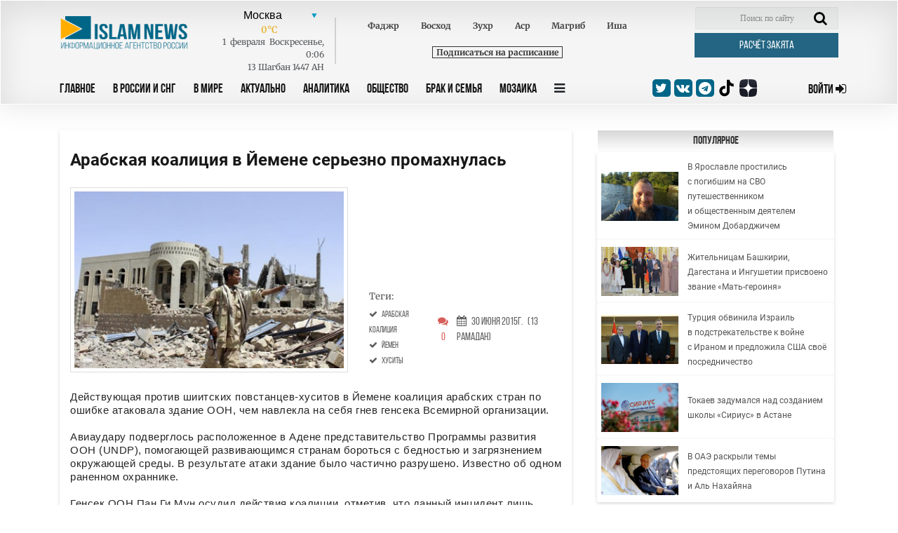

--- FILE ---
content_type: text/html; charset=UTF-8
request_url: https://islamnews.ru/news-arabskaya-koaliciya-v-jemene-serezno-promaxnulas
body_size: 11376
content:
<!doctype html>
<html lang="ru">
<head>
    <meta charset="UTF-8">
    <meta name="viewport" content="width=device-width, user-scalable=no, initial-scale=1.0, maximum-scale=1.0, minimum-scale=1.0">
    <meta http-equiv="X-UA-Compatible" content="ie=edge">

    <link rel="apple-touch-icon" sizes="180x180" href="/img/apple-touch-icon.png?v=202404102037">
    <link rel="icon" type="image/png" sizes="32x32" href="/img/favicon-32x32.png?v=202404102037">
    <link rel="icon" type="image/png" sizes="16x16" href="/img/favicon-16x16.png?v=202404102037">
    <link rel="manifest" href="/img/site.webmanifest?v=202404102037">
    <link rel="mask-icon" href="/img/safari-pinned-tab.svg?v=202404102037" color="#fffffff">
    <link rel="shortcut icon" href="/img/favicon.ico?v=202404102037">
    <meta name="msapplication-TileColor" content="#ffffff">
    <meta name="theme-color" content="#ffffff">
    <style>
        .block_title_upd{
            width: calc(100% + 15px)!important;
        }
        .header {
            z-index: 999;
        }
    </style>

        <title>Арабская коалиция в Йемене серьезно промахнулась - IslamNews</title>
        <meta name="csrf-token" content="idBWJvgaFGQyEckrnoTO5orT8cF59rj3IiPEkDHG">

        <meta name="keywords" content="Арабский мир,   В мире,   Главные новости,   арабская коалиция,   йемен,   хуситы">
    
        <meta name="description" content="Действующая против шиитских повстанцев-хуситов в Йемене коалиция арабских стран по ошибке атаковала здание ООН, чем навлекла на себя гнев генсека Всемирной орга...">
    
    
    <base href="https://islamnews.ru/">

    <link rel="canonical" href="https://islamnews.ru/arabskaya-koaliciya-v-jemene-serezno-promaxnulas" />

    

    <!--	STYLES REQUIRE	-->
    <link rel="stylesheet" href="/front/libs/bootstrap/bootstrap.min.css">
    <link rel="stylesheet" href="/front/libs/datepicker/css/bootstrap-datepicker3.min.css">

        <meta property="og:image" content="https://islamnews.ru/wp-content/uploads/2015/06/6263.jpg">

    <meta name="twitter:partner" content="tfwp" />
    <meta name="twitter:card" content="summary" />
    
        <meta property="og:title" content="  Арабская коалиция в Йемене серьезно промахнулась  ">
    <meta name="twitter:site" content="@islamnovosti">
    
        <meta property="og:description" content="Действующая против шиитских повстанцев-хуситов в Йемене коалиция арабских стран по ошибке атаковала здание ООН, чем навлекла на себя гнев генсека Всемирной орга...">
    
        
     <meta property="og:url" content="https://islamnews.ru/news-arabskaya-koaliciya-v-jemene-serezno-promaxnulas"> 
         <link rel="stylesheet" href="/front/libs/datepicker/css/bootstrap-datepicker3.min.css">
    <style>
        .img__title {
            word-break: break-all;
        }
        .desktop-ads-yandex {
            float:right !important;
        }
        .fancybox-content img {
            width: unset !important;
            object-fit: unset !important;
            height: unset !important;
            display: unset !important;
        }
        figure.image {
            width: 100%;
            color: #6d6c6c;
            font-size: 12px;
            text-align: center;
        }
        figure.image::after {
            content: '';
            display: table;
            clear: both;
        }
        .article_page #post_content img {
            display: block;
        }
        .image.image-style-side {
            max-width: 350px;
            margin-right: 30px;
        }
    </style>
     <link rel="stylesheet" href="https://islamnews.ru/front/css/main.upd.min.css?v=202507022156161241414214">

    <!-- Yandex.Metrika counter -->
    <script type="text/javascript" >
        (function(m,e,t,r,i,k,a){m[i]=m[i]||function(){(m[i].a=m[i].a||[]).push(arguments)};
        m[i].l=1*new Date();
        for (var j = 0; j < document.scripts.length; j++) {if (document.scripts[j].src === r) { return; }}
        k=e.createElement(t),a=e.getElementsByTagName(t)[0],k.async=1,k.src=r,a.parentNode.insertBefore(k,a)})
        (window, document, "script", "https://mc.yandex.ru/metrika/tag.js", "ym");
    
        ym(56152819, "init", {
            clickmap:true,
            trackLinks:true,
            accurateTrackBounce:true,
            webvisor:true
        });
    </script>
    <!-- /Yandex.Metrika counter -->

    <!-- Yandex.RTB -->
    <script>window.yaContextCb=window.yaContextCb||[]</script>
    <script src="https://yandex.ru/ads/system/context.js" async></script>

</head>

<body>
<!-- HEADER SECTION -->
<header id="application" class="header">
    
    <div class="container">
        
            
        
        <div
            class="row header_row ">
            <div class="col-lg-12">
                <form action="https://islamnews.ru/search" method="GET" class="form-search-mobile">
                    <div class="search-active-input">
                        <div class="close-search-mobile">
                            <i class="fa fa-times"></i>
                        </div>
                        <input type="text" name="q" required="required" class="form-control"/>
                        <input type="submit" class="go-search-mobile" value="Поиск"/>
                    </div>
                </form>
            </div>
            <div class="col-lg-12">
                <div class="search-mobile">
                    <i class="fa fa-search"></i>
                </div>
                <div class="header_services">
                    <div class="row">
                        <!-- Logo . block-->
                        <div class="logo_block col-lg-2 col-md-3"
                             style="padding: 13px 0px 0px 15px;display:inline-flex;">
                            <a class="nav_btn_responsive dn_button" style="z-index:999;">
                                <i class="fa fa-bars" aria-hidden="true"></i>
                            </a>
                            <a href="/" style="z-index: 999;">
                                <img class="img-fluid logo-image" src="/front/img/logo_in.png" alt="logo image"
                                     style="max-width: 200px;width: 200px;max-height:50px;;">
                            </a>
                        </div>
                        <!-- Weather . block -->
                        <div class="weather_info_block col-lg-7 col-md-6">
                            <city-namaz-times
                                :routenamaz="'https://islamnews.ru/namaz-times/dublin'"></city-namaz-times>
                        </div>
                        <div class="col-lg-3 col-md-3">
                            <form action="https://islamnews.ru/search" method="GET" class="header_search_block">
                                <input class="search_field" name="q" placeholder="Поиск по сайту" required>
                                <span class="search_btn">
                                <button class="search-input" type="submit">
                                    <i class="fa fa-search" aria-hidden="true"></i>
                                </button>
                            </span>
                            </form>
                            <a href="https://islamnews.ru/zakyat-calculator"
                               class="post_btn post_btn--header cursor-pointer zakyat_btn">Расчёт закята</a>
                        </div>
                    </div>
                </div>
            </div>

            <div class="col-lg-12">
                <div class="row">
                    <div class="col-lg-9 col-md-6  col-sm-6 col-3 header-menu">
                        <a class="nav_btn_responsive " style="display: none;">
                            <i class="fa fa-bars" aria-hidden="true"></i>
                        </a>
                        <ul class="nav_panel">
                            <a href="javascript:void(0);" class="nav_btn_responsive mobile-button-bar-menu">
                                <i class="fa fa-bars" aria-hidden="true"></i>
                            </a>
                                                                                                                                                                                                        <li>
                                            <a href="https://islamnews.ru"
                                               >Главное</a>
                                        </li>
                                                                            <li>
                                            <a href="https://islamnews.ru/tag/in-russia"
                                               >В России и СНГ</a>
                                        </li>
                                                                            <li>
                                            <a href="https://islamnews.ru/tag/in-the-world"
                                               >В Мире</a>
                                        </li>
                                                                            <li>
                                            <a href="https://islamnews.ru/tag/actual"
                                               >Актуально</a>
                                        </li>
                                                                            <li>
                                            <a href="https://islamnews.ru/tag/analytics"
                                               >Аналитика</a>
                                        </li>
                                                                            <li>
                                            <a href="https://islamnews.ru/tag/society"
                                               >Общество</a>
                                        </li>
                                                                            <li>
                                            <a href="https://islamnews.ru/tag/family"
                                               >Брак и семья</a>
                                        </li>
                                                                            <li>
                                            <a href="https://islamnews.ru/tag/mosaic"
                                               >Мозаика</a>
                                        </li>
                                                                                                                            
                            <li>
                                <a class="nav_panel_btn">
                                    <i class="fa fa-bars" aria-hidden="true"></i>
                                </a>
                            </li>
                            

                            

                            

                        </ul>

                        <div class="sub_menu_container">
                                                                                        <ul class="sub_menu_row">
                                                                                                                    <li>
            <a href="https://islamnews.ru/tag/analytics" >Аналитика</a>

                            <ul class="sub_menu_add">
                    <li>
            <a href="https://islamnews.ru/tag/opinions" >Мнения</a>

                    </li>
                    </ul>
                    </li>
            <li>
            <a href="https://islamnews.ru/tag/actual" >Актуально</a>

                            <ul class="sub_menu_add">
                    <li>
            <a href="https://islamnews.ru/tag/point-blank" >Вопрос ребром</a>

                    </li>
            <li>
            <a href="https://islamnews.ru/tag/russia-islamic-world" >Россия - Исламский мир</a>

                    </li>
                    </ul>
                    </li>
            <li>
            <a href="https://islamnews.ru/tag/economics" >Экономика и Финансы</a>

                            <ul class="sub_menu_add">
                    <li>
            <a href="https://islamnews.ru/tag/developments" >События</a>

                    </li>
            <li>
            <a href="https://islamnews.ru/tag/economics" >Исламские финансы</a>

                    </li>
                    </ul>
                    </li>
            <li>
            <a href="https://islamnews.ru/tag/in-the-world" >В мире</a>

                            <ul class="sub_menu_add">
                    <li>
            <a href="https://islamnews.ru/tag/arabic-world" >Арабский мир</a>

                    </li>
            <li>
            <a href="https://islamnews.ru/tag/asia" >Азия</a>

                    </li>
            <li>
            <a href="https://islamnews.ru/tag/europe" >Европа</a>

                    </li>
            <li>
            <a href="https://islamnews.ru/tag/afrika-in-the-world" >Африка</a>

                    </li>
            <li>
            <a href="https://islamnews.ru/tag/usa" >США</a>

                    </li>
                    </ul>
                    </li>
            <li>
            <a href="https://islamnews.ru/tag/mosaic" >Мозаика</a>

                            <ul class="sub_menu_add">
                    <li>
            <a href="https://islamnews.ru/tag/life" >Из жизни</a>

                    </li>
            <li>
            <a href="https://islamnews.ru/tag/xadzh" >Хадж</a>

                    </li>
            <li>
            <a href="https://islamnews.ru/tag/sport" >Спорт</a>

                    </li>
                    </ul>
                    </li>
            <li>
            <a href="https://islamnews.ru/tag/society" >Общество</a>

                            <ul class="sub_menu_add">
                    <li>
            <a href="https://islamnews.ru/tag/halyal-society" >Халяль</a>

                    </li>
            <li>
            <a href="https://islamnews.ru/tag/migranty-society" >Мигранты</a>

                    </li>
            <li>
            <a href="https://islamnews.ru/tag/17165-society" >Благотворительность</a>

                    </li>
                    </ul>
                    </li>
            <li>
            <a href="https://islamnews.ru/tag/history" >История и современность</a>

                            <ul class="sub_menu_add">
                    <li>
            <a href="https://islamnews.ru/tag/events-and-dates" >События и даты</a>

                    </li>
            <li>
            <a href="https://islamnews.ru/tag/personalities" >Личности</a>

                    </li>
                    </ul>
                    </li>
            <li>
            <a href="https://islamnews.ru/tag/muslim-home" >Крепость мусульманина</a>

                            <ul class="sub_menu_add">
                    <li>
            <a href="https://islamnews.ru/tag/ramadan" >Рамадан</a>

                    </li>
                    </ul>
                    </li>
            <li>
            <a href="https://islamnews.ru/tag/culture" >Культура</a>

                    </li>
            <li>
            <a href="https://islamnews.ru/tag/fatwa" >Фетвы</a>

                    </li>
            <li>
            <a href="https://islamnews.ru/tag/muftiate" >Муфтияты</a>

                    </li>
            <li>
            <a href="https://islamnews.ru/tag/science-and-education" >Наука и образование</a>

                    </li>
            <li>
            <a href="https://islamnews.ru/tag/17165-society-2" >Здоровье</a>

                    </li>
            <li>
            <a href="https://islamnews.ru/tag/accidents" >Происшествия</a>

                    </li>
                                                                                                                                                                                                                                                                                                                                                                                                                                                                                                                                                                                                                                                                                                                                                                        </ul>
                                                                                </div>
                    </div>

                    <div class="col-lg-3 col-md-6  col-sm-6 col-9">
                        <div class="row align-items-center">
                            <div class="social_medias_block col-lg-7 col-md-9 col-sm-8 col-10">



                                <a href="https://twitter.com/islamnovosti" target="_blank">
                                    <i class="fa fa-twitter"></i>
                                </a>
                                <a href="https://vk.com/islamnews" target="_blank">
                                    <i class="fa fa-vk"></i>
                                </a>
                                <a href="tg://resolve?domain=islamnovosti" target="_blank">
                                    <i class="fa fa-telegram"></i>
                                </a>
                                <a href="https://www.tiktok.com/@islamnews.ru_official" class="zen" target="_blank">
                                    <img src="https://islamnews.ru/front/img/logo-tiktok-svgrepo-com.svg">
                                </a>
                                <a href="https://zen.yandex.ru/islamnews.ru" class="zen" target="_blank">
                                    <img src="https://islamnews.ru/front/img/zen-icon.svg">
                                </a>
                            </div>
                            <a  href="https://islamnews.ru/client/login"
                                class="sign_in_btn  col-lg-4 col-md-3 col-sm-4 col-2">
                                <span> Войти </span>
                                <i class="fa fa-sign-in"></i>
                            </a>

                        </div>
                    </div>
                </div>
            </div>
        </div>
    </div>
</header>

<!-- PAGE WRAPPER -->
<div class="page_wrapper ">
                <section class="page_content article article_page">
    <div class="container">
        <div class="row page_content__row mt100">
            <div class="col-lg-8">
                <div class="row">
                    <div class="col-lg-12">
                        <div class="article_wrapper block_content">
                            <div class="content_print mw-100 clearfix">
                                <div class="article_title">
                                    <h1>Арабская коалиция в Йемене серьезно промахнулась</h1>
                                </div>
                                                                    <div class="row article_head">
                                        <div class="col-lg-7 col-md-6 col-sm-6 col-12">
                                            <div class="img_wrapper h-auto">
                                                <img src="https://islamnews.ru/wp-content/uploads/2015/06/6263.jpg" class="img_cover article_main-image" alt="" data-fancybox="gallery" data-caption="">
                                            </div>
                                        </div>
                                        <div class="col-lg-5 col-md-6 col-sm-6 col-12">
                                            <div class="article_img_info">
                                                <h2></h2>
                                                                                                                                            </div>
                                            <div class="head_news_article__prop">
                                                <div class="head_news_article__prop_item">
                                                                                                            <div class="article_img_info"><h2>Теги:</h2></div>
                                                                                                                                                                                                                                                                                                                                                                                                                                                                                                                                                                                                                                                                                                                                                                                                                                                                                                                                                                                                                                                                                                                                                                                                                                                        <a href="https://islamnews.ru/tag/arabskaya-koaliciya" class="post_tag">
                                                                        <i class="fa fa-check" aria-hidden="true"></i>
                                                                        <span class="ml-1">арабская коалиция</span>
                                                                    </a><br>
                                                                                                                                                                                                                                                                                                                                                                                                                                                <a href="https://islamnews.ru/tag/jemen" class="post_tag">
                                                                        <i class="fa fa-check" aria-hidden="true"></i>
                                                                        <span class="ml-1">йемен</span>
                                                                    </a><br>
                                                                                                                                                                                                                                                                                                                                                                                                                                                <a href="https://islamnews.ru/tag/xusity" class="post_tag">
                                                                        <i class="fa fa-check" aria-hidden="true"></i>
                                                                        <span class="ml-1">хуситы</span>
                                                                    </a><br>
                                                                                                                                                                                                                                        
                                                </div>
                                                <div class="head_news_article__prop_item">
                                                    <a id="to_block_comments">
                                                        <i class="fa fa-comments" aria-hidden="true"></i>
                                                        <span>0</span>
                                                    </a>
                                                </div>
                                                <div class="head_news_article__prop_item">
                                                    <a>
                                                        <i class="fa fa-calendar" aria-hidden="true"></i>
                                                        <span>30 Июня  2015г.</span>
                                                                                                                <span>(13 Рамадан)</span>
                                                    </a>
                                                </div>
                                            </div>

                                        </div>
                                    </div>
                                
                                <div class="article_text">
                                    <div id="post_content">
                                        
                                                                                                                    
                                        <div>
                                            Действующая против шиитских повстанцев-хуситов в Йемене коалиция арабских стран по ошибке атаковала здание ООН, чем навлекла на себя гнев генсека Всемирной организации.<br><br>Авиаудару подверглось расположенное в Адене представительство Программы развития ООН (UNDP), помогающей развивающимся странам бороться с бедностью и загрязнением окружающей среды. В результате атаки здание было частично разрушено. Известно об одном раненном охраннике.<br><br>Генсек ООН Пан Ги Мун осудил действия коалиции, отметив, что данный инцидент лишь подтверждает необходимость  урегулирования в Йемене путем переговоров, передает <a class="source" href="http://www.reuters.com/" target="_blank">Reuters</a>.<br><br>По факту авиаудара Всемирной организацией будет проведено расследование.<br><br>Арабская коалиция во главе с Саудовской Аравией проводит в Йемене военную компанию против шиитских повстанцев-хуситов, которые несколько месяцев назад захватили контроль над большей частью страны, в том числе над столицей Саной.  Коалиция стремится вернуть к власти легитимного президента Абд-Раббу Мансура Хади, который  бежал в Саудовскую Аравию после переворота.<br><br> </p>
                                        </div>

                                                                                                                    </div>
                                </div>

                                <div class="article_prop float-left w-100"></div>
                                <p id="copyright_print">Информационное агенство IslamNews.Ru</p>
                            </div>

                                                            <div class="social_medias_block--article social_medias_block detail_socials">
                                    <p>Поделиться: </p>
                                    <a href="https://telegram.me/share/url?url=https%3A%2F%2Fislamnews.ru%2Fnews-arabskaya-koaliciya-v-jemene-serezno-promaxnulas&text=Арабская коалиция в Йемене серьезно промахнулась" target="_blank">
                                        <i class="fa fa-telegram"></i>
                                    </a>
                                    <a href="https://api.whatsapp.com/send?text=https%3A%2F%2Fislamnews.ru%2Fnews-arabskaya-koaliciya-v-jemene-serezno-promaxnulas" target="_blank">
                                        <i class="fa fa-whatsapp"></i>
                                    </a>
                                    <a href="http://www.ok.ru/dk?st.cmd=addShare&st.s=1&st._surl=https%3A%2F%2Fislamnews.ru%2Fnews-arabskaya-koaliciya-v-jemene-serezno-promaxnulas&st.comments=IslamNews" target="_blank">
                                        <i class="fa fa-odnoklassniki"></i>
                                    </a>
                                    <a href="https://plus.google.com/share?url=https%3A%2F%2Fislamnews.ru%2Fnews-arabskaya-koaliciya-v-jemene-serezno-promaxnulas" target="_blank">
                                        <i class="fa fa-google-plus"></i>
                                    </a>
                                    <a href="https://vk.com/share.php?url=https%3A%2F%2Fislamnews.ru%2Fnews-arabskaya-koaliciya-v-jemene-serezno-promaxnulas" target="_blank">
                                        <i class="fa fa-vk"></i>
                                    </a>
                                </div>
                                                                                        <div class="comment_panel_wrapper">
                                    <div class="login_block">
                                        <p>Войти с помощью:</p>
                                        <div class="social_media">
                                            <a href="https://islamnews.ru/client/login">
                                                <i class="fas fa-caret-right"></i>
                                                Islam News
                                            </a>

                                            <a onclick="triggerSocialAuth('vkontakte')">
                                                <i class="fa fa-vk"></i>
                                                Vk
                                            </a>
                                            <span onclick="showMoreSocialsAuth(this)" class="login_block__control">
                                                <i class="fas fa-angle-down"></i>
                                            </span>
                                        </div>
                                    </div>
                                </div>
                            
                                                            <div class="for-all">
                                    <div class="article_comment_wrapper">

                                        <div class="article_comment__head">
                                            <a class="comment_count">Комментарии <span>(<span id="count_comments"></span>)</span></a>
                                            <a class="print_vers" onclick="javascript:window.print()">Версия для печати</a>
                                        </div>


                                        <div class="comment_panel_wrapper">
                                            <form action="https://islamnews.ru/news-arabskaya-koaliciya-v-jemene-serezno-promaxnulas/add-comment" onsubmit="return addCommentSubmitForm();" method="POST" class="comment_form clearfix">
                                                <input type="hidden" name="_token" value="idBWJvgaFGQyEckrnoTO5orT8cF59rj3IiPEkDHG">                                                <input type="hidden" name="_method" value="post">                                                <div class="row">
                                                    <h4 class="col-lg-7">Добавить комментарий</h4>
                                                    <div class="col-lg-6 input-group">
                                                        <input name="name"  value="" type="text" required="required" placeholder="Ваше имя" minlength="2" pattern=".*\S.*">
                                                    </div>
                                                    <div class="col-lg-6 input-group">
                                                        <input name="email"  value="" type="email" required="required" placeholder="Ваше E-mail" minlength="6">
                                                    </div>
                                                    <div class="col-lg-12 input-group">
                                                        <textarea name="text" required="required" type="text" rows="5" placeholder="Ваш Коментарий"></textarea>
                                                        <input class="checkSignature" name="check" type="hidden" value="">
                                                    </div>
                                                </div>
                                                <button type="submit" class="post_btn cursor-pointer" onclick="helloFriend()">Отправить</button>
                                                
                                            </form>
                                        </div>

                                        <!-- ARTICLE COMMENT ITEM . BLOCK-->
                                        <div id="comments_block_insert">
                                                                                            <script>
        function toggleMoreText(comment_id)
        {
            $("#content_comment__id_"+comment_id).find('.detail_text, .show_more_text, .dots-more').toggle();
        }
    </script>
                                                                                    </div>
                                    </div>

                                </div>
                                                    </div>
                    </div>
                </div>
                
                <script>
                    function helloFriend() {
                        const elements = document.querySelectorAll('.checkSignature');
                        elements.forEach(el => {
                            el.value = 'TbkUR7MtjN2PhWrdK5uQ3s';
                        });
                    }
                </script>

                
                
                <div class="block_title">
                    <h3>Реклама</h3>
                </div>
                <div class="article_wrapper block_content">
                    <div style="max-width: 100%; max-height: 400px; overflow: hidden; margin: 10px auto;">
                        <!-- Yandex.RTB R-A-7089941-10 -->
                        <div id="yandex_rtb_R-A-7089941-10"></div>
                        <script>
                        window.yaContextCb.push(()=>{
                            Ya.Context.AdvManager.render({
                                "blockId": "R-A-7089941-10",
                                "renderTo": "yandex_rtb_R-A-7089941-10"
                            })
                        })
                        </script>
                    </div>
                </div>   
                

            </div>

            <!-- Right sidebar  -->
            <div class="sidebar-left col-lg-4">

                <div class="row">
                    
                    <div class="col-lg-12 col-md-6 col-sm-12">
                        <!-- POPULAR RIGHTSIDE NEWS . block -->
    <div class=" news_bar_block">
        <div class="block_title">
            <a href="https://islamnews.ru/popular">
                <h3 style="color:#333;">Популярное</h3>
            </a>
        </div>

                                <div class="news_bar_article">
                <div class="list_news_block">
                    <div class="img_wrapper">
                        <a href="https://islamnews.ru/2026/1/28/v-yaroslavle-prostilis-s-pogibshim-na-svo-puteshestvennikom-i-obshchestvennym-deyatelem-eminom-dobardzhichem">
                            <img src="https://islamnews.ru/wp-content/uploads/2026/01/429c251762eaa925a32bd5d81ca1d92b.jpg" alt="image" class="img_cover">
                        </a>
                    </div>
                    <div class="text_block">
                        <a href="https://islamnews.ru/2026/1/28/v-yaroslavle-prostilis-s-pogibshim-na-svo-puteshestvennikom-i-obshchestvennym-deyatelem-eminom-dobardzhichem">
                            
                            В Ярославле простились с погибшим на СВО путешественником и общественным деятелем Эмином Добарджичем
                        </a>
                    </div>
                </div>
            </div>
                                <div class="news_bar_article">
                <div class="list_news_block">
                    <div class="img_wrapper">
                        <a href="https://islamnews.ru/2026/1/28/zhitelnitsam-bashkirii-dagestana-i-ingushetii-prisvoeno-zvanie-mat-geroinya">
                            <img src="https://islamnews.ru/wp-content/uploads/2026/01/b14de644dcab65febff14c2836714998.jpg" alt="image" class="img_cover">
                        </a>
                    </div>
                    <div class="text_block">
                        <a href="https://islamnews.ru/2026/1/28/zhitelnitsam-bashkirii-dagestana-i-ingushetii-prisvoeno-zvanie-mat-geroinya">
                            
                            Жительницам Башкирии, Дагестана и Ингушетии присвоено звание «Мать-героиня»
                        </a>
                    </div>
                </div>
            </div>
                                <div class="news_bar_article">
                <div class="list_news_block">
                    <div class="img_wrapper">
                        <a href="https://islamnews.ru/2026/1/30/turtsiya-obvinila-izrail-v-podstrekatelstve-k-voyne-s-iranom-i-predlozhila-ssha-svoe-posrednichestvo">
                            <img src="https://islamnews.ru/wp-content/uploads/2026/01/c354516863f34d7f78460417ff1c863b.jpg" alt="image" class="img_cover">
                        </a>
                    </div>
                    <div class="text_block">
                        <a href="https://islamnews.ru/2026/1/30/turtsiya-obvinila-izrail-v-podstrekatelstve-k-voyne-s-iranom-i-predlozhila-ssha-svoe-posrednichestvo">
                            
                            Турция обвинила Израиль в подстрекательстве к войне с Ираном и предложила США своё посредничество
                        </a>
                    </div>
                </div>
            </div>
                                <div class="news_bar_article">
                <div class="list_news_block">
                    <div class="img_wrapper">
                        <a href="https://islamnews.ru/2026/1/29/tokaev-zadumalsya-nad-sozdaniem-shkoly-sirius-v-astane">
                            <img src="https://islamnews.ru/wp-content/uploads/2026/01/2d53c9ad6a835faede814550792dc4bc.jpg" alt="image" class="img_cover">
                        </a>
                    </div>
                    <div class="text_block">
                        <a href="https://islamnews.ru/2026/1/29/tokaev-zadumalsya-nad-sozdaniem-shkoly-sirius-v-astane">
                            
                            Токаев задумался над созданием школы «Сириус» в Астане
                        </a>
                    </div>
                </div>
            </div>
                                <div class="news_bar_article">
                <div class="list_news_block">
                    <div class="img_wrapper">
                        <a href="https://islamnews.ru/2026/1/28/v-oae-raskryli-temy-predstoyashchikh-peregovorov-putina-i-al-nakhayyana">
                            <img src="https://islamnews.ru/wp-content/uploads/2019/10/19a9c8b349adb55377e1eddf5b27f214.jpg" alt="image" class="img_cover">
                        </a>
                    </div>
                    <div class="text_block">
                        <a href="https://islamnews.ru/2026/1/28/v-oae-raskryli-temy-predstoyashchikh-peregovorov-putina-i-al-nakhayyana">
                            
                            В ОАЭ раскрыли темы предстоящих переговоров Путина и Аль Нахайяна
                        </a>
                    </div>
                </div>
            </div>
            </div>
                    </div>

                    <div class="col-lg-12 col-md-6">
                        <div class="news_block">
    <div class="block_title">
        <h3>Календарь</h3>
    </div>

    <div class="news_block_article">
        <div class="datepicker"></div>
    </div>
</div>                    </div>
                    <div class="col-lg-12 col-md-6">
                    </div>
                </div>
            </div>
        </div>
    </div>
</section>
<!-- Modal -->
<div class="modal fade" id="misprint_modal" tabindex="-1" role="dialog" aria-labelledby="misprint_modal_title" aria-hidden="true">
    <div class="modal-dialog modal-dialog-centered" role="document">
        <div class="modal-content">
            <div class="modal-header">
                <h5 class="modal-title" id="misprint_modal_title">Сообщение об ошибке в тексте</h5>
                <button type="button" class="close" data-dismiss="modal" aria-label="Close">
                    <span aria-hidden="true">&times;</span>
                </button>
            </div>
            <div class="modal-body">
                <div class="row">
                    <div class="col-md-12">
                        <div id="misprint_text"></div>
                    </div>
                </div>
            </div>
            <div class="modal-footer">
                <button type="button" class="btn btn-secondary" data-dismiss="modal">Закрыть</button>
                <button type="button" onclick="sendMisprint();" class="btn btn-primary">Отправить</button>
            </div>
        </div>
    </div>
</div>            </div>

<!-- FOOTER SECTION -->
<footer class="footer">
    <div class="fluid-container">
        <div class="footer_nav_panel">
            <div class="row">
                <div class="col-md-12">
                    <div class="row">
                                                                                                                                            <ul class="col-lg-2 col-md-2 col-sm-4 col-6">
            <li  class="nav_title" >
                <a href="javascript:void(0);" > Главное</a>
            </li>

                            <li >
                <a href="https://islamnews.ru/tag/muslim-home" > -  Крепость мусульманина</a>
            </li>

            
                    
            <li >
                <a href="https://islamnews.ru/tag/point_of_view" > -  Точка зрения</a>
            </li>

            
                        
         </ul>             <ul class="col-lg-2 col-md-2 col-sm-4 col-6">
            <li  class="nav_title" >
                <a href="javascript:void(0);" > В России и СНГ</a>
            </li>

                            <li >
                <a href="https://islamnews.ru/tag/caucasus" > -  Кавказ</a>
            </li>

            
                    
            <li >
                <a href="https://islamnews.ru/tag/kry-m" > -  Крым</a>
            </li>

            
                    
            <li >
                <a href="https://islamnews.ru/tag/volga-region" > -  Поволжье</a>
            </li>

            
                    
            <li >
                <a href="https://islamnews.ru/tag/cis" > -  СНГ</a>
            </li>

            
                        
         </ul>             <ul class="col-lg-2 col-md-2 col-sm-4 col-6">
            <li  class="nav_title" >
                <a href="javascript:void(0);" > В Мире</a>
            </li>

                            <li >
                <a href="https://islamnews.ru/tag/asia" > -  Азия</a>
            </li>

            
                    
            <li >
                <a href="https://islamnews.ru/tag/arabic-world" > -  Арабский мир</a>
            </li>

            
                    
            <li >
                <a href="https://islamnews.ru/tag/europe" > -  Европа</a>
            </li>

            
                    
            <li >
                <a href="https://islamnews.ru/tag/afrika-in-the-world" > -  Африка</a>
            </li>

            
                    
            <li >
                <a href="https://islamnews.ru/tag/usa" > -  США</a>
            </li>

            
                        
         </ul>             <ul class="col-lg-2 col-md-2 col-sm-4 col-6">
            <li  class="nav_title" >
                <a href="javascript:void(0);" > Актуально</a>
            </li>

                            <li >
                <a href="https://islamnews.ru/tag/point-blank" > -  Вопрос ребром</a>
            </li>

            
                    
            <li >
                <a href="https://islamnews.ru/tag/russia-islamic-world" > -  Россия - Исламский мир</a>
            </li>

            
                        
         </ul>             <ul class="col-lg-2 col-md-2 col-sm-4 col-6">
            <li  class="nav_title" >
                <a href="javascript:void(0);" > Общество</a>
            </li>

                            <li >
                <a href="https://islamnews.ru/tag/17165-society" > -  Благотворительность</a>
            </li>

            
                    
            <li >
                <a href="https://islamnews.ru/tag/17165-society-2" > -  Здоровье и медицина</a>
            </li>

            
                    
            <li >
                <a href="https://islamnews.ru/tag/life" > -  Из жизни</a>
            </li>

            
                    
            <li >
                <a href="https://islamnews.ru/tag/migranty-society" > -  Мигранты</a>
            </li>

            
                    
            <li >
                <a href="https://islamnews.ru/tag/halyal-society" > -  Халяль</a>
            </li>

            
                        
         </ul>             <ul class="col-lg-2 col-md-2 col-sm-4 col-6">
            <li  class="nav_title" >
                <a href="javascript:void(0);" > Разное</a>
            </li>

                            <li >
                <a href="https://islamnews.ru/tag/culture" > -  Культура</a>
            </li>

            
                    
            <li >
                <a href="https://islamnews.ru/tag/developments" > -  События</a>
            </li>

            
                    
            <li >
                <a href="https://islamnews.ru/tag/family" > -  Брак и семья</a>
            </li>

            
                    
            <li >
                <a href="https://islamnews.ru/tag/islamofobiya-society" > -  Исламофобия</a>
            </li>

            
                        
         </ul>                                                                                                                                                                                                                                                                                                                                                                                                                                                                                                                              </div>
                </div>
            </div>
        </div>
        <div class="info_footer">
            <div class="row align-items-center">
                <div class="col-md-6">
                    <p>
                        <span>Ислам</span> появился в&nbsp;седьмом веке и&nbsp;оказал огромное влияние на&nbsp;историю, культуру и&nbsp;общественное развитие многих народов. В&nbsp;переводе с&nbsp;арабского &laquo;ислам&raquo; это подчинение воле Аллаха. Сегодня религия ислам имеет более миллиарда приверженцев.
                    </p>
                    <div>
                                                <a href="javascript:void(0);" onclick="toggleRedactionInfo()"
                           style="color: #b3b3b3;font-size: 14px;">Редакция</a>
                        <div class="redaction-info" style="display:none;">
                            <p>
                                &laquo;Информационное агентство IslamNews&raquo;, зарегистрировано 28.05.2008&nbsp;г. Федеральной службой по&nbsp;надзору в&nbsp;сфере массовых коммуникаций, связи и&nbsp;охраны культурного наследия, Эл &#8470; ФС&nbsp;77-32075, учредитель и&nbsp;главный редактор: Незаметдинов Р.А., телефон редакции +79261808649, электронная почта редакции: <a href="mailto:ic_russia@mail.ru">ic_russia@mail.ru</a>
                            </p>
                        </div>
                    </div>
                    <svg viewBox="0 0 30 20" id="ui-age-limit"
                         style="width: 40px; height: 27px; position: absolute;right: 20px;margin-top: -20px;">
                        <g fill="none" fill-rule="evenodd">
                            <rect fill="#353535" width="30" height="20" rx="2"></rect>
                            <path
                                d="M6.313 13.57H8.12V8.435l.195-.884-.624.767-1.157.793-.715-.975 2.964-2.392h.949v7.826H11.5V15H6.313v-1.43zm6.851-.793c0-.303.039-.574.117-.813.078-.238.188-.454.332-.65.143-.195.311-.37.507-.526.195-.156.405-.299.63-.429a3.406 3.406 0 0 1-1.001-.93c-.243-.35-.364-.786-.364-1.306 0-.338.063-.654.188-.949.126-.295.308-.55.546-.767.239-.217.527-.386.865-.507a3.37 3.37 0 0 1 1.144-.182c.39 0 .745.052 1.066.156.32.104.596.251.826.442.23.19.407.422.532.696.126.273.189.574.189.903 0 .511-.115.945-.345 1.3-.23.355-.565.68-1.007.975.52.303.912.637 1.177 1.001.264.364.396.832.396 1.404 0 .39-.071.743-.215 1.06a2.335 2.335 0 0 1-.604.812c-.26.225-.572.4-.936.526a3.644 3.644 0 0 1-1.196.189c-.433 0-.825-.058-1.176-.175a2.701 2.701 0 0 1-.898-.488 2.127 2.127 0 0 1-.571-.754 2.355 2.355 0 0 1-.202-.988zm4.186-.169c0-.2-.048-.381-.143-.546a1.809 1.809 0 0 0-.37-.448 3.47 3.47 0 0 0-.508-.371 14.661 14.661 0 0 0-.565-.325c-.407.234-.687.487-.838.76a1.663 1.663 0 0 0-.228.813c0 .347.12.643.357.89.239.248.57.371.995.371.39 0 .704-.095.942-.286.239-.19.358-.477.358-.858zM25 9V7h-2v2h-2v2h2v2h2v-2h2V9h-2zm-10.003-.851a1.206 1.206 0 0 0 .435.956c.135.117.286.225.455.325.17.1.345.192.527.279.52-.442.78-.927.78-1.456 0-.364-.106-.64-.319-.825a1.132 1.132 0 0 0-.773-.28c-.381 0-.66.1-.838.299-.178.2-.267.433-.267.702z"
                                fill="#FFF"></path>
                            <path d="M2 2h2v2H2V2zm24 0h2v2h-2V2zm0 14h2v2h-2v-2zM2 16h2v2H2v-2z" fill="#5B5B5B"></path>
                        </g>
                    </svg>
                </div>

                <div class="col-md-6">
                    <div class="info_footer__menu">
                                                                                                                                                                                <a href="http://islamist.ru/"
                                        target="_blank" >ЭНЦИКЛОПЕДИЯ</a>
                                                                    <a href="https://koran.islamnews.ru/"
                                        target="_blank" >КОРАН</a>
                                                                    <a href="/hadith"
                                        target="_blank" >ХАДИСЫ</a>
                                                                    <a href="/video"
                                        target="_blank" >ВИДЕО</a>
                                                                    <a href="https://islamnews.ru/tag/muftiate"
                                       >Муфтияты</a>
                                                                    <a href="http://ar.islamnews.ru/"
                                        target="_blank" >العربية</a>
                                                                                                                                </div>
                </div>
            </div>
        </div>
        <div class="copyright">
            <div class="row">
                <div class="col-md-12">
                    <h6>&copy; 2002 - 2026, Все права защищены.</h6>
                </div>
            </div>
        </div>
    </div>
</footer>



<script src="/front/js/third-party/3.2.1.jquery.min.js"></script>

<script src="https://islamnews.ru/js/app.js?v=2"></script>
<script src="https://islamnews.ru/front/scripts/main.min.js?v=202407221403461212412a1224faf12"></script>



<script src="/front/js/third-party/144c1a4c1e.js"></script>


<script src="/front/js/third-party/2.2.1.jquery.jscrollpane.min.js"></script>
<script src="/front/js/third-party/3.1.13.jquery.mousewheel.min.js"></script>
<script src="/front/js/third-party/3.3.7.bootstrap.min.js"></script>
<script src="/front/js/third-party/1.9.0.slick.min.js"></script>
<script src="/front/js/third-party/1.9.0.bootstrap-datepicker.min.js"></script>
<script src="/front/js/third-party/1.9.0.bootstrap-datepicker.ru.min.js"></script>




<script src="/front/js/third-party/3.5.2.jquery.fancybox.min.js"></script>


<script src="/front/js/third-party/toastr.min.js"></script>


<link rel="stylesheet" href="/front/css/third-party/1.9.0.slick.min.css">
<link rel="stylesheet" href="/front/css/third-party/1.9.0.slick-theme.min.css">
<link rel="stylesheet" href="/front/css/third-party/2.2.1.jquery.jscrollpane.min.css">
<link rel="stylesheet" href="/front/css/third-party/toastr.min.css">


<link rel="stylesheet" href="/front/css/third-party/3.5.1.jquery.fancybox.min.css" />


<link rel="stylesheet" href="/front/css/third-party/43.0.0.ckeditor5.css"> 


    <script>
        $(document).ready(function(){
                                                // $("#post_content p").removeAttr('style');
            $.each($("#post_content img"), function() {
                $(this).removeAttr('width');
                $(this).removeAttr('height');
                $(this).parent().attr('style', 'float:left;');
            });
        });

        var canSubmitComment = true;
        function addCommentSubmitForm()
        {
            if (canSubmitComment === true) {
                canSubmitComment = false;
                return true;
            }
            return false;
        }
    </script>
<script>
    var routes = {
        post: {
            misprint: "https://islamnews.ru/news-misprint",
            commentRating: "https://islamnews.ru/comment-rating"
        },
        homepage: {
            populars: "https://islamnews.ru/load-populars"
        },
        search: "https://islamnews.ru/search",
        searchDay: "https://islamnews.ru/search/day/",
        category: {
            paginate: "https://islamnews.ru/tag/paginate"
        }
    };
</script>
<!-- =============== -->
<!-- Yandex.Metrika informer -->
<a href="https://metrika.yandex.ru/stat/?id=56152819&amp;from=informer"
   target="_blank" rel="nofollow"><img src="https://informer.yandex.ru/informer/56152819/3_1_FFFFFFFF_EFEFEFFF_0_pageviews"
                                       style="width:1px; height:1px; border:0;" alt="Яндекс.Метрика" title="Яндекс.Метрика: данные за сегодня (просмотры, визиты и уникальные посетители)" class="ym-advanced-informer" data-cid="56152819" data-lang="ru" /></a>
<!-- /Yandex.Metrika informer -->

<!-- Yandex.Metrika counter -->
<noscript><div><img src="https://mc.yandex.ru/watch/56152819" style="position:absolute; left:-9999px;" alt="" /></div></noscript>
<!-- /Yandex.Metrika counter -->
<!-- Global site tag (gtag.js) - Google Analytics -->
<script async src="https://www.googletagmanager.com/gtag/js?id=G-4WXG26RMHG"></script>
<script>
    window.dataLayer = window.dataLayer || [];
    function gtag(){dataLayer.push(arguments);}
    gtag('js', new Date());

    gtag('config', 'G-4WXG26RMHG');
</script>
<script>
    document.addEventListener("DOMContentLoaded", () => {
      document.cookie = "doyouseethispage=yes; path=/; max-age=86400; secure";
    });
</script>
</body>
</html>


--- FILE ---
content_type: text/css
request_url: https://islamnews.ru/front/css/third-party/43.0.0.ckeditor5.css
body_size: 30451
content:
/**
 * @license Copyright (c) 2003-2024, CKSource Holding sp. z o.o. All rights reserved.
 * For licensing, see LICENSE.md or https://ckeditor.com/legal/ckeditor-oss-license
 */
:root{--ck-color-base-foreground:#fafafa;--ck-color-base-background:#fff;--ck-color-base-border:#ccced1;--ck-color-base-action:#53a336;--ck-color-base-focus:#6cb5f9;--ck-color-base-text:#333;--ck-color-base-active:#2977ff;--ck-color-base-active-focus:#0d65ff;--ck-color-base-error:#db3700;--ck-color-focus-border-coordinates:218,81.8%,56.9%;--ck-color-focus-border:hsl(var(--ck-color-focus-border-coordinates));--ck-color-focus-outer-shadow:#cae1fc;--ck-color-focus-disabled-shadow:rgba(119,186,248,.3);--ck-color-focus-error-shadow:rgba(255,64,31,.3);--ck-color-text:var(--ck-color-base-text);--ck-color-shadow-drop:rgba(0,0,0,.15);--ck-color-shadow-drop-active:rgba(0,0,0,.2);--ck-color-shadow-inner:rgba(0,0,0,.1);--ck-color-button-default-background:transparent;--ck-color-button-default-hover-background:#f0f0f0;--ck-color-button-default-active-background:#f0f0f0;--ck-color-button-default-disabled-background:transparent;--ck-color-button-on-background:#f0f7ff;--ck-color-button-on-hover-background:#dbecff;--ck-color-button-on-active-background:#dbecff;--ck-color-button-on-disabled-background:#f0f2f4;--ck-color-button-on-color:#2977ff;--ck-color-button-action-background:var(--ck-color-base-action);--ck-color-button-action-hover-background:#4d9d30;--ck-color-button-action-active-background:#4d9d30;--ck-color-button-action-disabled-background:#7ec365;--ck-color-button-action-text:var(--ck-color-base-background);--ck-color-button-save:#008a00;--ck-color-button-cancel:#db3700;--ck-color-switch-button-off-background:#939393;--ck-color-switch-button-off-hover-background:#7d7d7d;--ck-color-switch-button-on-background:var(--ck-color-button-action-background);--ck-color-switch-button-on-hover-background:#4d9d30;--ck-color-switch-button-inner-background:var(--ck-color-base-background);--ck-color-switch-button-inner-shadow:rgba(0,0,0,.1);--ck-color-dropdown-panel-background:var(--ck-color-base-background);--ck-color-dropdown-panel-border:var(--ck-color-base-border);--ck-color-dialog-background:var(--ck-custom-background);--ck-color-dialog-form-header-border:var(--ck-custom-border);--ck-color-input-background:var(--ck-color-base-background);--ck-color-input-border:var(--ck-color-base-border);--ck-color-input-error-border:var(--ck-color-base-error);--ck-color-input-text:var(--ck-color-base-text);--ck-color-input-disabled-background:#f2f2f2;--ck-color-input-disabled-border:var(--ck-color-base-border);--ck-color-input-disabled-text:#757575;--ck-color-list-background:var(--ck-color-base-background);--ck-color-list-button-hover-background:var(--ck-color-button-default-hover-background);--ck-color-list-button-on-background:var(--ck-color-button-on-color);--ck-color-list-button-on-background-focus:var(--ck-color-button-on-color);--ck-color-list-button-on-text:var(--ck-color-base-background);--ck-color-panel-background:var(--ck-color-base-background);--ck-color-panel-border:var(--ck-color-base-border);--ck-color-toolbar-background:var(--ck-color-base-background);--ck-color-toolbar-border:var(--ck-color-base-border);--ck-color-tooltip-background:var(--ck-color-base-text);--ck-color-tooltip-text:var(--ck-color-base-background);--ck-color-engine-placeholder-text:#707070;--ck-color-upload-bar-background:#6cb5f9;--ck-color-link-default:#0000f0;--ck-color-link-selected-background:rgba(31,176,255,.1);--ck-color-link-fake-selection:rgba(31,176,255,.3);--ck-color-highlight-background:#ff0;--ck-color-light-red:#fcc;--ck-disabled-opacity:.5;--ck-focus-outer-shadow-geometry:0 0 0 3px;--ck-focus-outer-shadow:var(--ck-focus-outer-shadow-geometry) var(--ck-color-focus-outer-shadow);--ck-focus-disabled-outer-shadow:var(--ck-focus-outer-shadow-geometry) var(--ck-color-focus-disabled-shadow);--ck-focus-error-outer-shadow:var(--ck-focus-outer-shadow-geometry) var(--ck-color-focus-error-shadow);--ck-focus-ring:1px solid var(--ck-color-focus-border);--ck-font-size-base:13px;--ck-line-height-base:1.84615;--ck-font-face:Helvetica,Arial,Tahoma,Verdana,Sans-Serif;--ck-font-size-tiny:0.7em;--ck-font-size-small:0.75em;--ck-font-size-normal:1em;--ck-font-size-big:1.4em;--ck-font-size-large:1.8em;--ck-ui-component-min-height:2.3em}.ck-reset_all :not(.ck-reset_all-excluded *),.ck.ck-reset,.ck.ck-reset_all{word-wrap:break-word;background:transparent;border:0;box-sizing:border-box;height:auto;margin:0;padding:0;position:static;text-decoration:none;transition:none;vertical-align:middle;width:auto}.ck-reset_all :not(.ck-reset_all-excluded *),.ck.ck-reset_all{border-collapse:collapse;color:var(--ck-color-text);cursor:auto;float:none;font:normal normal normal var(--ck-font-size-base)/var(--ck-line-height-base) var(--ck-font-face);text-align:left;white-space:nowrap}.ck-reset_all .ck-rtl :not(.ck-reset_all-excluded *){text-align:right}.ck-reset_all iframe:not(.ck-reset_all-excluded *){vertical-align:inherit}.ck-reset_all textarea:not(.ck-reset_all-excluded *){white-space:pre-wrap}.ck-reset_all input[type=password]:not(.ck-reset_all-excluded *),.ck-reset_all input[type=text]:not(.ck-reset_all-excluded *),.ck-reset_all textarea:not(.ck-reset_all-excluded *){cursor:text}.ck-reset_all input[type=password][disabled]:not(.ck-reset_all-excluded *),.ck-reset_all input[type=text][disabled]:not(.ck-reset_all-excluded *),.ck-reset_all textarea[disabled]:not(.ck-reset_all-excluded *){cursor:default}.ck-reset_all fieldset:not(.ck-reset_all-excluded *){border:2px groove #dfdee3;padding:10px}.ck-reset_all button:not(.ck-reset_all-excluded *)::-moz-focus-inner{border:0;padding:0}.ck[dir=rtl],.ck[dir=rtl] .ck{text-align:right}:root{--ck-border-radius:2px;--ck-inner-shadow:2px 2px 3px var(--ck-color-shadow-inner) inset;--ck-drop-shadow:0 1px 2px 1px var(--ck-color-shadow-drop);--ck-drop-shadow-active:0 3px 6px 1px var(--ck-color-shadow-drop-active);--ck-spacing-unit:0.6em;--ck-spacing-large:calc(var(--ck-spacing-unit)*1.5);--ck-spacing-standard:var(--ck-spacing-unit);--ck-spacing-medium:calc(var(--ck-spacing-unit)*0.8);--ck-spacing-small:calc(var(--ck-spacing-unit)*0.5);--ck-spacing-tiny:calc(var(--ck-spacing-unit)*0.3);--ck-spacing-extra-tiny:calc(var(--ck-spacing-unit)*0.16)}.ck.ck-autocomplete>.ck-search__results{border-radius:0}.ck-rounded-corners .ck.ck-autocomplete>.ck-search__results,.ck.ck-autocomplete>.ck-search__results.ck-rounded-corners{border-radius:var(--ck-border-radius)}.ck.ck-autocomplete>.ck-search__results{background:var(--ck-color-base-background);border:1px solid var(--ck-color-dropdown-panel-border);box-shadow:var(--ck-drop-shadow),0 0;max-height:200px;min-width:auto;overflow-y:auto}.ck.ck-autocomplete>.ck-search__results.ck-search__results_n{border-bottom-left-radius:0;border-bottom-right-radius:0;margin-bottom:-1px}.ck.ck-autocomplete>.ck-search__results.ck-search__results_s{border-top-left-radius:0;border-top-right-radius:0;margin-top:-1px}.ck.ck-button,a.ck.ck-button{-webkit-appearance:none;background:var(--ck-color-button-default-background);border:1px solid transparent;border-radius:0;cursor:default;font-size:inherit;line-height:1;min-height:var(--ck-ui-component-min-height);min-width:var(--ck-ui-component-min-height);padding:var(--ck-spacing-tiny);text-align:center;transition:box-shadow .2s ease-in-out,border .2s ease-in-out;vertical-align:middle;white-space:nowrap}.ck.ck-button:not(.ck-disabled):hover,a.ck.ck-button:not(.ck-disabled):hover{background:var(--ck-color-button-default-hover-background)}.ck.ck-button:not(.ck-disabled):active,a.ck.ck-button:not(.ck-disabled):active{background:var(--ck-color-button-default-active-background)}.ck.ck-button.ck-disabled,a.ck.ck-button.ck-disabled{background:var(--ck-color-button-default-disabled-background)}.ck-rounded-corners .ck.ck-button,.ck-rounded-corners a.ck.ck-button,.ck.ck-button.ck-rounded-corners,a.ck.ck-button.ck-rounded-corners{border-radius:var(--ck-border-radius)}@media (prefers-reduced-motion:reduce){.ck.ck-button,a.ck.ck-button{transition:none}}.ck.ck-button:active,.ck.ck-button:focus,a.ck.ck-button:active,a.ck.ck-button:focus{border:var(--ck-focus-ring);box-shadow:var(--ck-focus-outer-shadow),0 0;outline:none}.ck.ck-button .ck-button__icon use,.ck.ck-button .ck-button__icon use *,a.ck.ck-button .ck-button__icon use,a.ck.ck-button .ck-button__icon use *{color:inherit}.ck.ck-button .ck-button__label,a.ck.ck-button .ck-button__label{color:inherit;cursor:inherit;font-size:inherit;font-weight:inherit;vertical-align:middle}[dir=ltr] .ck.ck-button .ck-button__label,[dir=ltr] a.ck.ck-button .ck-button__label{text-align:left}[dir=rtl] .ck.ck-button .ck-button__label,[dir=rtl] a.ck.ck-button .ck-button__label{text-align:right}.ck.ck-button .ck-button__keystroke,a.ck.ck-button .ck-button__keystroke{color:inherit}[dir=ltr] .ck.ck-button .ck-button__keystroke,[dir=ltr] a.ck.ck-button .ck-button__keystroke{margin-left:var(--ck-spacing-large)}[dir=rtl] .ck.ck-button .ck-button__keystroke,[dir=rtl] a.ck.ck-button .ck-button__keystroke{margin-right:var(--ck-spacing-large)}.ck.ck-button .ck-button__keystroke,a.ck.ck-button .ck-button__keystroke{opacity:.5}.ck.ck-button.ck-disabled:active,.ck.ck-button.ck-disabled:focus,a.ck.ck-button.ck-disabled:active,a.ck.ck-button.ck-disabled:focus{box-shadow:var(--ck-focus-disabled-outer-shadow),0 0}.ck.ck-button.ck-disabled .ck-button__icon,.ck.ck-button.ck-disabled .ck-button__label,a.ck.ck-button.ck-disabled .ck-button__icon,a.ck.ck-button.ck-disabled .ck-button__label{opacity:var(--ck-disabled-opacity)}.ck.ck-button.ck-disabled .ck-button__keystroke,a.ck.ck-button.ck-disabled .ck-button__keystroke{opacity:.3}.ck.ck-button.ck-button_with-text,a.ck.ck-button.ck-button_with-text{padding:var(--ck-spacing-tiny) var(--ck-spacing-standard)}[dir=ltr] .ck.ck-button.ck-button_with-text .ck-button__icon,[dir=ltr] a.ck.ck-button.ck-button_with-text .ck-button__icon{margin-right:var(--ck-spacing-medium)}[dir=rtl] .ck.ck-button.ck-button_with-text .ck-button__icon,[dir=rtl] a.ck.ck-button.ck-button_with-text .ck-button__icon{margin-left:var(--ck-spacing-medium)}.ck.ck-button.ck-button_with-keystroke .ck-button__label,a.ck.ck-button.ck-button_with-keystroke .ck-button__label{flex-grow:1}.ck.ck-button.ck-on,a.ck.ck-button.ck-on{background:var(--ck-color-button-on-background);color:var(--ck-color-button-on-color)}.ck.ck-button.ck-on:not(.ck-disabled):hover,a.ck.ck-button.ck-on:not(.ck-disabled):hover{background:var(--ck-color-button-on-hover-background)}.ck.ck-button.ck-on:not(.ck-disabled):active,a.ck.ck-button.ck-on:not(.ck-disabled):active{background:var(--ck-color-button-on-active-background)}.ck.ck-button.ck-on.ck-disabled,a.ck.ck-button.ck-on.ck-disabled{background:var(--ck-color-button-on-disabled-background)}.ck.ck-button.ck-button-save,a.ck.ck-button.ck-button-save{color:var(--ck-color-button-save)}.ck.ck-button.ck-button-cancel,a.ck.ck-button.ck-button-cancel{color:var(--ck-color-button-cancel)}.ck.ck-button-action,a.ck.ck-button-action{background:var(--ck-color-button-action-background);color:var(--ck-color-button-action-text)}.ck.ck-button-action:not(.ck-disabled):hover,a.ck.ck-button-action:not(.ck-disabled):hover{background:var(--ck-color-button-action-hover-background)}.ck.ck-button-action:not(.ck-disabled):active,a.ck.ck-button-action:not(.ck-disabled):active{background:var(--ck-color-button-action-active-background)}.ck.ck-button-action.ck-disabled,a.ck.ck-button-action.ck-disabled{background:var(--ck-color-button-action-disabled-background)}.ck.ck-button-bold,a.ck.ck-button-bold{font-weight:700}:root{--ck-switch-button-toggle-width:2.6153846154em;--ck-switch-button-toggle-inner-size:calc(1.07692em + 1px);--ck-switch-button-translation:calc(var(--ck-switch-button-toggle-width) - var(--ck-switch-button-toggle-inner-size) - 2px);--ck-switch-button-inner-hover-shadow:0 0 0 5px var(--ck-color-switch-button-inner-shadow)}.ck.ck-button.ck-switchbutton,.ck.ck-button.ck-switchbutton.ck-on:active,.ck.ck-button.ck-switchbutton.ck-on:focus,.ck.ck-button.ck-switchbutton.ck-on:hover,.ck.ck-button.ck-switchbutton:active,.ck.ck-button.ck-switchbutton:focus,.ck.ck-button.ck-switchbutton:hover{background:transparent;color:inherit}[dir=ltr] .ck.ck-button.ck-switchbutton .ck-button__label{margin-right:calc(var(--ck-spacing-large)*2)}[dir=rtl] .ck.ck-button.ck-switchbutton .ck-button__label{margin-left:calc(var(--ck-spacing-large)*2)}.ck.ck-button.ck-switchbutton .ck-button__toggle{border-radius:0}.ck-rounded-corners .ck.ck-button.ck-switchbutton .ck-button__toggle,.ck.ck-button.ck-switchbutton .ck-button__toggle.ck-rounded-corners{border-radius:var(--ck-border-radius)}[dir=ltr] .ck.ck-button.ck-switchbutton .ck-button__toggle{margin-left:auto}[dir=rtl] .ck.ck-button.ck-switchbutton .ck-button__toggle{margin-right:auto}.ck.ck-button.ck-switchbutton .ck-button__toggle{background:var(--ck-color-switch-button-off-background);border:1px solid transparent;transition:background .4s ease,box-shadow .2s ease-in-out,outline .2s ease-in-out;width:var(--ck-switch-button-toggle-width)}.ck.ck-button.ck-switchbutton .ck-button__toggle .ck-button__toggle__inner{border-radius:0}.ck-rounded-corners .ck.ck-button.ck-switchbutton .ck-button__toggle .ck-button__toggle__inner,.ck.ck-button.ck-switchbutton .ck-button__toggle .ck-button__toggle__inner.ck-rounded-corners{border-radius:var(--ck-border-radius);border-radius:calc(var(--ck-border-radius)*.5)}.ck.ck-button.ck-switchbutton .ck-button__toggle .ck-button__toggle__inner{background:var(--ck-color-switch-button-inner-background);height:var(--ck-switch-button-toggle-inner-size);transition:all .3s ease;width:var(--ck-switch-button-toggle-inner-size)}@media (prefers-reduced-motion:reduce){.ck.ck-button.ck-switchbutton .ck-button__toggle .ck-button__toggle__inner{transition:none}}.ck.ck-button.ck-switchbutton .ck-button__toggle:hover{background:var(--ck-color-switch-button-off-hover-background)}.ck.ck-button.ck-switchbutton .ck-button__toggle:hover .ck-button__toggle__inner{box-shadow:var(--ck-switch-button-inner-hover-shadow)}.ck.ck-button.ck-switchbutton.ck-disabled .ck-button__toggle{opacity:var(--ck-disabled-opacity)}.ck.ck-button.ck-switchbutton:focus{border-color:transparent;box-shadow:none;outline:none}.ck.ck-button.ck-switchbutton:focus .ck-button__toggle{box-shadow:0 0 0 1px var(--ck-color-base-background),0 0 0 5px var(--ck-color-focus-outer-shadow);outline:var(--ck-focus-ring);outline-offset:1px}.ck.ck-button.ck-switchbutton.ck-on .ck-button__toggle{background:var(--ck-color-switch-button-on-background)}.ck.ck-button.ck-switchbutton.ck-on .ck-button__toggle:hover{background:var(--ck-color-switch-button-on-hover-background)}[dir=ltr] .ck.ck-button.ck-switchbutton.ck-on .ck-button__toggle .ck-button__toggle__inner{transform:translateX(var( --ck-switch-button-translation ))}[dir=rtl] .ck.ck-button.ck-switchbutton.ck-on .ck-button__toggle .ck-button__toggle__inner{transform:translateX(calc(var( --ck-switch-button-translation )*-1))}.ck.ck-button.ck-list-item-button{padding:var(--ck-spacing-tiny) calc(var(--ck-spacing-standard)*2)}.ck.ck-button.ck-list-item-button,.ck.ck-button.ck-list-item-button.ck-on{background:var(--ck-color-list-background);color:var(--ck-color-text)}[dir=ltr] .ck.ck-button.ck-list-item-button:has(.ck-list-item-button__check-holder){padding-left:var(--ck-spacing-small)}[dir=rtl] .ck.ck-button.ck-list-item-button:has(.ck-list-item-button__check-holder){padding-right:var(--ck-spacing-small)}.ck.ck-button.ck-list-item-button.ck-button.ck-on:hover,.ck.ck-button.ck-list-item-button.ck-on:hover,.ck.ck-button.ck-list-item-button.ck-on:not(.ck-list-item-button_toggleable),.ck.ck-button.ck-list-item-button:hover:not(.ck-disabled){background:var(--ck-color-list-button-hover-background)}.ck.ck-button.ck-list-item-button.ck-button.ck-on:hover:not(.ck-disabled),.ck.ck-button.ck-list-item-button.ck-on:hover:not(.ck-disabled),.ck.ck-button.ck-list-item-button.ck-on:not(.ck-list-item-button_toggleable):not(.ck-disabled),.ck.ck-button.ck-list-item-button:hover:not(.ck-disabled):not(.ck-disabled){color:var(--ck-color-text)}:root{--ck-collapsible-arrow-size:calc(var(--ck-icon-size)*0.5)}.ck.ck-collapsible>.ck.ck-button{border-radius:0;color:inherit;font-weight:700;width:100%}.ck.ck-collapsible>.ck.ck-button:focus{background:transparent}.ck.ck-collapsible>.ck.ck-button:active,.ck.ck-collapsible>.ck.ck-button:hover:not(:focus),.ck.ck-collapsible>.ck.ck-button:not(:focus){background:transparent;border-color:transparent;box-shadow:none}.ck.ck-collapsible>.ck.ck-button>.ck-icon{margin-right:var(--ck-spacing-medium);width:var(--ck-collapsible-arrow-size)}.ck.ck-collapsible>.ck-collapsible__children{padding:var(--ck-spacing-medium) var(--ck-spacing-large) var(--ck-spacing-large)}.ck.ck-collapsible.ck-collapsible_collapsed>.ck.ck-button .ck-icon{transform:rotate(-90deg)}:root{--ck-color-grid-tile-size:24px;--ck-color-color-grid-check-icon:#166fd4}.ck.ck-color-grid{grid-gap:5px;padding:8px}.ck.ck-color-grid__tile{transition:box-shadow .2s ease}@media (forced-colors:none){.ck.ck-color-grid__tile{border:0;height:var(--ck-color-grid-tile-size);min-height:var(--ck-color-grid-tile-size);min-width:var(--ck-color-grid-tile-size);padding:0;width:var(--ck-color-grid-tile-size)}.ck.ck-color-grid__tile.ck-on,.ck.ck-color-grid__tile:focus:not(.ck-disabled),.ck.ck-color-grid__tile:hover:not(.ck-disabled){border:0}.ck.ck-color-grid__tile.ck-color-selector__color-tile_bordered{box-shadow:0 0 0 1px var(--ck-color-base-border)}.ck.ck-color-grid__tile.ck-on{box-shadow:inset 0 0 0 1px var(--ck-color-base-background),0 0 0 2px var(--ck-color-base-text)}.ck.ck-color-grid__tile:focus:not(.ck-disabled),.ck.ck-color-grid__tile:hover:not(.ck-disabled){box-shadow:inset 0 0 0 1px var(--ck-color-base-background),0 0 0 2px var(--ck-color-focus-border)}}@media (forced-colors:active){.ck.ck-color-grid__tile{height:unset;min-height:unset;min-width:unset;padding:0 var(--ck-spacing-small);width:unset}.ck.ck-color-grid__tile .ck-button__label{display:inline-block}}@media (prefers-reduced-motion:reduce){.ck.ck-color-grid__tile{transition:none}}.ck.ck-color-grid__tile.ck-disabled{cursor:unset;transition:unset}.ck.ck-color-grid__tile .ck.ck-icon{color:var(--ck-color-color-grid-check-icon);display:none}.ck.ck-color-grid__tile.ck-on .ck.ck-icon{display:block}.ck.ck-color-grid__label{padding:0 var(--ck-spacing-standard)}.ck.ck-color-selector .ck-color-grids-fragment .ck-button.ck-color-selector__color-picker,.ck.ck-color-selector .ck-color-grids-fragment .ck-button.ck-color-selector__remove-color{width:100%}.ck.ck-color-selector .ck-color-grids-fragment .ck-button.ck-color-selector__color-picker{border-bottom-left-radius:0;border-bottom-right-radius:0;padding:calc(var(--ck-spacing-standard)/2) var(--ck-spacing-standard)}.ck.ck-color-selector .ck-color-grids-fragment .ck-button.ck-color-selector__color-picker:not(:focus){border-top:1px solid var(--ck-color-base-border)}[dir=ltr] .ck.ck-color-selector .ck-color-grids-fragment .ck-button.ck-color-selector__color-picker .ck.ck-icon{margin-right:var(--ck-spacing-standard)}[dir=rtl] .ck.ck-color-selector .ck-color-grids-fragment .ck-button.ck-color-selector__color-picker .ck.ck-icon{margin-left:var(--ck-spacing-standard)}.ck.ck-color-selector .ck-color-grids-fragment label.ck.ck-color-grid__label{font-weight:unset}.ck.ck-color-selector .ck-color-picker-fragment .ck.ck-color-picker{padding:8px}.ck.ck-color-selector .ck-color-picker-fragment .ck.ck-color-picker .hex-color-picker{height:100px;min-width:180px}.ck.ck-color-selector .ck-color-picker-fragment .ck.ck-color-picker .hex-color-picker::part(saturation){border-radius:var(--ck-border-radius) var(--ck-border-radius) 0 0}.ck.ck-color-selector .ck-color-picker-fragment .ck.ck-color-picker .hex-color-picker::part(hue){border-radius:0 0 var(--ck-border-radius) var(--ck-border-radius)}.ck.ck-color-selector .ck-color-picker-fragment .ck.ck-color-picker .hex-color-picker::part(hue-pointer),.ck.ck-color-selector .ck-color-picker-fragment .ck.ck-color-picker .hex-color-picker::part(saturation-pointer){height:15px;width:15px}.ck.ck-color-selector .ck-color-picker-fragment .ck.ck-color-selector_action-bar{padding:0 8px 8px}:root{--ck-dialog-overlay-background-color:rgba(0,0,0,.5);--ck-dialog-drop-shadow:0px 0px 6px 2px rgba(0,0,0,.15);--ck-dialog-max-width:100vw;--ck-dialog-max-height:90vh;--ck-color-dialog-background:var(--ck-color-base-background);--ck-color-dialog-form-header-border:var(--ck-color-base-border)}.ck.ck-dialog-overlay{animation:ck-dialog-fade-in .3s;background:var(--ck-dialog-overlay-background-color);z-index:var(--ck-z-dialog)}.ck.ck-dialog{border-radius:0}.ck-rounded-corners .ck.ck-dialog,.ck.ck-dialog.ck-rounded-corners{border-radius:var(--ck-border-radius)}.ck.ck-dialog{--ck-drop-shadow:var(--ck-dialog-drop-shadow);background:var(--ck-color-dialog-background);border:1px solid var(--ck-color-base-border);box-shadow:var(--ck-drop-shadow),0 0;max-height:var(--ck-dialog-max-height);max-width:var(--ck-dialog-max-width)}.ck.ck-dialog .ck.ck-form__header{border-bottom:1px solid var(--ck-color-dialog-form-header-border)}@keyframes ck-dialog-fade-in{0%{background:transparent}to{background:var(--ck-dialog-overlay-background-color)}}.ck.ck-dialog .ck.ck-dialog__actions{padding:var(--ck-spacing-large)}.ck.ck-dialog .ck.ck-dialog__actions>*+*{margin-left:var(--ck-spacing-large)}:root{--ck-dropdown-arrow-size:calc(var(--ck-icon-size)*0.5)}.ck.ck-dropdown{font-size:inherit}.ck.ck-dropdown .ck-dropdown__arrow{width:var(--ck-dropdown-arrow-size)}[dir=ltr] .ck.ck-dropdown .ck-dropdown__arrow{margin-left:var(--ck-spacing-standard);right:var(--ck-spacing-standard)}[dir=rtl] .ck.ck-dropdown .ck-dropdown__arrow{left:var(--ck-spacing-standard);margin-right:var(--ck-spacing-small)}.ck.ck-dropdown.ck-disabled .ck-dropdown__arrow{opacity:var(--ck-disabled-opacity)}[dir=ltr] .ck.ck-dropdown .ck-button.ck-dropdown__button:not(.ck-button_with-text){padding-left:var(--ck-spacing-small)}[dir=rtl] .ck.ck-dropdown .ck-button.ck-dropdown__button:not(.ck-button_with-text){padding-right:var(--ck-spacing-small)}.ck.ck-dropdown .ck-button.ck-dropdown__button .ck-button__label{overflow:hidden;text-overflow:ellipsis;width:7em}.ck.ck-dropdown .ck-button.ck-dropdown__button.ck-disabled .ck-button__label{opacity:var(--ck-disabled-opacity)}.ck.ck-dropdown .ck-button.ck-dropdown__button.ck-on{border-bottom-left-radius:0;border-bottom-right-radius:0}.ck.ck-dropdown .ck-button.ck-dropdown__button.ck-dropdown__button_label-width_auto .ck-button__label{width:auto}.ck.ck-dropdown .ck-button.ck-dropdown__button.ck-off:active,.ck.ck-dropdown .ck-button.ck-dropdown__button.ck-on:active{box-shadow:none}.ck.ck-dropdown .ck-button.ck-dropdown__button.ck-off:active:focus,.ck.ck-dropdown .ck-button.ck-dropdown__button.ck-on:active:focus{box-shadow:var(--ck-focus-outer-shadow),0 0}.ck.ck-dropdown__panel{border-radius:0}.ck-rounded-corners .ck.ck-dropdown__panel,.ck.ck-dropdown__panel.ck-rounded-corners{border-radius:var(--ck-border-radius)}.ck.ck-dropdown__panel{background:var(--ck-color-dropdown-panel-background);border:1px solid var(--ck-color-dropdown-panel-border);bottom:0;box-shadow:var(--ck-drop-shadow),0 0;min-width:100%}.ck.ck-dropdown__panel.ck-dropdown__panel_se{border-top-left-radius:0}.ck.ck-dropdown__panel.ck-dropdown__panel_sw{border-top-right-radius:0}.ck.ck-dropdown__panel.ck-dropdown__panel_ne{border-bottom-left-radius:0}.ck.ck-dropdown__panel.ck-dropdown__panel_nw{border-bottom-right-radius:0}.ck.ck-dropdown__panel:focus{outline:none}.ck.ck-dropdown>.ck-dropdown__panel>.ck-list{border-radius:0}.ck-rounded-corners .ck.ck-dropdown>.ck-dropdown__panel>.ck-list,.ck.ck-dropdown>.ck-dropdown__panel>.ck-list.ck-rounded-corners{border-radius:var(--ck-border-radius);border-top-left-radius:0}.ck.ck-dropdown>.ck-dropdown__panel>.ck-list .ck-list__item:first-child>.ck-button{border-radius:0}.ck-rounded-corners .ck.ck-dropdown>.ck-dropdown__panel>.ck-list .ck-list__item:first-child>.ck-button,.ck.ck-dropdown>.ck-dropdown__panel>.ck-list .ck-list__item:first-child>.ck-button.ck-rounded-corners{border-radius:var(--ck-border-radius);border-bottom-left-radius:0;border-bottom-right-radius:0;border-top-left-radius:0}.ck.ck-dropdown>.ck-dropdown__panel>.ck-list .ck-list__item:last-child>.ck-button{border-radius:0}.ck-rounded-corners .ck.ck-dropdown>.ck-dropdown__panel>.ck-list .ck-list__item:last-child>.ck-button,.ck.ck-dropdown>.ck-dropdown__panel>.ck-list .ck-list__item:last-child>.ck-button.ck-rounded-corners{border-radius:var(--ck-border-radius);border-top-left-radius:0;border-top-right-radius:0}:root{--ck-color-split-button-hover-background:#ebebeb;--ck-color-split-button-hover-border:#b3b3b3}[dir=ltr] .ck.ck-splitbutton.ck-splitbutton_open>.ck-splitbutton__action,[dir=ltr] .ck.ck-splitbutton:hover>.ck-splitbutton__action{border-bottom-right-radius:unset;border-top-right-radius:unset}[dir=rtl] .ck.ck-splitbutton.ck-splitbutton_open>.ck-splitbutton__action,[dir=rtl] .ck.ck-splitbutton:hover>.ck-splitbutton__action{border-bottom-left-radius:unset;border-top-left-radius:unset}.ck.ck-splitbutton>.ck-splitbutton__arrow{min-width:unset}[dir=ltr] .ck.ck-splitbutton>.ck-splitbutton__arrow{border-bottom-left-radius:unset;border-top-left-radius:unset}[dir=rtl] .ck.ck-splitbutton>.ck-splitbutton__arrow{border-bottom-right-radius:unset;border-top-right-radius:unset}.ck.ck-splitbutton>.ck-splitbutton__arrow svg{width:var(--ck-dropdown-arrow-size)}.ck.ck-splitbutton>.ck-splitbutton__arrow:not(:focus){border-bottom-width:0;border-top-width:0}.ck.ck-splitbutton.ck-splitbutton_open>.ck-button:not(.ck-on):not(.ck-disabled):not(:hover),.ck.ck-splitbutton:hover>.ck-button:not(.ck-on):not(.ck-disabled):not(:hover){background:var(--ck-color-split-button-hover-background)}.ck.ck-splitbutton.ck-splitbutton_open>.ck-splitbutton__arrow:not(.ck-disabled):after,.ck.ck-splitbutton:hover>.ck-splitbutton__arrow:not(.ck-disabled):after{background-color:var(--ck-color-split-button-hover-border);content:"";height:100%;position:absolute;width:1px}.ck.ck-splitbutton.ck-splitbutton_open>.ck-splitbutton__arrow:focus:after,.ck.ck-splitbutton:hover>.ck-splitbutton__arrow:focus:after{--ck-color-split-button-hover-border:var(--ck-color-focus-border)}[dir=ltr] .ck.ck-splitbutton.ck-splitbutton_open>.ck-splitbutton__arrow:not(.ck-disabled):after,[dir=ltr] .ck.ck-splitbutton:hover>.ck-splitbutton__arrow:not(.ck-disabled):after{left:-1px}[dir=rtl] .ck.ck-splitbutton.ck-splitbutton_open>.ck-splitbutton__arrow:not(.ck-disabled):after,[dir=rtl] .ck.ck-splitbutton:hover>.ck-splitbutton__arrow:not(.ck-disabled):after{right:-1px}.ck.ck-splitbutton.ck-splitbutton_open{border-radius:0}.ck-rounded-corners .ck.ck-splitbutton.ck-splitbutton_open,.ck.ck-splitbutton.ck-splitbutton_open.ck-rounded-corners{border-radius:var(--ck-border-radius)}.ck-rounded-corners .ck.ck-splitbutton.ck-splitbutton_open>.ck-splitbutton__action,.ck.ck-splitbutton.ck-splitbutton_open.ck-rounded-corners>.ck-splitbutton__action{border-bottom-left-radius:0}.ck-rounded-corners .ck.ck-splitbutton.ck-splitbutton_open>.ck-splitbutton__arrow,.ck.ck-splitbutton.ck-splitbutton_open.ck-rounded-corners>.ck-splitbutton__arrow{border-bottom-right-radius:0}.ck.ck-toolbar-dropdown .ck-toolbar{border:0}:root{--ck-accessibility-help-dialog-max-width:600px;--ck-accessibility-help-dialog-max-height:400px;--ck-accessibility-help-dialog-border-color:#ccced1;--ck-accessibility-help-dialog-code-background-color:#ededed;--ck-accessibility-help-dialog-kbd-shadow-color:#9c9c9c}.ck.ck-accessibility-help-dialog .ck-accessibility-help-dialog__content{border:1px solid transparent;max-height:var(--ck-accessibility-help-dialog-max-height);max-width:var(--ck-accessibility-help-dialog-max-width);overflow:auto;padding:var(--ck-spacing-large);user-select:text}.ck.ck-accessibility-help-dialog .ck-accessibility-help-dialog__content:focus{border:var(--ck-focus-ring);box-shadow:var(--ck-focus-outer-shadow),0 0;outline:none}.ck.ck-accessibility-help-dialog .ck-accessibility-help-dialog__content *{white-space:normal}.ck.ck-accessibility-help-dialog .ck-accessibility-help-dialog__content .ck-label{display:none}.ck.ck-accessibility-help-dialog .ck-accessibility-help-dialog__content h3{font-size:1.2em;font-weight:700}.ck.ck-accessibility-help-dialog .ck-accessibility-help-dialog__content h4{font-size:1em;font-weight:700}.ck.ck-accessibility-help-dialog .ck-accessibility-help-dialog__content h3,.ck.ck-accessibility-help-dialog .ck-accessibility-help-dialog__content h4,.ck.ck-accessibility-help-dialog .ck-accessibility-help-dialog__content p,.ck.ck-accessibility-help-dialog .ck-accessibility-help-dialog__content table{margin:1em 0}.ck.ck-accessibility-help-dialog .ck-accessibility-help-dialog__content dl{border-bottom:none;border-top:1px solid var(--ck-accessibility-help-dialog-border-color);display:grid;grid-template-columns:2fr 1fr}.ck.ck-accessibility-help-dialog .ck-accessibility-help-dialog__content dl dd,.ck.ck-accessibility-help-dialog .ck-accessibility-help-dialog__content dl dt{border-bottom:1px solid var(--ck-accessibility-help-dialog-border-color);padding:.4em 0}.ck.ck-accessibility-help-dialog .ck-accessibility-help-dialog__content dl dt{grid-column-start:1}.ck.ck-accessibility-help-dialog .ck-accessibility-help-dialog__content dl dd{grid-column-start:2;text-align:right}.ck.ck-accessibility-help-dialog .ck-accessibility-help-dialog__content code,.ck.ck-accessibility-help-dialog .ck-accessibility-help-dialog__content kbd{background:var(--ck-accessibility-help-dialog-code-background-color);border-radius:2px;display:inline-block;font-size:.9em;line-height:1;padding:.4em;text-align:center;vertical-align:middle}.ck.ck-accessibility-help-dialog .ck-accessibility-help-dialog__content code{font-family:monospace}.ck.ck-accessibility-help-dialog .ck-accessibility-help-dialog__content kbd{box-shadow:0 1px 1px var(--ck-accessibility-help-dialog-kbd-shadow-color);margin:0 1px;min-width:1.8em}.ck.ck-accessibility-help-dialog .ck-accessibility-help-dialog__content kbd+kbd{margin-left:2px}:root{--ck-color-editable-blur-selection:#d9d9d9}.ck.ck-editor__editable:not(.ck-editor__nested-editable){border-radius:0}.ck-rounded-corners .ck.ck-editor__editable:not(.ck-editor__nested-editable),.ck.ck-editor__editable.ck-rounded-corners:not(.ck-editor__nested-editable){border-radius:var(--ck-border-radius)}.ck.ck-editor__editable.ck-focused:not(.ck-editor__nested-editable){border:var(--ck-focus-ring);box-shadow:var(--ck-inner-shadow),0 0;outline:none}.ck.ck-editor__editable_inline{border:1px solid transparent;overflow:auto;padding:0 var(--ck-spacing-standard)}.ck.ck-editor__editable_inline[dir=ltr]{text-align:left}.ck.ck-editor__editable_inline[dir=rtl]{text-align:right}.ck.ck-editor__editable_inline>:first-child{margin-top:var(--ck-spacing-large)}.ck.ck-editor__editable_inline>:last-child{margin-bottom:var(--ck-spacing-large)}.ck.ck-editor__editable_inline.ck-blurred ::selection{background:var(--ck-color-editable-blur-selection)}.ck.ck-balloon-panel.ck-toolbar-container[class*=arrow_n]:after{border-bottom-color:var(--ck-color-panel-background)}.ck.ck-balloon-panel.ck-toolbar-container[class*=arrow_s]:after{border-top-color:var(--ck-color-panel-background)}:root{--ck-form-header-height:44px}.ck.ck-form__header{border-bottom:1px solid var(--ck-color-base-border);height:var(--ck-form-header-height);line-height:var(--ck-form-header-height);padding:var(--ck-spacing-small) var(--ck-spacing-large)}[dir=ltr] .ck.ck-form__header>.ck-icon{margin-right:var(--ck-spacing-medium)}[dir=rtl] .ck.ck-form__header>.ck-icon{margin-left:var(--ck-spacing-medium)}.ck.ck-form__header .ck-form__header__label{--ck-font-size-base:15px;font-weight:700}:root{--ck-icon-size:calc(var(--ck-line-height-base)*var(--ck-font-size-normal));--ck-icon-font-size:.8333350694em}.ck.ck-icon{font-size:var(--ck-icon-font-size);height:var(--ck-icon-size);width:var(--ck-icon-size);will-change:transform}.ck.ck-icon,.ck.ck-icon *{cursor:inherit}.ck.ck-icon.ck-icon_inherit-color,.ck.ck-icon.ck-icon_inherit-color *{color:inherit}.ck.ck-icon.ck-icon_inherit-color :not([fill]){fill:currentColor}:root{--ck-input-width:18em;--ck-input-text-width:var(--ck-input-width)}.ck.ck-input{border-radius:0}.ck-rounded-corners .ck.ck-input,.ck.ck-input.ck-rounded-corners{border-radius:var(--ck-border-radius)}.ck.ck-input{background:var(--ck-color-input-background);border:1px solid var(--ck-color-input-border);min-height:var(--ck-ui-component-min-height);min-width:var(--ck-input-width);padding:var(--ck-spacing-extra-tiny) var(--ck-spacing-medium);transition:box-shadow .1s ease-in-out,border .1s ease-in-out}@media (prefers-reduced-motion:reduce){.ck.ck-input{transition:none}}.ck.ck-input:focus{border:var(--ck-focus-ring);box-shadow:var(--ck-focus-outer-shadow),0 0;outline:none}.ck.ck-input[readonly]{background:var(--ck-color-input-disabled-background);border:1px solid var(--ck-color-input-disabled-border);color:var(--ck-color-input-disabled-text)}.ck.ck-input[readonly]:focus{box-shadow:var(--ck-focus-disabled-outer-shadow),0 0}.ck.ck-input.ck-error{animation:ck-input-shake .3s ease both;border-color:var(--ck-color-input-error-border)}@media (prefers-reduced-motion:reduce){.ck.ck-input.ck-error{animation:none}}.ck.ck-input.ck-error:focus{box-shadow:var(--ck-focus-error-outer-shadow),0 0}@keyframes ck-input-shake{20%{transform:translateX(-2px)}40%{transform:translateX(2px)}60%{transform:translateX(-1px)}80%{transform:translateX(1px)}}.ck.ck-label{font-weight:700}:root{--ck-labeled-field-view-transition:.1s cubic-bezier(0,0,0.24,0.95);--ck-labeled-field-empty-unfocused-max-width:100% - 2 * var(--ck-spacing-medium);--ck-labeled-field-label-default-position-x:var(--ck-spacing-medium);--ck-labeled-field-label-default-position-y:calc(var(--ck-font-size-base)*0.6);--ck-color-labeled-field-label-background:var(--ck-color-base-background)}.ck.ck-labeled-field-view{border-radius:0}.ck-rounded-corners .ck.ck-labeled-field-view,.ck.ck-labeled-field-view.ck-rounded-corners{border-radius:var(--ck-border-radius)}.ck.ck-labeled-field-view>.ck.ck-labeled-field-view__input-wrapper{width:100%}.ck.ck-labeled-field-view>.ck.ck-labeled-field-view__input-wrapper>.ck.ck-label{top:0}[dir=ltr] .ck.ck-labeled-field-view>.ck.ck-labeled-field-view__input-wrapper>.ck.ck-label{left:0;transform:translate(var(--ck-spacing-medium),-6px) scale(.75);transform-origin:0 0}[dir=rtl] .ck.ck-labeled-field-view>.ck.ck-labeled-field-view__input-wrapper>.ck.ck-label{right:0;transform:translate(calc(var(--ck-spacing-medium)*-1),-6px) scale(.75);transform-origin:100% 0}.ck.ck-labeled-field-view>.ck.ck-labeled-field-view__input-wrapper>.ck.ck-label{background:var(--ck-color-labeled-field-label-background);font-weight:400;line-height:normal;max-width:100%;overflow:hidden;padding:0 calc(var(--ck-font-size-tiny)*.5);pointer-events:none;text-overflow:ellipsis;transition:transform var(--ck-labeled-field-view-transition),padding var(--ck-labeled-field-view-transition),background var(--ck-labeled-field-view-transition)}@media (prefers-reduced-motion:reduce){.ck.ck-labeled-field-view>.ck.ck-labeled-field-view__input-wrapper>.ck.ck-label{transition:none}}.ck.ck-labeled-field-view.ck-error .ck-input:not([readonly])+.ck.ck-label,.ck.ck-labeled-field-view.ck-error>.ck.ck-labeled-field-view__input-wrapper>.ck.ck-label{color:var(--ck-color-base-error)}.ck.ck-labeled-field-view .ck-labeled-field-view__status{font-size:var(--ck-font-size-small);margin-top:var(--ck-spacing-small);white-space:normal}.ck.ck-labeled-field-view .ck-labeled-field-view__status.ck-labeled-field-view__status_error{color:var(--ck-color-base-error)}.ck.ck-labeled-field-view.ck-disabled>.ck.ck-labeled-field-view__input-wrapper>.ck.ck-label,.ck.ck-labeled-field-view.ck-labeled-field-view_empty:not(.ck-labeled-field-view_focused)>.ck.ck-labeled-field-view__input-wrapper>.ck.ck-label{color:var(--ck-color-input-disabled-text)}[dir=ltr] .ck.ck-labeled-field-view.ck-disabled.ck-labeled-field-view_empty:not(.ck-labeled-field-view_placeholder)>.ck.ck-labeled-field-view__input-wrapper>.ck.ck-label,[dir=ltr] .ck.ck-labeled-field-view.ck-labeled-field-view_empty:not(.ck-labeled-field-view_focused):not(.ck-labeled-field-view_placeholder):not(.ck-error)>.ck.ck-labeled-field-view__input-wrapper>.ck.ck-label{transform:translate(var(--ck-labeled-field-label-default-position-x),var(--ck-labeled-field-label-default-position-y)) scale(1)}[dir=rtl] .ck.ck-labeled-field-view.ck-disabled.ck-labeled-field-view_empty:not(.ck-labeled-field-view_placeholder)>.ck.ck-labeled-field-view__input-wrapper>.ck.ck-label,[dir=rtl] .ck.ck-labeled-field-view.ck-labeled-field-view_empty:not(.ck-labeled-field-view_focused):not(.ck-labeled-field-view_placeholder):not(.ck-error)>.ck.ck-labeled-field-view__input-wrapper>.ck.ck-label{transform:translate(calc(var(--ck-labeled-field-label-default-position-x)*-1),var(--ck-labeled-field-label-default-position-y)) scale(1)}.ck.ck-labeled-field-view.ck-disabled.ck-labeled-field-view_empty:not(.ck-labeled-field-view_placeholder)>.ck.ck-labeled-field-view__input-wrapper>.ck.ck-label,.ck.ck-labeled-field-view.ck-labeled-field-view_empty:not(.ck-labeled-field-view_focused):not(.ck-labeled-field-view_placeholder):not(.ck-error)>.ck.ck-labeled-field-view__input-wrapper>.ck.ck-label{background:transparent;max-width:calc(var(--ck-labeled-field-empty-unfocused-max-width));padding:0}.ck.ck-labeled-field-view>.ck.ck-labeled-field-view__input-wrapper>.ck-dropdown>.ck.ck-button{background:transparent}.ck.ck-labeled-field-view.ck-labeled-field-view_empty>.ck.ck-labeled-field-view__input-wrapper>.ck-dropdown>.ck-button>.ck-button__label{opacity:0}.ck.ck-labeled-field-view.ck-labeled-field-view_empty:not(.ck-labeled-field-view_focused):not(.ck-labeled-field-view_placeholder)>.ck.ck-labeled-field-view__input-wrapper>.ck-dropdown+.ck-label{max-width:calc(var(--ck-labeled-field-empty-unfocused-max-width) - var(--ck-dropdown-arrow-size) - var(--ck-spacing-standard))}.ck.ck-labeled-input .ck-labeled-input__status{font-size:var(--ck-font-size-small);margin-top:var(--ck-spacing-small);white-space:normal}.ck.ck-labeled-input .ck-labeled-input__status_error{color:var(--ck-color-base-error)}.ck.ck-list{border-radius:0}.ck-rounded-corners .ck.ck-list,.ck.ck-list.ck-rounded-corners{border-radius:var(--ck-border-radius)}.ck.ck-list{background:var(--ck-color-list-background);list-style-type:none;padding:var(--ck-spacing-small) 0}.ck.ck-list__item{cursor:default;min-width:15em}.ck.ck-list__item>.ck-button:not(.ck-list-item-button){border-radius:0;min-height:unset;padding:var(--ck-spacing-tiny) calc(var(--ck-spacing-standard)*2);width:100%}[dir=ltr] .ck.ck-list__item>.ck-button:not(.ck-list-item-button){text-align:left}[dir=rtl] .ck.ck-list__item>.ck-button:not(.ck-list-item-button){text-align:right}.ck.ck-list__item>.ck-button:not(.ck-list-item-button) .ck-button__label{line-height:calc(var(--ck-line-height-base)*var(--ck-font-size-base))}.ck.ck-list__item>.ck-button:not(.ck-list-item-button):active{box-shadow:none}.ck.ck-list__item>.ck-button.ck-on:not(.ck-list-item-button){background:var(--ck-color-list-button-on-background);color:var(--ck-color-list-button-on-text)}.ck.ck-list__item>.ck-button.ck-on:not(.ck-list-item-button):active{box-shadow:none}.ck.ck-list__item>.ck-button.ck-on:not(.ck-list-item-button):hover:not(.ck-disabled){background:var(--ck-color-list-button-on-background-focus)}.ck.ck-list__item>.ck-button.ck-on:not(.ck-list-item-button):focus:not(.ck-disabled){border-color:var(--ck-color-base-background)}.ck.ck-list__item>.ck-button:not(.ck-list-item-button):hover:not(.ck-disabled){background:var(--ck-color-list-button-hover-background)}.ck.ck-list__item>.ck-button.ck-switchbutton.ck-on{background:var(--ck-color-list-background);color:inherit}.ck.ck-list__item>.ck-button.ck-switchbutton.ck-on:hover:not(.ck-disabled){background:var(--ck-color-list-button-hover-background);color:inherit}.ck-list .ck-list__group{padding-top:var(--ck-spacing-medium)}.ck-list .ck-list__group:first-child{padding-top:0}:not(.ck-hidden)~.ck-list .ck-list__group{border-top:1px solid var(--ck-color-base-border)}.ck-list .ck-list__group>.ck-label{font-size:11px;font-weight:700;padding:var(--ck-spacing-medium) var(--ck-spacing-large) 0}.ck.ck-list__separator{background:var(--ck-color-base-border);height:1px;margin:var(--ck-spacing-small) 0;width:100%}.ck.ck-menu-bar{background:var(--ck-color-base-background);border:1px solid var(--ck-color-toolbar-border);display:flex;flex-wrap:wrap;gap:var(--ck-spacing-small);justify-content:flex-start;padding:var(--ck-spacing-small);width:100%}.ck.ck-menu-bar__menu{font-size:inherit}.ck.ck-menu-bar__menu.ck-menu-bar__menu_top-level{max-width:100%}.ck.ck-menu-bar__menu>.ck-menu-bar__menu__button{width:100%}.ck.ck-menu-bar__menu>.ck-menu-bar__menu__button>.ck-button__label{flex-grow:1;overflow:hidden;text-overflow:ellipsis}.ck.ck-menu-bar__menu>.ck-menu-bar__menu__button.ck-disabled>.ck-button__label{opacity:var(--ck-disabled-opacity)}[dir=ltr] .ck.ck-menu-bar__menu>.ck-menu-bar__menu__button:not(.ck-button_with-text){padding-left:var(--ck-spacing-small)}[dir=rtl] .ck.ck-menu-bar__menu>.ck-menu-bar__menu__button:not(.ck-button_with-text){padding-right:var(--ck-spacing-small)}.ck.ck-menu-bar__menu.ck-menu-bar__menu_top-level>.ck-menu-bar__menu__button{min-height:unset;padding:var(--ck-spacing-small) var(--ck-spacing-medium)}.ck.ck-menu-bar__menu.ck-menu-bar__menu_top-level>.ck-menu-bar__menu__button .ck-button__label{line-height:unset;width:unset}.ck.ck-menu-bar__menu.ck-menu-bar__menu_top-level>.ck-menu-bar__menu__button.ck-on{border-bottom-left-radius:0;border-bottom-right-radius:0}.ck.ck-menu-bar__menu.ck-menu-bar__menu_top-level>.ck-menu-bar__menu__button .ck-icon{display:none}.ck.ck-menu-bar__menu:not(.ck-menu-bar__menu_top-level) .ck-menu-bar__menu__button{border-radius:0}.ck.ck-menu-bar__menu:not(.ck-menu-bar__menu_top-level) .ck-menu-bar__menu__button>.ck-menu-bar__menu__button__arrow{width:var(--ck-dropdown-arrow-size)}[dir=ltr] .ck.ck-menu-bar__menu:not(.ck-menu-bar__menu_top-level) .ck-menu-bar__menu__button>.ck-menu-bar__menu__button__arrow{margin-left:var(--ck-spacing-standard);margin-right:calc(var(--ck-spacing-small)*-1);transform:rotate(-90deg)}[dir=rtl] .ck.ck-menu-bar__menu:not(.ck-menu-bar__menu_top-level) .ck-menu-bar__menu__button>.ck-menu-bar__menu__button__arrow{left:var(--ck-spacing-standard);margin-left:calc(var(--ck-spacing-small)*-1);margin-right:var(--ck-spacing-small);transform:rotate(90deg)}.ck.ck-menu-bar__menu:not(.ck-menu-bar__menu_top-level) .ck-menu-bar__menu__button.ck-disabled>.ck-menu-bar__menu__button__arrow{opacity:var(--ck-disabled-opacity)}:root{--ck-menu-bar-menu-item-min-width:18em}.ck.ck-menu-bar__menu .ck.ck-menu-bar__menu__item{min-width:var(--ck-menu-bar-menu-item-min-width)}.ck.ck-menu-bar__menu .ck-button.ck-menu-bar__menu__item__button{border-radius:0}.ck.ck-menu-bar__menu .ck-button.ck-menu-bar__menu__item__button>.ck-spinner-container,.ck.ck-menu-bar__menu .ck-button.ck-menu-bar__menu__item__button>.ck-spinner-container .ck-spinner{--ck-toolbar-spinner-size:20px}.ck.ck-menu-bar__menu .ck-button.ck-menu-bar__menu__item__button>.ck-spinner-container{font-size:var(--ck-icon-font-size)}[dir=ltr] .ck.ck-menu-bar__menu .ck-button.ck-menu-bar__menu__item__button>.ck-spinner-container{margin-right:var(--ck-spacing-medium)}[dir=rtl] .ck.ck-menu-bar__menu .ck-button.ck-menu-bar__menu__item__button>.ck-spinner-container{margin-left:var(--ck-spacing-medium)}:root{--ck-menu-bar-menu-panel-max-width:75vw}.ck.ck-menu-bar__menu>.ck.ck-menu-bar__menu__panel{border-radius:0}.ck-rounded-corners .ck.ck-menu-bar__menu>.ck.ck-menu-bar__menu__panel,.ck.ck-menu-bar__menu>.ck.ck-menu-bar__menu__panel.ck-rounded-corners{border-radius:var(--ck-border-radius)}.ck.ck-menu-bar__menu>.ck.ck-menu-bar__menu__panel{background:var(--ck-color-dropdown-panel-background);border:1px solid var(--ck-color-dropdown-panel-border);bottom:0;box-shadow:var(--ck-drop-shadow),0 0;height:fit-content;max-width:var(--ck-menu-bar-menu-panel-max-width)}.ck.ck-menu-bar__menu>.ck.ck-menu-bar__menu__panel.ck-menu-bar__menu__panel_position_es,.ck.ck-menu-bar__menu>.ck.ck-menu-bar__menu__panel.ck-menu-bar__menu__panel_position_se{border-top-left-radius:0}.ck.ck-menu-bar__menu>.ck.ck-menu-bar__menu__panel.ck-menu-bar__menu__panel_position_sw,.ck.ck-menu-bar__menu>.ck.ck-menu-bar__menu__panel.ck-menu-bar__menu__panel_position_ws{border-top-right-radius:0}.ck.ck-menu-bar__menu>.ck.ck-menu-bar__menu__panel.ck-menu-bar__menu__panel_position_en,.ck.ck-menu-bar__menu>.ck.ck-menu-bar__menu__panel.ck-menu-bar__menu__panel_position_ne{border-bottom-left-radius:0}.ck.ck-menu-bar__menu>.ck.ck-menu-bar__menu__panel.ck-menu-bar__menu__panel_position_nw,.ck.ck-menu-bar__menu>.ck.ck-menu-bar__menu__panel.ck-menu-bar__menu__panel_position_wn{border-bottom-right-radius:0}.ck.ck-menu-bar__menu>.ck.ck-menu-bar__menu__panel:focus{outline:none}.ck.ck-menu-bar .ck-list-item-button:active,.ck.ck-menu-bar .ck-list-item-button:focus{border-color:transparent;box-shadow:none}.ck.ck-menu-bar.ck-menu-bar_focus-border-enabled .ck-list-item-button:active,.ck.ck-menu-bar.ck-menu-bar_focus-border-enabled .ck-list-item-button:focus{border:var(--ck-focus-ring);box-shadow:var(--ck-focus-outer-shadow),0 0;outline:none;position:relative;z-index:2}:root{--ck-balloon-border-width:1px;--ck-balloon-arrow-offset:2px;--ck-balloon-arrow-height:10px;--ck-balloon-arrow-half-width:8px;--ck-balloon-arrow-drop-shadow:0 2px 2px var(--ck-color-shadow-drop)}.ck.ck-balloon-panel{border-radius:0}.ck-rounded-corners .ck.ck-balloon-panel,.ck.ck-balloon-panel.ck-rounded-corners{border-radius:var(--ck-border-radius)}.ck.ck-balloon-panel{background:var(--ck-color-panel-background);border:var(--ck-balloon-border-width) solid var(--ck-color-panel-border);box-shadow:var(--ck-drop-shadow),0 0;min-height:15px}.ck.ck-balloon-panel.ck-balloon-panel_with-arrow:after,.ck.ck-balloon-panel.ck-balloon-panel_with-arrow:before{border-style:solid;height:0;width:0}.ck.ck-balloon-panel[class*=arrow_n]:after,.ck.ck-balloon-panel[class*=arrow_n]:before{border-width:0 var(--ck-balloon-arrow-half-width) var(--ck-balloon-arrow-height) var(--ck-balloon-arrow-half-width)}.ck.ck-balloon-panel[class*=arrow_n]:before{border-color:transparent transparent var(--ck-color-panel-border) transparent;margin-top:calc(var(--ck-balloon-border-width)*-1)}.ck.ck-balloon-panel[class*=arrow_n]:after{border-color:transparent transparent var(--ck-color-panel-background) transparent;margin-top:calc(var(--ck-balloon-arrow-offset) - var(--ck-balloon-border-width))}.ck.ck-balloon-panel[class*=arrow_s]:after,.ck.ck-balloon-panel[class*=arrow_s]:before{border-width:var(--ck-balloon-arrow-height) var(--ck-balloon-arrow-half-width) 0 var(--ck-balloon-arrow-half-width)}.ck.ck-balloon-panel[class*=arrow_s]:before{border-color:var(--ck-color-panel-border) transparent transparent;filter:drop-shadow(var(--ck-balloon-arrow-drop-shadow));margin-bottom:calc(var(--ck-balloon-border-width)*-1)}.ck.ck-balloon-panel[class*=arrow_s]:after{border-color:var(--ck-color-panel-background) transparent transparent transparent;margin-bottom:calc(var(--ck-balloon-arrow-offset) - var(--ck-balloon-border-width))}.ck.ck-balloon-panel[class*=arrow_e]:after,.ck.ck-balloon-panel[class*=arrow_e]:before{border-width:var(--ck-balloon-arrow-half-width) 0 var(--ck-balloon-arrow-half-width) var(--ck-balloon-arrow-height)}.ck.ck-balloon-panel[class*=arrow_e]:before{border-color:transparent transparent transparent var(--ck-color-panel-border);margin-right:calc(var(--ck-balloon-border-width)*-1)}.ck.ck-balloon-panel[class*=arrow_e]:after{border-color:transparent transparent transparent var(--ck-color-panel-background);margin-right:calc(var(--ck-balloon-arrow-offset) - var(--ck-balloon-border-width))}.ck.ck-balloon-panel[class*=arrow_w]:after,.ck.ck-balloon-panel[class*=arrow_w]:before{border-width:var(--ck-balloon-arrow-half-width) var(--ck-balloon-arrow-height) var(--ck-balloon-arrow-half-width) 0}.ck.ck-balloon-panel[class*=arrow_w]:before{border-color:transparent var(--ck-color-panel-border) transparent transparent;margin-left:calc(var(--ck-balloon-border-width)*-1)}.ck.ck-balloon-panel[class*=arrow_w]:after{border-color:transparent var(--ck-color-panel-background) transparent transparent;margin-left:calc(var(--ck-balloon-arrow-offset) - var(--ck-balloon-border-width))}.ck.ck-balloon-panel.ck-balloon-panel_arrow_n:after,.ck.ck-balloon-panel.ck-balloon-panel_arrow_n:before{left:50%;margin-left:calc(var(--ck-balloon-arrow-half-width)*-1);top:calc(var(--ck-balloon-arrow-height)*-1)}.ck.ck-balloon-panel.ck-balloon-panel_arrow_nw:after,.ck.ck-balloon-panel.ck-balloon-panel_arrow_nw:before{left:calc(var(--ck-balloon-arrow-half-width)*2);top:calc(var(--ck-balloon-arrow-height)*-1)}.ck.ck-balloon-panel.ck-balloon-panel_arrow_ne:after,.ck.ck-balloon-panel.ck-balloon-panel_arrow_ne:before{right:calc(var(--ck-balloon-arrow-half-width)*2);top:calc(var(--ck-balloon-arrow-height)*-1)}.ck.ck-balloon-panel.ck-balloon-panel_arrow_s:after,.ck.ck-balloon-panel.ck-balloon-panel_arrow_s:before{bottom:calc(var(--ck-balloon-arrow-height)*-1);left:50%;margin-left:calc(var(--ck-balloon-arrow-half-width)*-1)}.ck.ck-balloon-panel.ck-balloon-panel_arrow_sw:after,.ck.ck-balloon-panel.ck-balloon-panel_arrow_sw:before{bottom:calc(var(--ck-balloon-arrow-height)*-1);left:calc(var(--ck-balloon-arrow-half-width)*2)}.ck.ck-balloon-panel.ck-balloon-panel_arrow_se:after,.ck.ck-balloon-panel.ck-balloon-panel_arrow_se:before{bottom:calc(var(--ck-balloon-arrow-height)*-1);right:calc(var(--ck-balloon-arrow-half-width)*2)}.ck.ck-balloon-panel.ck-balloon-panel_arrow_sme:after,.ck.ck-balloon-panel.ck-balloon-panel_arrow_sme:before{bottom:calc(var(--ck-balloon-arrow-height)*-1);margin-right:calc(var(--ck-balloon-arrow-half-width)*2);right:25%}.ck.ck-balloon-panel.ck-balloon-panel_arrow_smw:after,.ck.ck-balloon-panel.ck-balloon-panel_arrow_smw:before{bottom:calc(var(--ck-balloon-arrow-height)*-1);left:25%;margin-left:calc(var(--ck-balloon-arrow-half-width)*2)}.ck.ck-balloon-panel.ck-balloon-panel_arrow_nme:after,.ck.ck-balloon-panel.ck-balloon-panel_arrow_nme:before{margin-right:calc(var(--ck-balloon-arrow-half-width)*2);right:25%;top:calc(var(--ck-balloon-arrow-height)*-1)}.ck.ck-balloon-panel.ck-balloon-panel_arrow_nmw:after,.ck.ck-balloon-panel.ck-balloon-panel_arrow_nmw:before{left:25%;margin-left:calc(var(--ck-balloon-arrow-half-width)*2);top:calc(var(--ck-balloon-arrow-height)*-1)}.ck.ck-balloon-panel.ck-balloon-panel_arrow_e:after,.ck.ck-balloon-panel.ck-balloon-panel_arrow_e:before{margin-top:calc(var(--ck-balloon-arrow-half-width)*-1);right:calc(var(--ck-balloon-arrow-height)*-1);top:50%}.ck.ck-balloon-panel.ck-balloon-panel_arrow_w:after,.ck.ck-balloon-panel.ck-balloon-panel_arrow_w:before{left:calc(var(--ck-balloon-arrow-height)*-1);margin-top:calc(var(--ck-balloon-arrow-half-width)*-1);top:50%}.ck .ck-balloon-rotator__navigation{background:var(--ck-color-toolbar-background);border-bottom:1px solid var(--ck-color-toolbar-border);padding:0 var(--ck-spacing-small)}.ck .ck-balloon-rotator__navigation>*{margin-bottom:var(--ck-spacing-small);margin-right:var(--ck-spacing-small);margin-top:var(--ck-spacing-small)}.ck .ck-balloon-rotator__navigation .ck-balloon-rotator__counter{margin-left:var(--ck-spacing-small);margin-right:var(--ck-spacing-standard)}.ck .ck-balloon-rotator__content .ck.ck-annotation-wrapper{box-shadow:none}:root{--ck-balloon-fake-panel-offset-horizontal:6px;--ck-balloon-fake-panel-offset-vertical:6px}.ck .ck-fake-panel div{background:var(--ck-color-panel-background);border:1px solid var(--ck-color-panel-border);border-radius:var(--ck-border-radius);box-shadow:var(--ck-drop-shadow),0 0;height:100%;min-height:15px;width:100%}.ck .ck-fake-panel div:first-child{margin-left:var(--ck-balloon-fake-panel-offset-horizontal);margin-top:var(--ck-balloon-fake-panel-offset-vertical)}.ck .ck-fake-panel div:nth-child(2){margin-left:calc(var(--ck-balloon-fake-panel-offset-horizontal)*2);margin-top:calc(var(--ck-balloon-fake-panel-offset-vertical)*2)}.ck .ck-fake-panel div:nth-child(3){margin-left:calc(var(--ck-balloon-fake-panel-offset-horizontal)*3);margin-top:calc(var(--ck-balloon-fake-panel-offset-vertical)*3)}.ck .ck-balloon-panel_arrow_s+.ck-fake-panel,.ck .ck-balloon-panel_arrow_se+.ck-fake-panel,.ck .ck-balloon-panel_arrow_sw+.ck-fake-panel{--ck-balloon-fake-panel-offset-vertical:-6px}.ck.ck-sticky-panel .ck-sticky-panel__content_sticky{border-top-left-radius:0;border-top-right-radius:0;border-width:0 1px 1px;box-shadow:var(--ck-drop-shadow),0 0}.ck-vertical-form>.ck-button:nth-last-child(2):after{border-right:1px solid var(--ck-color-base-border)}.ck.ck-responsive-form{padding:var(--ck-spacing-large)}.ck.ck-responsive-form:focus{outline:none}[dir=ltr] .ck.ck-responsive-form>:not(:first-child),[dir=rtl] .ck.ck-responsive-form>:not(:last-child){margin-left:var(--ck-spacing-standard)}@media screen and (max-width:600px){.ck.ck-responsive-form{padding:0;width:calc(var(--ck-input-width)*.8)}.ck.ck-responsive-form .ck-labeled-field-view{margin:var(--ck-spacing-large) var(--ck-spacing-large) 0}.ck.ck-responsive-form .ck-labeled-field-view .ck-input-number,.ck.ck-responsive-form .ck-labeled-field-view .ck-input-text{min-width:0;width:100%}.ck.ck-responsive-form .ck-labeled-field-view .ck-labeled-field-view__error{white-space:normal}.ck.ck-responsive-form>.ck-button:nth-last-child(2):after{border-right:1px solid var(--ck-color-base-border)}.ck.ck-responsive-form>.ck-button:last-child,.ck.ck-responsive-form>.ck-button:nth-last-child(2){border-radius:0;margin-top:var(--ck-spacing-large);padding:var(--ck-spacing-standard)}.ck.ck-responsive-form>.ck-button:last-child:not(:focus),.ck.ck-responsive-form>.ck-button:nth-last-child(2):not(:focus){border-top:1px solid var(--ck-color-base-border)}[dir=ltr] .ck.ck-responsive-form>.ck-button:last-child,[dir=ltr] .ck.ck-responsive-form>.ck-button:nth-last-child(2),[dir=rtl] .ck.ck-responsive-form>.ck-button:last-child,[dir=rtl] .ck.ck-responsive-form>.ck-button:nth-last-child(2){margin-left:0}[dir=rtl] .ck.ck-responsive-form>.ck-button:last-child:last-of-type,[dir=rtl] .ck.ck-responsive-form>.ck-button:nth-last-child(2):last-of-type{border-right:1px solid var(--ck-color-base-border)}}:root{--ck-search-field-view-horizontal-spacing:calc(var(--ck-icon-size) + var(--ck-spacing-medium))}.ck.ck-search>.ck-labeled-field-view .ck-input{width:100%}.ck.ck-search>.ck-labeled-field-view.ck-search__query_with-icon{--ck-labeled-field-label-default-position-x:var(--ck-search-field-view-horizontal-spacing)}.ck.ck-search>.ck-labeled-field-view.ck-search__query_with-icon>.ck-labeled-field-view__input-wrapper>.ck-icon{opacity:.5;pointer-events:none}.ck.ck-search>.ck-labeled-field-view.ck-search__query_with-icon .ck-input{width:100%}[dir=ltr] .ck.ck-search>.ck-labeled-field-view.ck-search__query_with-icon .ck-input,[dir=rtl] .ck.ck-search>.ck-labeled-field-view.ck-search__query_with-icon .ck-input:not(.ck-input-text_empty){padding-left:var(--ck-search-field-view-horizontal-spacing)}.ck.ck-search>.ck-labeled-field-view.ck-search__query_with-reset{--ck-labeled-field-empty-unfocused-max-width:100% - 2 * var(--ck-search-field-view-horizontal-spacing)}.ck.ck-search>.ck-labeled-field-view.ck-search__query_with-reset.ck-labeled-field-view_empty{--ck-labeled-field-empty-unfocused-max-width:100% - var(--ck-search-field-view-horizontal-spacing) - var(--ck-spacing-medium)}.ck.ck-search>.ck-labeled-field-view.ck-search__query_with-reset .ck-search__reset{background:none;min-height:auto;min-width:auto;opacity:.5;padding:0}[dir=ltr] .ck.ck-search>.ck-labeled-field-view.ck-search__query_with-reset .ck-search__reset{right:var(--ck-spacing-medium)}[dir=rtl] .ck.ck-search>.ck-labeled-field-view.ck-search__query_with-reset .ck-search__reset{left:var(--ck-spacing-medium)}.ck.ck-search>.ck-labeled-field-view.ck-search__query_with-reset .ck-search__reset:hover{opacity:1}.ck.ck-search>.ck-labeled-field-view.ck-search__query_with-reset .ck-input{width:100%}[dir=ltr] .ck.ck-search>.ck-labeled-field-view.ck-search__query_with-reset .ck-input:not(.ck-input-text_empty),[dir=rtl] .ck.ck-search>.ck-labeled-field-view.ck-search__query_with-reset .ck-input{padding-right:var(--ck-search-field-view-horizontal-spacing)}.ck.ck-search>.ck-search__results{min-width:100%}.ck.ck-search>.ck-search__results>.ck-search__info{padding:var(--ck-spacing-medium) var(--ck-spacing-large);width:100%}.ck.ck-search>.ck-search__results>.ck-search__info *{white-space:normal}.ck.ck-search>.ck-search__results>.ck-search__info>span:first-child{font-weight:700}.ck.ck-search>.ck-search__results>.ck-search__info>span:last-child{margin-top:var(--ck-spacing-medium)}.ck.ck-spinner-container{animation:ck-spinner-rotate 1.5s linear infinite;height:var(--ck-toolbar-spinner-size);width:var(--ck-toolbar-spinner-size)}@media (prefers-reduced-motion:reduce){.ck.ck-spinner-container{animation-duration:3s}}.ck.ck-spinner{border:2px solid var(--ck-color-text);border-radius:50%;border-top:2px solid transparent;height:var(--ck-toolbar-spinner-size);width:var(--ck-toolbar-spinner-size)}@keyframes ck-spinner-rotate{to{transform:rotate(1turn)}}.ck-textarea{overflow-x:hidden}:root{--ck-color-block-toolbar-button:var(--ck-color-text);--ck-block-toolbar-button-size:var(--ck-font-size-normal)}.ck.ck-block-toolbar-button{color:var(--ck-color-block-toolbar-button);font-size:var(--ck-block-toolbar-size)}.ck.ck-toolbar{border-radius:0}.ck-rounded-corners .ck.ck-toolbar,.ck.ck-toolbar.ck-rounded-corners{border-radius:var(--ck-border-radius)}.ck.ck-toolbar{background:var(--ck-color-toolbar-background);border:1px solid var(--ck-color-toolbar-border);padding:0 var(--ck-spacing-small)}.ck.ck-toolbar .ck.ck-toolbar__separator{background:var(--ck-color-toolbar-border);height:var(--ck-icon-size);margin-bottom:var(--ck-spacing-small);margin-top:var(--ck-spacing-small);min-width:1px;width:1px}.ck.ck-toolbar .ck-toolbar__line-break{height:0}.ck.ck-toolbar>.ck-toolbar__items>:not(.ck-toolbar__line-break){margin-right:var(--ck-spacing-small)}.ck.ck-toolbar>.ck-toolbar__items:empty+.ck.ck-toolbar__separator{display:none}.ck.ck-toolbar>.ck-toolbar__items>:not(.ck-toolbar__line-break),.ck.ck-toolbar>.ck.ck-toolbar__grouped-dropdown{margin-bottom:var(--ck-spacing-small);margin-top:var(--ck-spacing-small)}.ck.ck-toolbar.ck-toolbar_vertical{padding:0}.ck.ck-toolbar.ck-toolbar_vertical>.ck-toolbar__items>.ck{border-radius:0;margin:0;width:100%}.ck.ck-toolbar.ck-toolbar_compact{padding:0}.ck.ck-toolbar.ck-toolbar_compact>.ck-toolbar__items>*{margin:0}.ck.ck-toolbar.ck-toolbar_compact>.ck-toolbar__items>:not(:first-child):not(:last-child){border-radius:0}.ck.ck-toolbar>.ck.ck-toolbar__grouped-dropdown>.ck.ck-button.ck-dropdown__button{padding-left:var(--ck-spacing-tiny)}.ck.ck-toolbar .ck-toolbar__nested-toolbar-dropdown>.ck-dropdown__panel{min-width:auto}.ck.ck-toolbar .ck-toolbar__nested-toolbar-dropdown>.ck-button>.ck-button__label{max-width:7em;width:auto}.ck.ck-toolbar:focus{outline:none}.ck-toolbar-container .ck.ck-toolbar{border:0}.ck.ck-toolbar[dir=rtl]>.ck-toolbar__items>.ck,[dir=rtl] .ck.ck-toolbar>.ck-toolbar__items>.ck{margin-right:0}.ck.ck-toolbar[dir=rtl]:not(.ck-toolbar_compact)>.ck-toolbar__items>.ck,[dir=rtl] .ck.ck-toolbar:not(.ck-toolbar_compact)>.ck-toolbar__items>.ck{margin-left:var(--ck-spacing-small)}.ck.ck-toolbar[dir=rtl]>.ck-toolbar__items>.ck:last-child,[dir=rtl] .ck.ck-toolbar>.ck-toolbar__items>.ck:last-child{margin-left:0}.ck.ck-toolbar.ck-toolbar_compact[dir=rtl]>.ck-toolbar__items>.ck:first-child,[dir=rtl] .ck.ck-toolbar.ck-toolbar_compact>.ck-toolbar__items>.ck:first-child{border-bottom-left-radius:0;border-top-left-radius:0}.ck.ck-toolbar.ck-toolbar_compact[dir=rtl]>.ck-toolbar__items>.ck:last-child,[dir=rtl] .ck.ck-toolbar.ck-toolbar_compact>.ck-toolbar__items>.ck:last-child{border-bottom-right-radius:0;border-top-right-radius:0}.ck.ck-toolbar.ck-toolbar_grouping[dir=rtl]>.ck-toolbar__items:not(:empty):not(:only-child),.ck.ck-toolbar[dir=rtl]>.ck.ck-toolbar__separator,[dir=rtl] .ck.ck-toolbar.ck-toolbar_grouping>.ck-toolbar__items:not(:empty):not(:only-child),[dir=rtl] .ck.ck-toolbar>.ck.ck-toolbar__separator{margin-left:var(--ck-spacing-small)}.ck.ck-toolbar[dir=ltr]>.ck-toolbar__items>.ck:last-child,[dir=ltr] .ck.ck-toolbar>.ck-toolbar__items>.ck:last-child{margin-right:0}.ck.ck-toolbar.ck-toolbar_compact[dir=ltr]>.ck-toolbar__items>.ck:first-child,[dir=ltr] .ck.ck-toolbar.ck-toolbar_compact>.ck-toolbar__items>.ck:first-child{border-bottom-right-radius:0;border-top-right-radius:0}.ck.ck-toolbar.ck-toolbar_compact[dir=ltr]>.ck-toolbar__items>.ck:last-child,[dir=ltr] .ck.ck-toolbar.ck-toolbar_compact>.ck-toolbar__items>.ck:last-child{border-bottom-left-radius:0;border-top-left-radius:0}.ck.ck-toolbar.ck-toolbar_grouping[dir=ltr]>.ck-toolbar__items:not(:empty):not(:only-child),.ck.ck-toolbar[dir=ltr]>.ck.ck-toolbar__separator,[dir=ltr] .ck.ck-toolbar.ck-toolbar_grouping>.ck-toolbar__items:not(:empty):not(:only-child),[dir=ltr] .ck.ck-toolbar>.ck.ck-toolbar__separator{margin-right:var(--ck-spacing-small)}.ck.ck-balloon-panel.ck-tooltip{--ck-balloon-border-width:0px;--ck-balloon-arrow-offset:0px;--ck-balloon-arrow-half-width:4px;--ck-balloon-arrow-height:4px;--ck-tooltip-text-padding:4px;--ck-color-panel-background:var(--ck-color-tooltip-background);box-shadow:none;padding:0 var(--ck-spacing-medium)}.ck.ck-balloon-panel.ck-tooltip .ck-tooltip__text{color:var(--ck-color-tooltip-text);font-size:.9em;line-height:1.5}.ck.ck-balloon-panel.ck-tooltip.ck-tooltip_multi-line .ck-tooltip__text{display:inline-block;max-width:200px;padding:var(--ck-tooltip-text-padding) 0;white-space:break-spaces}.ck.ck-balloon-panel.ck-tooltip:before{display:none}.ck.ck-editor__top .ck-sticky-panel .ck-sticky-panel__content{border-radius:0}.ck-rounded-corners .ck.ck-editor__top .ck-sticky-panel .ck-sticky-panel__content,.ck.ck-editor__top .ck-sticky-panel .ck-sticky-panel__content.ck-rounded-corners{border-radius:var(--ck-border-radius);border-bottom-left-radius:0;border-bottom-right-radius:0}.ck.ck-editor__top .ck-sticky-panel .ck-sticky-panel__content{border:solid var(--ck-color-base-border);border-width:1px 1px 0}.ck.ck-editor__top .ck-sticky-panel .ck-sticky-panel__content.ck-sticky-panel__content_sticky{border-bottom-width:1px}.ck.ck-editor__top .ck-sticky-panel .ck-sticky-panel__content .ck-menu-bar{border:0;border-bottom:1px solid var(--ck-color-base-border)}.ck.ck-editor__top .ck-sticky-panel .ck-sticky-panel__content .ck-toolbar{border:0}.ck.ck-editor__main>.ck-editor__editable{background:var(--ck-color-base-background);border-radius:0}.ck-rounded-corners .ck.ck-editor__main>.ck-editor__editable,.ck.ck-editor__main>.ck-editor__editable.ck-rounded-corners{border-radius:var(--ck-border-radius);border-top-left-radius:0;border-top-right-radius:0}.ck.ck-editor__main>.ck-editor__editable:not(.ck-focused){border-color:var(--ck-color-base-border)}:root{--ck-clipboard-drop-target-dot-width:12px;--ck-clipboard-drop-target-dot-height:8px;--ck-clipboard-drop-target-color:var(--ck-color-focus-border)}.ck.ck-editor__editable .ck.ck-clipboard-drop-target-position span{background:var(--ck-clipboard-drop-target-color);border:1px solid var(--ck-clipboard-drop-target-color);bottom:calc(var(--ck-clipboard-drop-target-dot-height)*-.5);margin-left:-1px;top:calc(var(--ck-clipboard-drop-target-dot-height)*-.5)}.ck.ck-editor__editable .ck.ck-clipboard-drop-target-position span:after{border-color:var(--ck-clipboard-drop-target-color) transparent transparent transparent;border-style:solid;border-width:calc(var(--ck-clipboard-drop-target-dot-height)) calc(var(--ck-clipboard-drop-target-dot-width)*.5) 0 calc(var(--ck-clipboard-drop-target-dot-width)*.5);content:"";display:block;height:0;left:50%;position:absolute;top:calc(var(--ck-clipboard-drop-target-dot-height)*-.5);transform:translateX(-50%);width:0}.ck.ck-editor__editable .ck-widget.ck-clipboard-drop-target-range{outline:var(--ck-widget-outline-thickness) solid var(--ck-clipboard-drop-target-color)!important}.ck.ck-editor__editable .ck-widget:-webkit-drag{zoom:.6;outline:none!important}.ck.ck-clipboard-drop-target-line{background:var(--ck-clipboard-drop-target-color);border:1px solid var(--ck-clipboard-drop-target-color);height:0;margin-top:-1px}.ck.ck-clipboard-drop-target-line:before{border-style:solid;content:"";height:0;position:absolute;top:calc(var(--ck-clipboard-drop-target-dot-width)*-.5);width:0}[dir=ltr] .ck.ck-clipboard-drop-target-line:before{border-color:transparent transparent transparent var(--ck-clipboard-drop-target-color);border-width:calc(var(--ck-clipboard-drop-target-dot-width)*.5) 0 calc(var(--ck-clipboard-drop-target-dot-width)*.5) var(--ck-clipboard-drop-target-dot-height);left:-1px}[dir=rtl] .ck.ck-clipboard-drop-target-line:before{border-color:transparent var(--ck-clipboard-drop-target-color) transparent transparent;border-width:calc(var(--ck-clipboard-drop-target-dot-width)*.5) var(--ck-clipboard-drop-target-dot-height) calc(var(--ck-clipboard-drop-target-dot-width)*.5) 0;right:-1px}:root{--ck-color-code-block-label-background:#757575}.ck.ck-editor__editable pre[data-language]:after{background:var(--ck-color-code-block-label-background);color:#fff;font-family:var(--ck-font-face);font-size:10px;line-height:16px;padding:var(--ck-spacing-tiny) var(--ck-spacing-medium);right:10px;top:-1px;white-space:nowrap}.ck.ck-code-block-dropdown .ck-dropdown__panel{max-height:250px;overflow-x:hidden;overflow-y:auto}@media (forced-colors:active){.ck .ck-placeholder,.ck.ck-placeholder{forced-color-adjust:preserve-parent-color}}.ck .ck-placeholder:before,.ck.ck-placeholder:before{cursor:text}@media (forced-colors:none){.ck .ck-placeholder:before,.ck.ck-placeholder:before{color:var(--ck-color-engine-placeholder-text)}}@media (forced-colors:active){.ck .ck-placeholder:before,.ck.ck-placeholder:before{font-style:italic;margin-left:1px}}.ck.ck-find-and-replace-form{width:400px}.ck.ck-find-and-replace-form:focus{outline:none}.ck.ck-find-and-replace-form .ck-find-and-replace-form__actions,.ck.ck-find-and-replace-form .ck-find-and-replace-form__inputs{align-content:stretch;align-items:center;flex:1 1 auto;flex-direction:row;flex-wrap:wrap;margin:0;padding:var(--ck-spacing-large)}.ck.ck-find-and-replace-form .ck-find-and-replace-form__actions>.ck-button,.ck.ck-find-and-replace-form .ck-find-and-replace-form__inputs>.ck-button{flex:0 0 auto}[dir=ltr] .ck.ck-find-and-replace-form .ck-find-and-replace-form__actions>*+*,[dir=ltr] .ck.ck-find-and-replace-form .ck-find-and-replace-form__inputs>*+*{margin-left:var(--ck-spacing-standard)}[dir=rtl] .ck.ck-find-and-replace-form .ck-find-and-replace-form__actions>*+*,[dir=rtl] .ck.ck-find-and-replace-form .ck-find-and-replace-form__inputs>*+*{margin-right:var(--ck-spacing-standard)}.ck.ck-find-and-replace-form .ck-find-and-replace-form__actions .ck-labeled-field-view,.ck.ck-find-and-replace-form .ck-find-and-replace-form__inputs .ck-labeled-field-view{flex:1 1 auto}.ck.ck-find-and-replace-form .ck-find-and-replace-form__actions .ck-labeled-field-view .ck-input,.ck.ck-find-and-replace-form .ck-find-and-replace-form__inputs .ck-labeled-field-view .ck-input{min-width:50px;width:100%}.ck.ck-find-and-replace-form .ck-find-and-replace-form__inputs{align-items:flex-start}.ck.ck-find-and-replace-form .ck-find-and-replace-form__inputs>.ck-button-prev>.ck-icon{transform:rotate(90deg)}.ck.ck-find-and-replace-form .ck-find-and-replace-form__inputs>.ck-button-next>.ck-icon{transform:rotate(-90deg)}.ck.ck-find-and-replace-form .ck-find-and-replace-form__inputs .ck-results-counter{top:50%;transform:translateY(-50%)}[dir=ltr] .ck.ck-find-and-replace-form .ck-find-and-replace-form__inputs .ck-results-counter{right:var(--ck-spacing-standard)}[dir=rtl] .ck.ck-find-and-replace-form .ck-find-and-replace-form__inputs .ck-results-counter{left:var(--ck-spacing-standard)}.ck.ck-find-and-replace-form .ck-find-and-replace-form__inputs .ck-results-counter{color:var(--ck-color-base-border)}.ck.ck-find-and-replace-form .ck-find-and-replace-form__inputs>.ck-labeled-field-replace{flex:0 0 100%;padding-top:var(--ck-spacing-standard)}[dir=ltr] .ck.ck-find-and-replace-form .ck-find-and-replace-form__inputs>.ck-labeled-field-replace{margin-left:0}[dir=rtl] .ck.ck-find-and-replace-form .ck-find-and-replace-form__inputs>.ck-labeled-field-replace{margin-right:0}.ck.ck-find-and-replace-form .ck-find-and-replace-form__actions{flex-wrap:wrap;justify-content:flex-end;margin-top:calc(var(--ck-spacing-large)*-1)}.ck.ck-find-and-replace-form .ck-find-and-replace-form__actions>.ck-button-find{font-weight:700}.ck.ck-find-and-replace-form .ck-find-and-replace-form__actions>.ck-button-find .ck-button__label{padding-left:var(--ck-spacing-large);padding-right:var(--ck-spacing-large)}.ck.ck-find-and-replace-form .ck-switchbutton{align-items:center;display:flex;flex-direction:row;flex-wrap:nowrap;justify-content:space-between;width:100%}@media screen and (max-width:600px){.ck.ck-find-and-replace-form{max-width:100%;width:300px}.ck.ck-find-and-replace-form.ck-find-and-replace-form__input{flex-wrap:wrap}.ck.ck-find-and-replace-form.ck-find-and-replace-form__input .ck-labeled-field-view{flex:1 0 auto;margin-bottom:var(--ck-spacing-standard);width:100%}.ck.ck-find-and-replace-form.ck-find-and-replace-form__input>.ck-button{text-align:center}.ck.ck-find-and-replace-form.ck-find-and-replace-form__input>.ck-button:first-of-type{flex:1 1 auto}[dir=ltr] .ck.ck-find-and-replace-form.ck-find-and-replace-form__input>.ck-button:first-of-type{margin-left:0}[dir=rtl] .ck.ck-find-and-replace-form.ck-find-and-replace-form__input>.ck-button:first-of-type{margin-right:0}.ck.ck-find-and-replace-form.ck-find-and-replace-form__input>.ck-button:first-of-type .ck-button__label{text-align:center;width:100%}.ck.ck-find-and-replace-form.ck-find-and-replace-form__actions>:not(.ck-labeled-field-view){flex:1 1 auto;flex-wrap:wrap}.ck.ck-find-and-replace-form.ck-find-and-replace-form__actions>:not(.ck-labeled-field-view)>.ck-button{text-align:center}.ck.ck-find-and-replace-form.ck-find-and-replace-form__actions>:not(.ck-labeled-field-view)>.ck-button:first-of-type{flex:1 1 auto}[dir=ltr] .ck.ck-find-and-replace-form.ck-find-and-replace-form__actions>:not(.ck-labeled-field-view)>.ck-button:first-of-type{margin-left:0}[dir=rtl] .ck.ck-find-and-replace-form.ck-find-and-replace-form__actions>:not(.ck-labeled-field-view)>.ck-button:first-of-type{margin-right:0}.ck.ck-find-and-replace-form.ck-find-and-replace-form__actions>:not(.ck-labeled-field-view)>.ck-button .ck-button__label{text-align:center;width:100%}}.ck.ck-dropdown.ck-heading-dropdown .ck-dropdown__button .ck-button__label{width:8em}.ck.ck-dropdown.ck-heading-dropdown .ck-dropdown__panel .ck-list__item{min-width:18em}:root{--ck-html-embed-content-width:calc(100% - var(--ck-icon-size)*1.5);--ck-html-embed-source-height:10em;--ck-html-embed-unfocused-outline-width:1px;--ck-html-embed-content-min-height:calc(var(--ck-icon-size) + var(--ck-spacing-standard));--ck-html-embed-source-disabled-background:var(--ck-color-base-foreground);--ck-html-embed-source-disabled-color:#737373}.ck-widget.raw-html-embed{background-color:var(--ck-color-base-foreground);font-size:var(--ck-font-size-base)}.ck-widget.raw-html-embed:not(.ck-widget_selected):not(:hover){outline:var(--ck-html-embed-unfocused-outline-width) dashed var(--ck-color-widget-blurred-border)}.ck-widget.raw-html-embed[dir=ltr]{text-align:left}.ck-widget.raw-html-embed[dir=rtl]{text-align:right}.ck-widget.raw-html-embed:before{background:#999;border-radius:0 0 var(--ck-border-radius) var(--ck-border-radius);color:var(--ck-color-base-background);content:attr(data-html-embed-label);font-family:var(--ck-font-face);font-size:var(--ck-font-size-tiny);left:var(--ck-spacing-standard);padding:calc(var(--ck-spacing-tiny) + var(--ck-html-embed-unfocused-outline-width)) var(--ck-spacing-small) var(--ck-spacing-tiny);top:calc(var(--ck-html-embed-unfocused-outline-width)*-1);transition:background var(--ck-widget-handler-animation-duration) var(--ck-widget-handler-animation-curve)}.ck-widget.raw-html-embed[dir=rtl]:before{left:auto;right:var(--ck-spacing-standard)}.ck-widget.raw-html-embed[dir=ltr] .ck-widget__type-around .ck-widget__type-around__button.ck-widget__type-around__button_before{margin-left:50px}.ck.ck-editor__editable.ck-blurred .ck-widget.raw-html-embed.ck-widget_selected:before{padding:var(--ck-spacing-tiny) var(--ck-spacing-small);top:0}.ck.ck-editor__editable:not(.ck-blurred) .ck-widget.raw-html-embed.ck-widget_selected:before{background:var(--ck-color-focus-border);padding:var(--ck-spacing-tiny) var(--ck-spacing-small);top:0}.ck.ck-editor__editable .ck-widget.raw-html-embed:not(.ck-widget_selected):hover:before{padding:var(--ck-spacing-tiny) var(--ck-spacing-small);top:0}.ck-widget.raw-html-embed .raw-html-embed__content-wrapper{padding:var(--ck-spacing-standard)}.ck-widget.raw-html-embed .raw-html-embed__buttons-wrapper{right:var(--ck-spacing-standard);top:var(--ck-spacing-standard)}.ck-widget.raw-html-embed .raw-html-embed__buttons-wrapper .ck-button.raw-html-embed__save-button{color:var(--ck-color-button-save)}.ck-widget.raw-html-embed .raw-html-embed__buttons-wrapper .ck-button.raw-html-embed__cancel-button{color:var(--ck-color-button-cancel)}.ck-widget.raw-html-embed .raw-html-embed__buttons-wrapper .ck-button:not(:first-child){margin-top:var(--ck-spacing-small)}.ck-widget.raw-html-embed[dir=rtl] .raw-html-embed__buttons-wrapper{left:var(--ck-spacing-standard);right:auto}.ck-widget.raw-html-embed .raw-html-embed__source{box-sizing:border-box;direction:ltr;font-family:monospace;font-size:var(--ck-font-size-base);height:var(--ck-html-embed-source-height);min-width:0;padding:var(--ck-spacing-standard);resize:none;tab-size:4;text-align:left;white-space:pre-wrap;width:var(--ck-html-embed-content-width)}.ck-widget.raw-html-embed .raw-html-embed__source[disabled]{-webkit-text-fill-color:var(--ck-html-embed-source-disabled-color);background:var(--ck-html-embed-source-disabled-background);color:var(--ck-html-embed-source-disabled-color);opacity:1}.ck-widget.raw-html-embed .raw-html-embed__preview{min-height:var(--ck-html-embed-content-min-height);width:var(--ck-html-embed-content-width)}.ck-editor__editable:not(.ck-read-only) .ck-widget.raw-html-embed .raw-html-embed__preview{pointer-events:none}.ck-widget.raw-html-embed .raw-html-embed__preview-content{background-color:var(--ck-color-base-foreground);box-sizing:border-box}.ck-widget.raw-html-embed .raw-html-embed__preview-content>*{margin-left:auto;margin-right:auto}.ck-widget.raw-html-embed .raw-html-embed__preview-placeholder{color:var(--ck-html-embed-source-disabled-color)}:root{--ck-image-insert-insert-by-url-width:250px}.ck.ck-image-insert-url{--ck-input-width:100%}.ck.ck-image-insert-url .ck-image-insert-url__action-row{grid-column-gap:var(--ck-spacing-large);margin-top:var(--ck-spacing-large)}.ck.ck-image-insert-url .ck-image-insert-url__action-row .ck-button-cancel,.ck.ck-image-insert-url .ck-image-insert-url__action-row .ck-button-save{justify-content:center;min-width:auto}.ck.ck-image-insert-url .ck-image-insert-url__action-row .ck-button .ck-button__label{color:var(--ck-color-text)}.ck.ck-image-insert-form>.ck.ck-button{display:block;width:100%}[dir=ltr] .ck.ck-image-insert-form>.ck.ck-button{text-align:left}[dir=rtl] .ck.ck-image-insert-form>.ck.ck-button{text-align:right}.ck.ck-image-insert-form>.ck.ck-collapsible{min-width:var(--ck-image-insert-insert-by-url-width)}.ck.ck-image-insert-form>.ck.ck-collapsible:not(:first-child){border-top:1px solid var(--ck-color-base-border)}.ck.ck-image-insert-form>.ck.ck-collapsible:not(:last-child){border-bottom:1px solid var(--ck-color-base-border)}.ck.ck-image-insert-form>.ck.ck-image-insert-url{min-width:var(--ck-image-insert-insert-by-url-width);padding:var(--ck-spacing-large)}.ck.ck-image-insert-form:focus{outline:none}:root{--ck-color-image-upload-icon:#fff;--ck-color-image-upload-icon-background:#008a00;--ck-image-upload-icon-size:20;--ck-image-upload-icon-width:2px;--ck-image-upload-icon-is-visible:clamp(0px,100% - 50px,1px)}.ck-image-upload-complete-icon{animation-delay:0ms,3s;animation-duration:.5s,.5s;animation-fill-mode:forwards,forwards;animation-name:ck-upload-complete-icon-show,ck-upload-complete-icon-hide;background:var(--ck-color-image-upload-icon-background);font-size:calc(1px*var(--ck-image-upload-icon-size));height:calc(var(--ck-image-upload-icon-is-visible)*var(--ck-image-upload-icon-size));opacity:0;overflow:hidden;width:calc(var(--ck-image-upload-icon-is-visible)*var(--ck-image-upload-icon-size))}.ck-image-upload-complete-icon:after{animation-delay:.5s;animation-duration:.5s;animation-fill-mode:forwards;animation-name:ck-upload-complete-icon-check;border-right:var(--ck-image-upload-icon-width) solid var(--ck-color-image-upload-icon);border-top:var(--ck-image-upload-icon-width) solid var(--ck-color-image-upload-icon);box-sizing:border-box;height:0;left:25%;opacity:0;top:50%;transform:scaleX(-1) rotate(135deg);transform-origin:left top;width:0}@media (prefers-reduced-motion:reduce){.ck-image-upload-complete-icon{animation-duration:0ms}.ck-image-upload-complete-icon:after{animation:none;height:.45em;opacity:1;width:.3em}}@keyframes ck-upload-complete-icon-show{0%{opacity:0}to{opacity:1}}@keyframes ck-upload-complete-icon-hide{0%{opacity:1}to{opacity:0}}@keyframes ck-upload-complete-icon-check{0%{height:0;opacity:1;width:0}33%{height:0;width:.3em}to{height:.45em;opacity:1;width:.3em}}:root{--ck-color-upload-placeholder-loader:#b3b3b3;--ck-upload-placeholder-loader-size:32px;--ck-upload-placeholder-image-aspect-ratio:2.8}.ck .ck-image-upload-placeholder{margin:0;width:100%}.ck .ck-image-upload-placeholder.image-inline{width:calc(var(--ck-upload-placeholder-loader-size)*2*var(--ck-upload-placeholder-image-aspect-ratio))}.ck .ck-image-upload-placeholder img{aspect-ratio:var(--ck-upload-placeholder-image-aspect-ratio)}.ck .ck-upload-placeholder-loader{height:100%;width:100%}.ck .ck-upload-placeholder-loader:before{animation:ck-upload-placeholder-loader 1s linear infinite;border-radius:50%;border-right:2px solid transparent;border-top:3px solid var(--ck-color-upload-placeholder-loader);height:var(--ck-upload-placeholder-loader-size);width:var(--ck-upload-placeholder-loader-size)}@keyframes ck-upload-placeholder-loader{to{transform:rotate(1turn)}}.ck.ck-editor__editable .image-inline.ck-appear,.ck.ck-editor__editable .image.ck-appear{animation:fadeIn .7s}@media (prefers-reduced-motion:reduce){.ck.ck-editor__editable .image-inline.ck-appear,.ck.ck-editor__editable .image.ck-appear{animation:none;opacity:1}}.ck.ck-editor__editable .image .ck-progress-bar,.ck.ck-editor__editable .image-inline .ck-progress-bar{background:var(--ck-color-upload-bar-background);height:2px;transition:width .1s;width:0}@keyframes fadeIn{0%{opacity:0}to{opacity:1}}.ck .ck-link_selected{background:var(--ck-color-link-selected-background)}.ck .ck-link_selected span.image-inline{outline:var(--ck-widget-outline-thickness) solid var(--ck-color-link-selected-background)}.ck .ck-fake-link-selection{background:var(--ck-color-link-fake-selection)}.ck .ck-fake-link-selection_collapsed{border-right:1px solid var(--ck-color-base-text);height:100%;margin-right:-1px;outline:1px solid hsla(0,0%,100%,.5)}.ck.ck-link-actions .ck-button.ck-link-actions__preview{padding-left:0;padding-right:0}.ck.ck-link-actions .ck-button.ck-link-actions__preview .ck-button__label{color:var(--ck-color-link-default);cursor:pointer;max-width:var(--ck-input-width);min-width:3em;padding:0 var(--ck-spacing-medium);text-align:center;text-overflow:ellipsis}.ck.ck-link-actions .ck-button.ck-link-actions__preview .ck-button__label:hover{text-decoration:underline}.ck.ck-link-actions .ck-button.ck-link-actions__preview,.ck.ck-link-actions .ck-button.ck-link-actions__preview:active,.ck.ck-link-actions .ck-button.ck-link-actions__preview:focus,.ck.ck-link-actions .ck-button.ck-link-actions__preview:hover{background:none}.ck.ck-link-actions .ck-button.ck-link-actions__preview:active{box-shadow:none}.ck.ck-link-actions .ck-button.ck-link-actions__preview:focus .ck-button__label{text-decoration:underline}[dir=ltr] .ck.ck-link-actions .ck-button:not(:first-child),[dir=rtl] .ck.ck-link-actions .ck-button:not(:last-child){margin-left:var(--ck-spacing-standard)}@media screen and (max-width:600px){.ck.ck-link-actions .ck-button.ck-link-actions__preview{margin:var(--ck-spacing-standard) var(--ck-spacing-standard) 0}.ck.ck-link-actions .ck-button.ck-link-actions__preview .ck-button__label{max-width:100%;min-width:0}[dir=ltr] .ck.ck-link-actions .ck-button:not(.ck-link-actions__preview),[dir=rtl] .ck.ck-link-actions .ck-button:not(.ck-link-actions__preview){margin-left:0}}.ck.ck-link-form_layout-vertical{min-width:var(--ck-input-width);padding:0}.ck.ck-link-form_layout-vertical .ck-labeled-field-view{margin:var(--ck-spacing-large) var(--ck-spacing-large) var(--ck-spacing-small)}.ck.ck-link-form_layout-vertical .ck-labeled-field-view .ck-input-text{min-width:0;width:100%}.ck.ck-link-form_layout-vertical>.ck-button{border-radius:0;margin:0;padding:var(--ck-spacing-standard);width:50%}.ck.ck-link-form_layout-vertical>.ck-button:not(:focus){border-top:1px solid var(--ck-color-base-border)}[dir=ltr] .ck.ck-link-form_layout-vertical>.ck-button,[dir=rtl] .ck.ck-link-form_layout-vertical>.ck-button{margin-left:0}[dir=rtl] .ck.ck-link-form_layout-vertical>.ck-button:last-of-type{border-right:1px solid var(--ck-color-base-border)}.ck.ck-link-form_layout-vertical .ck.ck-list{margin:0 var(--ck-spacing-large)}.ck.ck-link-form_layout-vertical .ck.ck-list .ck-button.ck-switchbutton{padding:0;width:100%}.ck.ck-link-form_layout-vertical .ck.ck-list .ck-button.ck-switchbutton:hover{background:none}:root{--ck-link-image-indicator-icon-size:20;--ck-link-image-indicator-icon-is-visible:clamp(0px,100% - 50px,1px)}.ck.ck-editor__editable a span.image-inline:after,.ck.ck-editor__editable figure.image>a:after{background-color:rgba(0,0,0,.4);background-image:url("[data-uri]");background-position:50%;background-repeat:no-repeat;background-size:14px;border-radius:100%;content:"";height:calc(var(--ck-link-image-indicator-icon-is-visible)*var(--ck-link-image-indicator-icon-size));overflow:hidden;right:min(var(--ck-spacing-medium),6%);top:min(var(--ck-spacing-medium),6%);width:calc(var(--ck-link-image-indicator-icon-is-visible)*var(--ck-link-image-indicator-icon-size))}.ck.ck-list-properties.ck-list-properties_without-styles{padding:var(--ck-spacing-large)}.ck.ck-list-properties.ck-list-properties_without-styles>*{min-width:14em}.ck.ck-list-properties.ck-list-properties_without-styles>*+*{margin-top:var(--ck-spacing-standard)}.ck.ck-list-properties.ck-list-properties_with-numbered-properties>.ck-list-styles-list{grid-template-columns:repeat(4,auto)}.ck.ck-list-properties.ck-list-properties_with-numbered-properties>.ck-collapsible{border-top:1px solid var(--ck-color-base-border)}.ck.ck-list-properties.ck-list-properties_with-numbered-properties>.ck-collapsible>.ck-collapsible__children>*{width:100%}.ck.ck-list-properties.ck-list-properties_with-numbered-properties>.ck-collapsible>.ck-collapsible__children>*+*{margin-top:var(--ck-spacing-standard)}.ck.ck-list-properties .ck.ck-numbered-list-properties__start-index .ck-input{min-width:auto;width:100%}.ck.ck-list-properties .ck.ck-numbered-list-properties__reversed-order{background:transparent;margin-bottom:calc(var(--ck-spacing-tiny)*-1);padding-left:0;padding-right:0}.ck.ck-list-properties .ck.ck-numbered-list-properties__reversed-order:active,.ck.ck-list-properties .ck.ck-numbered-list-properties__reversed-order:hover{background:none;border-color:transparent;box-shadow:none}:root{--ck-list-style-button-size:44px}.ck.ck-list-styles-list{column-gap:var(--ck-spacing-medium);grid-template-columns:repeat(3,auto);padding:var(--ck-spacing-large);row-gap:var(--ck-spacing-medium)}.ck.ck-list-styles-list .ck-button{box-sizing:content-box;margin:0;padding:0}.ck.ck-list-styles-list .ck-button,.ck.ck-list-styles-list .ck-button .ck-icon{height:var(--ck-list-style-button-size);width:var(--ck-list-style-button-size)}:root{--ck-media-embed-placeholder-icon-size:3em;--ck-color-media-embed-placeholder-url-text:#757575;--ck-color-media-embed-placeholder-url-text-hover:var(--ck-color-base-text)}.ck-media__wrapper{margin:0 auto}.ck-media__wrapper .ck-media__placeholder{background:var(--ck-color-base-foreground);padding:calc(var(--ck-spacing-standard)*3)}.ck-media__wrapper .ck-media__placeholder .ck-media__placeholder__icon{background-position:50%;background-size:cover;height:var(--ck-media-embed-placeholder-icon-size);margin-bottom:var(--ck-spacing-large);min-width:var(--ck-media-embed-placeholder-icon-size)}.ck-media__wrapper .ck-media__placeholder .ck-media__placeholder__icon .ck-icon{height:100%;width:100%}.ck-media__wrapper .ck-media__placeholder .ck-media__placeholder__url__text{color:var(--ck-color-media-embed-placeholder-url-text);font-style:italic;text-align:center;text-overflow:ellipsis;white-space:nowrap}.ck-media__wrapper .ck-media__placeholder .ck-media__placeholder__url__text:hover{color:var(--ck-color-media-embed-placeholder-url-text-hover);cursor:pointer;text-decoration:underline}.ck-media__wrapper[data-oembed-url*="open.spotify.com"]{max-height:380px;max-width:300px}.ck-media__wrapper[data-oembed-url*="goo.gl/maps"] .ck-media__placeholder__icon,.ck-media__wrapper[data-oembed-url*="google.com/maps"] .ck-media__placeholder__icon,.ck-media__wrapper[data-oembed-url*="maps.app.goo.gl"] .ck-media__placeholder__icon,.ck-media__wrapper[data-oembed-url*="maps.google.com"] .ck-media__placeholder__icon{background-image:url([data-uri])}.ck-media__wrapper[data-oembed-url*="facebook.com"] .ck-media__placeholder{background:#4268b3}.ck-media__wrapper[data-oembed-url*="facebook.com"] .ck-media__placeholder .ck-media__placeholder__icon{background-image:url([data-uri])}.ck-media__wrapper[data-oembed-url*="facebook.com"] .ck-media__placeholder .ck-media__placeholder__url__text{color:#cdf}.ck-media__wrapper[data-oembed-url*="facebook.com"] .ck-media__placeholder .ck-media__placeholder__url__text:hover{color:#fff}.ck-media__wrapper[data-oembed-url*="instagram.com"] .ck-media__placeholder{background:linear-gradient(-135deg,#1400c7,#b800b1,#f50000)}.ck-media__wrapper[data-oembed-url*="instagram.com"] .ck-media__placeholder .ck-media__placeholder__icon{background-image:url([data-uri])}.ck-media__wrapper[data-oembed-url*="instagram.com"] .ck-media__placeholder .ck-media__placeholder__url__text{color:#ffe0fe}.ck-media__wrapper[data-oembed-url*="instagram.com"] .ck-media__placeholder .ck-media__placeholder__url__text:hover{color:#fff}.ck-media__wrapper[data-oembed-url*="twitter.com"] .ck.ck-media__placeholder{background:linear-gradient(90deg,#71c6f4,#0d70a5)}.ck-media__wrapper[data-oembed-url*="twitter.com"] .ck.ck-media__placeholder .ck-media__placeholder__icon{background-image:url([data-uri])}.ck-media__wrapper[data-oembed-url*="twitter.com"] .ck.ck-media__placeholder .ck-media__placeholder__url__text{color:#b8e6ff}.ck-media__wrapper[data-oembed-url*="twitter.com"] .ck.ck-media__placeholder .ck-media__placeholder__url__text:hover{color:#fff}:root{--ck-color-mention-background:rgba(153,0,48,.1);--ck-color-mention-text:#990030}.ck-content .mention{background:var(--ck-color-mention-background);color:var(--ck-color-mention-text)}:root{--ck-color-restricted-editing-exception-background:rgba(255,169,77,.2);--ck-color-restricted-editing-exception-hover-background:rgba(255,169,77,.35);--ck-color-restricted-editing-exception-brackets:rgba(204,105,0,.4);--ck-color-restricted-editing-selected-exception-background:rgba(255,169,77,.5);--ck-color-restricted-editing-selected-exception-brackets:rgba(204,105,0,.6)}.ck-editor__editable .restricted-editing-exception{background-color:var(--ck-color-restricted-editing-exception-background);border:1px solid;border-image:linear-gradient(to right,var(--ck-color-restricted-editing-exception-brackets) 0,var(--ck-color-restricted-editing-exception-brackets) 5px,transparent 6px,transparent calc(100% - 6px),var(--ck-color-restricted-editing-exception-brackets) calc(100% - 5px),var(--ck-color-restricted-editing-exception-brackets) 100%) 1;transition:background .2s ease-in-out}@media (prefers-reduced-motion:reduce){.ck-editor__editable .restricted-editing-exception{transition:none}}.ck-editor__editable .restricted-editing-exception.restricted-editing-exception_selected{background-color:var(--ck-color-restricted-editing-selected-exception-background);border-image:linear-gradient(to right,var(--ck-color-restricted-editing-selected-exception-brackets) 0,var(--ck-color-restricted-editing-selected-exception-brackets) 5px,var(--ck-color-restricted-editing-selected-exception-brackets) calc(100% - 5px),var(--ck-color-restricted-editing-selected-exception-brackets) 100%) 1}.ck-editor__editable .restricted-editing-exception.restricted-editing-exception_collapsed{padding-left:1ch}.ck-restricted-editing_mode_restricted,.ck-restricted-editing_mode_restricted *{cursor:default}.ck-restricted-editing_mode_restricted .restricted-editing-exception,.ck-restricted-editing_mode_restricted .restricted-editing-exception *{cursor:text}.ck-restricted-editing_mode_restricted .restricted-editing-exception:hover{background:var(--ck-color-restricted-editing-exception-hover-background)}:root{--ck-character-grid-tile-size:24px}.ck.ck-character-grid{overflow-x:hidden;overflow-y:auto}.ck.ck-character-grid .ck-character-grid__tiles{grid-gap:var(--ck-spacing-standard);grid-template-columns:repeat(auto-fill,minmax(var(--ck-character-grid-tile-size),1fr));margin:var(--ck-spacing-standard) var(--ck-spacing-large)}.ck.ck-character-grid .ck-character-grid__tile{border:0;font-size:1.5em;height:var(--ck-character-grid-tile-size);min-height:var(--ck-character-grid-tile-size);min-width:var(--ck-character-grid-tile-size);padding:0;transition:box-shadow .2s ease;width:var(--ck-character-grid-tile-size)}@media (prefers-reduced-motion:reduce){.ck.ck-character-grid .ck-character-grid__tile{transition:none}}.ck.ck-character-grid .ck-character-grid__tile:focus:not(.ck-disabled),.ck.ck-character-grid .ck-character-grid__tile:hover:not(.ck-disabled){border:0;box-shadow:inset 0 0 0 1px var(--ck-color-base-background),0 0 0 2px var(--ck-color-focus-border)}.ck.ck-character-grid .ck-character-grid__tile .ck-button__label{line-height:var(--ck-character-grid-tile-size);text-align:center;width:100%}.ck.ck-character-info{border-top:1px solid var(--ck-color-base-border);padding:var(--ck-spacing-small) var(--ck-spacing-large)}.ck.ck-character-info>*{font-size:var(--ck-font-size-small);text-transform:uppercase}.ck.ck-character-info .ck-character-info__name{max-width:280px;overflow:hidden;text-overflow:ellipsis}.ck.ck-character-info .ck-character-info__code{opacity:.6}.ck.ck-special-characters-navigation>.ck-label{max-width:160px;overflow:hidden;text-overflow:ellipsis}.ck.ck-special-characters-navigation>.ck-dropdown .ck-dropdown__panel{max-height:250px;overflow-x:hidden;overflow-y:auto}@media screen and (max-width:600px){.ck.ck-special-characters-navigation{max-width:190px}.ck.ck-special-characters-navigation>.ck-form__header__label{overflow:hidden;text-overflow:ellipsis}}.ck.ck-dropdown.ck-style-dropdown.ck-style-dropdown_multiple-active>.ck-button>.ck-button__label{font-style:italic}:root{--ck-style-panel-button-width:120px;--ck-style-panel-button-height:80px;--ck-style-panel-button-label-background:#f0f0f0;--ck-style-panel-button-hover-label-background:#ebebeb;--ck-style-panel-button-hover-border-color:#b3b3b3}.ck.ck-style-panel .ck-style-grid{column-gap:var(--ck-spacing-large);row-gap:var(--ck-spacing-large)}.ck.ck-style-panel .ck-style-grid .ck-style-grid__button{--ck-color-button-default-hover-background:var(--ck-color-base-background);--ck-color-button-default-active-background:var(--ck-color-base-background);height:var(--ck-style-panel-button-height);padding:0;width:var(--ck-style-panel-button-width)}.ck.ck-style-panel .ck-style-grid .ck-style-grid__button:not(:focus){border:1px solid var(--ck-color-base-border)}.ck.ck-style-panel .ck-style-grid .ck-style-grid__button .ck-button__label{flex-shrink:0;height:22px;line-height:22px;overflow:hidden;padding:0 var(--ck-spacing-medium);text-overflow:ellipsis;width:100%}.ck.ck-style-panel .ck-style-grid .ck-style-grid__button .ck-style-grid__button__preview{background:var(--ck-color-base-background);border:2px solid var(--ck-color-base-background);opacity:.9;overflow:hidden;padding:var(--ck-spacing-medium);width:100%}.ck.ck-style-panel .ck-style-grid .ck-style-grid__button.ck-disabled{--ck-color-button-default-disabled-background:var(--ck-color-base-foreground)}.ck.ck-style-panel .ck-style-grid .ck-style-grid__button.ck-disabled:not(:focus){border-color:var(--ck-style-panel-button-label-background)}.ck.ck-style-panel .ck-style-grid .ck-style-grid__button.ck-disabled .ck-style-grid__button__preview{border-color:var(--ck-color-base-foreground);filter:saturate(.3);opacity:.4}.ck.ck-style-panel .ck-style-grid .ck-style-grid__button.ck-on{border-color:var(--ck-color-base-active)}.ck.ck-style-panel .ck-style-grid .ck-style-grid__button.ck-on .ck-button__label{box-shadow:0 -1px 0 var(--ck-color-base-active);z-index:1}.ck.ck-style-panel .ck-style-grid .ck-style-grid__button.ck-on:hover{border-color:var(--ck-color-base-active-focus)}.ck.ck-style-panel .ck-style-grid .ck-style-grid__button:not(.ck-on) .ck-button__label{background:var(--ck-style-panel-button-label-background)}.ck.ck-style-panel .ck-style-grid .ck-style-grid__button:not(.ck-on):hover .ck-button__label{background:var(--ck-style-panel-button-hover-label-background)}.ck.ck-style-panel .ck-style-grid .ck-style-grid__button:hover:not(.ck-disabled):not(.ck-on){border-color:var(--ck-style-panel-button-hover-border-color)}.ck.ck-style-panel .ck-style-grid .ck-style-grid__button:hover:not(.ck-disabled):not(.ck-on) .ck-style-grid__button__preview{opacity:1}.ck.ck-style-panel .ck-style-panel__style-group>.ck-label{margin:var(--ck-spacing-large) 0}.ck.ck-style-panel .ck-style-panel__style-group:first-child>.ck-label{margin-top:0}:root{--ck-style-panel-max-height:470px}.ck.ck-style-panel{max-height:var(--ck-style-panel-max-height);overflow-y:auto;padding:var(--ck-spacing-large)}[dir=ltr] .ck.ck-input-color>.ck.ck-input-text{border-bottom-right-radius:0;border-top-right-radius:0}[dir=rtl] .ck.ck-input-color>.ck.ck-input-text{border-bottom-left-radius:0;border-top-left-radius:0}.ck.ck-input-color>.ck.ck-input-text:focus{z-index:0}.ck.ck-input-color>.ck.ck-dropdown>.ck.ck-button.ck-input-color__button{padding:0}[dir=ltr] .ck.ck-input-color>.ck.ck-dropdown>.ck.ck-button.ck-input-color__button{border-bottom-left-radius:0;border-top-left-radius:0}[dir=ltr] .ck.ck-input-color>.ck.ck-dropdown>.ck.ck-button.ck-input-color__button:not(:focus){border-left:1px solid transparent}[dir=rtl] .ck.ck-input-color>.ck.ck-dropdown>.ck.ck-button.ck-input-color__button{border-bottom-right-radius:0;border-top-right-radius:0}[dir=rtl] .ck.ck-input-color>.ck.ck-dropdown>.ck.ck-button.ck-input-color__button:not(:focus){border-right:1px solid transparent}.ck.ck-input-color>.ck.ck-dropdown>.ck.ck-button.ck-input-color__button.ck-disabled{background:var(--ck-color-input-disabled-background)}.ck.ck-input-color>.ck.ck-dropdown>.ck.ck-button.ck-input-color__button>.ck.ck-input-color__button__preview{border-radius:0}.ck-rounded-corners .ck.ck-input-color>.ck.ck-dropdown>.ck.ck-button.ck-input-color__button>.ck.ck-input-color__button__preview,.ck.ck-input-color>.ck.ck-dropdown>.ck.ck-button.ck-input-color__button>.ck.ck-input-color__button__preview.ck-rounded-corners{border-radius:var(--ck-border-radius)}.ck.ck-input-color>.ck.ck-dropdown>.ck.ck-button.ck-input-color__button>.ck.ck-input-color__button__preview{border:1px solid var(--ck-color-input-border);height:20px;width:20px}.ck.ck-input-color>.ck.ck-dropdown>.ck.ck-button.ck-input-color__button>.ck.ck-input-color__button__preview>.ck.ck-input-color__button__preview__no-color-indicator{background:red;border-radius:2px;height:150%;left:50%;top:-30%;transform:rotate(45deg);transform-origin:50%;width:8%}.ck.ck-input-color .ck.ck-input-color__remove-color{border-bottom-left-radius:0;border-bottom-right-radius:0;padding:calc(var(--ck-spacing-standard)/2) var(--ck-spacing-standard);width:100%}.ck.ck-input-color .ck.ck-input-color__remove-color:not(:focus){border-bottom:1px solid var(--ck-color-input-border)}[dir=ltr] .ck.ck-input-color .ck.ck-input-color__remove-color{border-top-right-radius:0}[dir=rtl] .ck.ck-input-color .ck.ck-input-color__remove-color{border-top-left-radius:0}.ck.ck-input-color .ck.ck-input-color__remove-color .ck.ck-icon{margin-right:var(--ck-spacing-standard)}[dir=rtl] .ck.ck-input-color .ck.ck-input-color__remove-color .ck.ck-icon{margin-left:var(--ck-spacing-standard);margin-right:0}.ck.ck-form{padding:0 0 var(--ck-spacing-large)}.ck.ck-form:focus{outline:none}.ck.ck-form .ck.ck-input-text{min-width:100%;width:0}.ck.ck-form .ck.ck-dropdown{min-width:100%}.ck.ck-form .ck.ck-dropdown .ck-dropdown__button:not(:focus){border:1px solid var(--ck-color-base-border)}.ck.ck-form .ck.ck-dropdown .ck-dropdown__button .ck-button__label{width:100%}.ck.ck-form__row{padding:var(--ck-spacing-standard) var(--ck-spacing-large) 0}[dir=ltr] .ck.ck-form__row>:not(.ck-label)+*{margin-left:var(--ck-spacing-large)}[dir=rtl] .ck.ck-form__row>:not(.ck-label)+*{margin-right:var(--ck-spacing-large)}.ck.ck-form__row>.ck-label{min-width:100%;width:100%}.ck.ck-form__row.ck-table-form__action-row{margin-top:var(--ck-spacing-large)}.ck.ck-form__row.ck-table-form__action-row .ck-button .ck-button__label{color:var(--ck-color-text)}:root{--ck-insert-table-dropdown-padding:10px;--ck-insert-table-dropdown-box-height:11px;--ck-insert-table-dropdown-box-width:12px;--ck-insert-table-dropdown-box-margin:1px}.ck .ck-insert-table-dropdown__grid{padding:var(--ck-insert-table-dropdown-padding) var(--ck-insert-table-dropdown-padding) 0;width:calc(var(--ck-insert-table-dropdown-box-width)*10 + var(--ck-insert-table-dropdown-box-margin)*20 + var(--ck-insert-table-dropdown-padding)*2)}.ck .ck-insert-table-dropdown__label,.ck[dir=rtl] .ck-insert-table-dropdown__label{text-align:center}.ck .ck-insert-table-dropdown-grid-box{border:1px solid var(--ck-color-base-border);border-radius:1px;margin:var(--ck-insert-table-dropdown-box-margin);min-height:var(--ck-insert-table-dropdown-box-height);min-width:var(--ck-insert-table-dropdown-box-width);outline:none;transition:none}@media (prefers-reduced-motion:reduce){.ck .ck-insert-table-dropdown-grid-box{transition:none}}.ck .ck-insert-table-dropdown-grid-box:focus{box-shadow:none}.ck .ck-insert-table-dropdown-grid-box.ck-on{background:var(--ck-color-focus-outer-shadow);border-color:var(--ck-color-focus-border)}.ck.ck-table-cell-properties-form{width:320px}.ck.ck-table-cell-properties-form .ck-form__row.ck-table-cell-properties-form__padding-row{align-self:flex-end;padding:0;width:25%}.ck.ck-table-cell-properties-form .ck-form__row.ck-table-cell-properties-form__alignment-row .ck.ck-toolbar{background:none;margin-top:var(--ck-spacing-standard)}:root{--ck-color-selector-focused-cell-background:rgba(158,201,250,.3)}.ck-widget.table td.ck-editor__nested-editable.ck-editor__nested-editable_focused,.ck-widget.table td.ck-editor__nested-editable:focus,.ck-widget.table th.ck-editor__nested-editable.ck-editor__nested-editable_focused,.ck-widget.table th.ck-editor__nested-editable:focus{background:var(--ck-color-selector-focused-cell-background);border-style:none;outline:1px solid var(--ck-color-focus-border);outline-offset:-1px}:root{--ck-table-properties-error-arrow-size:6px;--ck-table-properties-min-error-width:150px}.ck.ck-table-form .ck-form__row.ck-table-form__border-row .ck-labeled-field-view>.ck-label{font-size:var(--ck-font-size-tiny);text-align:center}.ck.ck-table-form .ck-form__row.ck-table-form__border-row .ck-table-form__border-style,.ck.ck-table-form .ck-form__row.ck-table-form__border-row .ck-table-form__border-width{max-width:80px;min-width:80px;width:80px}.ck.ck-table-form .ck-form__row.ck-table-form__dimensions-row{padding:0}.ck.ck-table-form .ck-form__row.ck-table-form__dimensions-row .ck-table-form__dimensions-row__height,.ck.ck-table-form .ck-form__row.ck-table-form__dimensions-row .ck-table-form__dimensions-row__width{margin:0}.ck.ck-table-form .ck-form__row.ck-table-form__dimensions-row .ck-table-form__dimension-operator{align-self:flex-end;display:inline-block;height:var(--ck-ui-component-min-height);line-height:var(--ck-ui-component-min-height);margin:0 var(--ck-spacing-small)}.ck.ck-table-form .ck.ck-labeled-field-view{padding-top:var(--ck-spacing-standard)}.ck.ck-table-form .ck.ck-labeled-field-view .ck.ck-labeled-field-view__status{border-radius:0}.ck-rounded-corners .ck.ck-table-form .ck.ck-labeled-field-view .ck.ck-labeled-field-view__status,.ck.ck-table-form .ck.ck-labeled-field-view .ck.ck-labeled-field-view__status.ck-rounded-corners{border-radius:var(--ck-border-radius)}.ck.ck-table-form .ck.ck-labeled-field-view .ck.ck-labeled-field-view__status{animation:ck-table-form-labeled-view-status-appear .15s ease both;background:var(--ck-color-base-error);color:var(--ck-color-base-background);min-width:var(--ck-table-properties-min-error-width);padding:var(--ck-spacing-small) var(--ck-spacing-medium);text-align:center}.ck.ck-table-form .ck.ck-labeled-field-view .ck.ck-labeled-field-view__status:after{border-color:transparent transparent var(--ck-color-base-error) transparent;border-style:solid;border-width:0 var(--ck-table-properties-error-arrow-size) var(--ck-table-properties-error-arrow-size) var(--ck-table-properties-error-arrow-size)}@media (prefers-reduced-motion:reduce){.ck.ck-table-form .ck.ck-labeled-field-view .ck.ck-labeled-field-view__status{animation:none}}.ck.ck-table-form .ck.ck-labeled-field-view .ck-input.ck-error:not(:focus)+.ck.ck-labeled-field-view__status{display:none}@keyframes ck-table-form-labeled-view-status-appear{0%{opacity:0}to{opacity:1}}.ck.ck-table-properties-form{width:320px}.ck.ck-table-properties-form .ck-form__row.ck-table-properties-form__alignment-row{align-self:flex-end;padding:0}.ck.ck-table-properties-form .ck-form__row.ck-table-properties-form__alignment-row .ck.ck-toolbar{background:none;margin-top:var(--ck-spacing-standard)}.ck.ck-table-properties-form .ck-form__row.ck-table-properties-form__alignment-row .ck.ck-toolbar .ck-toolbar__items>*{width:40px}:root{--ck-table-selected-cell-background:rgba(158,207,250,.3)}.ck.ck-editor__editable .table table td.ck-editor__editable_selected,.ck.ck-editor__editable .table table th.ck-editor__editable_selected{box-shadow:unset;caret-color:transparent;outline:unset;position:relative}.ck.ck-editor__editable .table table td.ck-editor__editable_selected:after,.ck.ck-editor__editable .table table th.ck-editor__editable_selected:after{background-color:var(--ck-table-selected-cell-background);bottom:0;content:"";left:0;pointer-events:none;position:absolute;right:0;top:0}.ck.ck-editor__editable .table table td.ck-editor__editable_selected ::selection,.ck.ck-editor__editable .table table td.ck-editor__editable_selected:focus,.ck.ck-editor__editable .table table th.ck-editor__editable_selected ::selection,.ck.ck-editor__editable .table table th.ck-editor__editable_selected:focus{background-color:transparent}.ck.ck-editor__editable .table table td.ck-editor__editable_selected .ck-widget,.ck.ck-editor__editable .table table th.ck-editor__editable_selected .ck-widget{outline:unset}.ck.ck-editor__editable .table table td.ck-editor__editable_selected .ck-widget>.ck-widget__selection-handle,.ck.ck-editor__editable .table table th.ck-editor__editable_selected .ck-widget>.ck-widget__selection-handle{display:none}:root{--ck-widget-outline-thickness:3px;--ck-widget-handler-icon-size:16px;--ck-widget-handler-animation-duration:200ms;--ck-widget-handler-animation-curve:ease;--ck-color-widget-blurred-border:#dedede;--ck-color-widget-hover-border:#ffc83d;--ck-color-widget-editable-focus-background:var(--ck-color-base-background);--ck-color-widget-drag-handler-icon-color:var(--ck-color-base-background)}.ck .ck-widget{outline-color:transparent;outline-style:solid;outline-width:var(--ck-widget-outline-thickness);transition:outline-color var(--ck-widget-handler-animation-duration) var(--ck-widget-handler-animation-curve)}@media (prefers-reduced-motion:reduce){.ck .ck-widget{transition:none}}.ck .ck-widget.ck-widget_selected,.ck .ck-widget.ck-widget_selected:hover{outline:var(--ck-widget-outline-thickness) solid var(--ck-color-focus-border)}.ck .ck-widget:hover{outline-color:var(--ck-color-widget-hover-border)}.ck .ck-editor__nested-editable{border:1px solid transparent}.ck .ck-editor__nested-editable.ck-editor__nested-editable_focused,.ck .ck-editor__nested-editable:focus{border:var(--ck-focus-ring);box-shadow:var(--ck-inner-shadow),0 0;outline:none}@media (forced-colors:none){.ck .ck-editor__nested-editable.ck-editor__nested-editable_focused,.ck .ck-editor__nested-editable:focus{background-color:var(--ck-color-widget-editable-focus-background)}}.ck .ck-widget.ck-widget_with-selection-handle .ck-widget__selection-handle{background-color:transparent;border-radius:var(--ck-border-radius) var(--ck-border-radius) 0 0;box-sizing:border-box;left:calc(0px - var(--ck-widget-outline-thickness));opacity:0;padding:4px;top:0;transform:translateY(-100%);transition:background-color var(--ck-widget-handler-animation-duration) var(--ck-widget-handler-animation-curve),visibility var(--ck-widget-handler-animation-duration) var(--ck-widget-handler-animation-curve),opacity var(--ck-widget-handler-animation-duration) var(--ck-widget-handler-animation-curve)}@media (prefers-reduced-motion:reduce){.ck .ck-widget.ck-widget_with-selection-handle .ck-widget__selection-handle{transition:none}}.ck .ck-widget.ck-widget_with-selection-handle .ck-widget__selection-handle .ck-icon{color:var(--ck-color-widget-drag-handler-icon-color);height:var(--ck-widget-handler-icon-size);width:var(--ck-widget-handler-icon-size)}.ck .ck-widget.ck-widget_with-selection-handle .ck-widget__selection-handle .ck-icon .ck-icon__selected-indicator{opacity:0;transition:opacity .3s var(--ck-widget-handler-animation-curve)}@media (prefers-reduced-motion:reduce){.ck .ck-widget.ck-widget_with-selection-handle .ck-widget__selection-handle .ck-icon .ck-icon__selected-indicator{transition:none}}.ck .ck-widget.ck-widget_with-selection-handle .ck-widget__selection-handle:hover .ck-icon .ck-icon__selected-indicator{opacity:1}.ck .ck-widget.ck-widget_with-selection-handle:hover>.ck-widget__selection-handle{background-color:var(--ck-color-widget-hover-border);opacity:1}.ck .ck-widget.ck-widget_with-selection-handle.ck-widget_selected:hover>.ck-widget__selection-handle,.ck .ck-widget.ck-widget_with-selection-handle.ck-widget_selected>.ck-widget__selection-handle{background-color:var(--ck-color-focus-border);opacity:1}.ck .ck-widget.ck-widget_with-selection-handle.ck-widget_selected:hover>.ck-widget__selection-handle .ck-icon .ck-icon__selected-indicator,.ck .ck-widget.ck-widget_with-selection-handle.ck-widget_selected>.ck-widget__selection-handle .ck-icon .ck-icon__selected-indicator{opacity:1}.ck[dir=rtl] .ck-widget.ck-widget_with-selection-handle .ck-widget__selection-handle{left:auto;right:calc(0px - var(--ck-widget-outline-thickness))}.ck.ck-editor__editable.ck-read-only .ck-widget{transition:none}.ck.ck-editor__editable.ck-read-only .ck-widget:not(.ck-widget_selected){--ck-widget-outline-thickness:0px}.ck.ck-editor__editable.ck-read-only .ck-widget.ck-widget_with-selection-handle .ck-widget__selection-handle,.ck.ck-editor__editable.ck-read-only .ck-widget.ck-widget_with-selection-handle .ck-widget__selection-handle:hover{background:var(--ck-color-widget-blurred-border)}.ck.ck-editor__editable.ck-blurred .ck-widget.ck-widget_selected,.ck.ck-editor__editable.ck-blurred .ck-widget.ck-widget_selected:hover{outline-color:var(--ck-color-widget-blurred-border)}.ck.ck-editor__editable.ck-blurred .ck-widget.ck-widget_selected.ck-widget_with-selection-handle:hover>.ck-widget__selection-handle,.ck.ck-editor__editable.ck-blurred .ck-widget.ck-widget_selected.ck-widget_with-selection-handle:hover>.ck-widget__selection-handle:hover,.ck.ck-editor__editable.ck-blurred .ck-widget.ck-widget_selected.ck-widget_with-selection-handle>.ck-widget__selection-handle,.ck.ck-editor__editable.ck-blurred .ck-widget.ck-widget_selected.ck-widget_with-selection-handle>.ck-widget__selection-handle:hover{background:var(--ck-color-widget-blurred-border)}.ck.ck-editor__editable blockquote>.ck-widget.ck-widget_with-selection-handle:first-child,.ck.ck-editor__editable>.ck-widget.ck-widget_with-selection-handle:first-child{margin-top:calc(1em + var(--ck-widget-handler-icon-size))}:root{--ck-resizer-size:10px;--ck-resizer-offset:calc(var(--ck-resizer-size)/-2 - 2px);--ck-resizer-border-width:1px}.ck .ck-widget__resizer{outline:1px solid var(--ck-color-resizer)}.ck .ck-widget__resizer__handle{background:var(--ck-color-focus-border);border:var(--ck-resizer-border-width) solid #fff;border-radius:var(--ck-resizer-border-radius);height:var(--ck-resizer-size);width:var(--ck-resizer-size)}.ck .ck-widget__resizer__handle.ck-widget__resizer__handle-top-left{left:var(--ck-resizer-offset);top:var(--ck-resizer-offset)}.ck .ck-widget__resizer__handle.ck-widget__resizer__handle-top-right{right:var(--ck-resizer-offset);top:var(--ck-resizer-offset)}.ck .ck-widget__resizer__handle.ck-widget__resizer__handle-bottom-right{bottom:var(--ck-resizer-offset);right:var(--ck-resizer-offset)}.ck .ck-widget__resizer__handle.ck-widget__resizer__handle-bottom-left{bottom:var(--ck-resizer-offset);left:var(--ck-resizer-offset)}:root{--ck-widget-type-around-button-size:20px;--ck-color-widget-type-around-button-active:var(--ck-color-focus-border);--ck-color-widget-type-around-button-hover:var(--ck-color-widget-hover-border);--ck-color-widget-type-around-button-blurred-editable:var(--ck-color-widget-blurred-border);--ck-color-widget-type-around-button-radar-start-alpha:0;--ck-color-widget-type-around-button-radar-end-alpha:.3;--ck-color-widget-type-around-button-icon:var(--ck-color-base-background)}.ck .ck-widget .ck-widget__type-around__button{background:var(--ck-color-widget-type-around-button);border-radius:100px;height:var(--ck-widget-type-around-button-size);opacity:0;pointer-events:none;transition:opacity var(--ck-widget-handler-animation-duration) var(--ck-widget-handler-animation-curve),background var(--ck-widget-handler-animation-duration) var(--ck-widget-handler-animation-curve);width:var(--ck-widget-type-around-button-size)}@media (prefers-reduced-motion:reduce){.ck .ck-widget .ck-widget__type-around__button{transition:none}}.ck .ck-widget .ck-widget__type-around__button svg{height:8px;margin-top:1px;transform:translate(-50%,-50%);transition:transform .5s ease;width:10px}@media (prefers-reduced-motion:reduce){.ck .ck-widget .ck-widget__type-around__button svg{transition:none}}.ck .ck-widget .ck-widget__type-around__button svg *{stroke-dasharray:10;stroke-dashoffset:0;fill:none;stroke:var(--ck-color-widget-type-around-button-icon);stroke-width:1.5px;stroke-linecap:round;stroke-linejoin:round}.ck .ck-widget .ck-widget__type-around__button svg line{stroke-dasharray:7}.ck .ck-widget .ck-widget__type-around__button:hover{animation:ck-widget-type-around-button-sonar 1s ease infinite}.ck .ck-widget .ck-widget__type-around__button:hover svg polyline{animation:ck-widget-type-around-arrow-dash 2s linear}.ck .ck-widget .ck-widget__type-around__button:hover svg line{animation:ck-widget-type-around-arrow-tip-dash 2s linear}@media (prefers-reduced-motion:reduce){.ck .ck-widget .ck-widget__type-around__button:hover,.ck .ck-widget .ck-widget__type-around__button:hover svg line,.ck .ck-widget .ck-widget__type-around__button:hover svg polyline{animation:none}}.ck .ck-widget.ck-widget_selected>.ck-widget__type-around>.ck-widget__type-around__button,.ck .ck-widget:hover>.ck-widget__type-around>.ck-widget__type-around__button{opacity:1;pointer-events:auto}.ck .ck-widget:not(.ck-widget_selected)>.ck-widget__type-around>.ck-widget__type-around__button{background:var(--ck-color-widget-type-around-button-hover)}.ck .ck-widget.ck-widget_selected>.ck-widget__type-around>.ck-widget__type-around__button,.ck .ck-widget>.ck-widget__type-around>.ck-widget__type-around__button:hover{background:var(--ck-color-widget-type-around-button-active)}.ck .ck-widget.ck-widget_selected>.ck-widget__type-around>.ck-widget__type-around__button:after,.ck .ck-widget>.ck-widget__type-around>.ck-widget__type-around__button:hover:after{background:linear-gradient(135deg,hsla(0,0%,100%,0),hsla(0,0%,100%,.3));border-radius:100px;height:calc(var(--ck-widget-type-around-button-size) - 2px);width:calc(var(--ck-widget-type-around-button-size) - 2px)}.ck .ck-widget.ck-widget_with-selection-handle>.ck-widget__type-around>.ck-widget__type-around__button_before{margin-left:20px}.ck .ck-widget .ck-widget__type-around__fake-caret{animation:ck-widget-type-around-fake-caret-pulse 1s linear infinite normal forwards;background:var(--ck-color-base-text);height:1px;outline:1px solid hsla(0,0%,100%,.5);pointer-events:none}.ck .ck-widget.ck-widget_selected.ck-widget_type-around_show-fake-caret_after,.ck .ck-widget.ck-widget_selected.ck-widget_type-around_show-fake-caret_before{outline-color:transparent}.ck .ck-widget.ck-widget_type-around_show-fake-caret_after.ck-widget_selected:hover,.ck .ck-widget.ck-widget_type-around_show-fake-caret_before.ck-widget_selected:hover{outline-color:var(--ck-color-widget-hover-border)}.ck .ck-widget.ck-widget_type-around_show-fake-caret_after>.ck-widget__type-around>.ck-widget__type-around__button,.ck .ck-widget.ck-widget_type-around_show-fake-caret_before>.ck-widget__type-around>.ck-widget__type-around__button{opacity:0;pointer-events:none}.ck .ck-widget.ck-widget_type-around_show-fake-caret_after.ck-widget_selected.ck-widget_with-resizer>.ck-widget__resizer,.ck .ck-widget.ck-widget_type-around_show-fake-caret_after.ck-widget_with-selection-handle.ck-widget_selected:hover>.ck-widget__selection-handle,.ck .ck-widget.ck-widget_type-around_show-fake-caret_after.ck-widget_with-selection-handle.ck-widget_selected>.ck-widget__selection-handle,.ck .ck-widget.ck-widget_type-around_show-fake-caret_before.ck-widget_selected.ck-widget_with-resizer>.ck-widget__resizer,.ck .ck-widget.ck-widget_type-around_show-fake-caret_before.ck-widget_with-selection-handle.ck-widget_selected:hover>.ck-widget__selection-handle,.ck .ck-widget.ck-widget_type-around_show-fake-caret_before.ck-widget_with-selection-handle.ck-widget_selected>.ck-widget__selection-handle{opacity:0}.ck[dir=rtl] .ck-widget.ck-widget_with-selection-handle .ck-widget__type-around>.ck-widget__type-around__button_before{margin-left:0;margin-right:20px}.ck-editor__nested-editable.ck-editor__editable_selected .ck-widget.ck-widget_selected>.ck-widget__type-around>.ck-widget__type-around__button,.ck-editor__nested-editable.ck-editor__editable_selected .ck-widget:hover>.ck-widget__type-around>.ck-widget__type-around__button{opacity:0;pointer-events:none}.ck-editor__editable.ck-blurred .ck-widget.ck-widget_selected>.ck-widget__type-around>.ck-widget__type-around__button:not(:hover){background:var(--ck-color-widget-type-around-button-blurred-editable)}.ck-editor__editable.ck-blurred .ck-widget.ck-widget_selected>.ck-widget__type-around>.ck-widget__type-around__button:not(:hover) svg *{stroke:#999}@keyframes ck-widget-type-around-arrow-dash{0%{stroke-dashoffset:10}20%,to{stroke-dashoffset:0}}@keyframes ck-widget-type-around-arrow-tip-dash{0%,20%{stroke-dashoffset:7}40%,to{stroke-dashoffset:0}}@keyframes ck-widget-type-around-button-sonar{0%{box-shadow:0 0 0 0 hsla(var(--ck-color-focus-border-coordinates),var(--ck-color-widget-type-around-button-radar-start-alpha))}50%{box-shadow:0 0 0 5px hsla(var(--ck-color-focus-border-coordinates),var(--ck-color-widget-type-around-button-radar-end-alpha))}to{box-shadow:0 0 0 5px hsla(var(--ck-color-focus-border-coordinates),var(--ck-color-widget-type-around-button-radar-start-alpha))}}@keyframes ck-widget-type-around-fake-caret-pulse{0%{opacity:1}49%{opacity:1}50%{opacity:0}99%{opacity:0}to{opacity:1}}.ck-content code{background-color:hsla(0,0%,78%,.3);border-radius:2px;padding:.15em}.ck.ck-editor__editable .ck-code_selected{background-color:hsla(0,0%,78%,.5)}.ck-content blockquote{border-left:5px solid #ccc;font-style:italic;margin-left:0;margin-right:0;overflow:hidden;padding-left:1.5em;padding-right:1.5em}.ck-content[dir=rtl] blockquote{border-left:0;border-right:5px solid #ccc}:root{--ck-image-processing-highlight-color:#f9fafa;--ck-image-processing-background-color:#e3e5e8}.ck.ck-editor__editable .image.image-processing{position:relative}.ck.ck-editor__editable .image.image-processing:before{animation:ck-image-processing-animation 2s linear infinite;background:linear-gradient(90deg,var(--ck-image-processing-background-color),var(--ck-image-processing-highlight-color),var(--ck-image-processing-background-color));background-size:200% 100%;content:"";height:100%;left:0;position:absolute;top:0;width:100%;z-index:1}.ck.ck-editor__editable .image.image-processing img{height:100%}@keyframes ck-image-processing-animation{0%{background-position:200% 0}to{background-position:-200% 0}}.ck.ck-editor__editable .ck.ck-clipboard-drop-target-position{display:inline;pointer-events:none;position:relative}.ck.ck-editor__editable .ck.ck-clipboard-drop-target-position span{position:absolute;width:0}.ck.ck-editor__editable .ck-widget:-webkit-drag>.ck-widget__selection-handle,.ck.ck-editor__editable .ck-widget:-webkit-drag>.ck-widget__type-around{display:none}.ck.ck-clipboard-drop-target-line{pointer-events:none;position:absolute}.ck-content pre{background:hsla(0,0%,78%,.3);border:1px solid #c4c4c4;border-radius:2px;color:#353535;direction:ltr;font-style:normal;min-width:200px;padding:1em;tab-size:4;text-align:left;white-space:pre-wrap}.ck-content pre code{background:unset;border-radius:0;padding:0}.ck.ck-editor__editable pre{position:relative}.ck.ck-editor__editable pre[data-language]:after{content:attr(data-language);position:absolute}.ck.ck-editor{position:relative}.ck.ck-editor .ck-editor__top .ck-sticky-panel .ck-toolbar{z-index:var(--ck-z-panel)}.ck.ck-menu-bar{border:none;border-bottom:1px solid var(--ck-color-toolbar-border)}.ck .ck-placeholder,.ck.ck-placeholder{position:relative}.ck .ck-placeholder:before,.ck.ck-placeholder:before{content:attr(data-placeholder);left:0;pointer-events:none;position:absolute;right:0}.ck.ck-read-only .ck-placeholder:before{display:none}.ck.ck-reset_all .ck-placeholder{position:relative}.ck.ck-editor__editable span[data-ck-unsafe-element]{display:none}.ck-find-result{background:var(--ck-color-highlight-background);color:var(--ck-color-text)}.ck-find-result_selected{background:#ff9633}.ck.ck-find-and-replace-form{max-width:100%}.ck.ck-find-and-replace-form .ck-find-and-replace-form__actions,.ck.ck-find-and-replace-form .ck-find-and-replace-form__inputs{display:flex}.ck.ck-find-and-replace-form .ck-find-and-replace-form__actions.ck-find-and-replace-form__inputs .ck-results-counter,.ck.ck-find-and-replace-form .ck-find-and-replace-form__inputs.ck-find-and-replace-form__inputs .ck-results-counter{position:absolute}.ck-content .text-tiny{font-size:.7em}.ck-content .text-small{font-size:.85em}.ck-content .text-big{font-size:1.4em}.ck-content .text-huge{font-size:1.8em}.ck.ck-heading_heading1 .ck-button__label{font-size:20px}.ck.ck-heading_heading2 .ck-button__label{font-size:17px}.ck.ck-heading_heading3 .ck-button__label{font-size:14px}.ck[class*=ck-heading_heading]{font-weight:700}:root{--ck-highlight-marker-yellow:#fdfd77;--ck-highlight-marker-green:#62f962;--ck-highlight-marker-pink:#fc7899;--ck-highlight-marker-blue:#72ccfd;--ck-highlight-pen-red:#e71313;--ck-highlight-pen-green:#128a00}.ck-content .marker-yellow{background-color:var(--ck-highlight-marker-yellow)}.ck-content .marker-green{background-color:var(--ck-highlight-marker-green)}.ck-content .marker-pink{background-color:var(--ck-highlight-marker-pink)}.ck-content .marker-blue{background-color:var(--ck-highlight-marker-blue)}.ck-content .pen-red{background-color:transparent;color:var(--ck-highlight-pen-red)}.ck-content .pen-green{background-color:transparent;color:var(--ck-highlight-pen-green)}.ck-editor__editable .ck-horizontal-line{display:flow-root}.ck-content hr{background:#dedede;border:0;height:4px;margin:15px 0}.ck-widget.raw-html-embed{display:flow-root;font-style:normal;margin:.9em auto;min-width:15em;position:relative}.ck-widget.raw-html-embed:before{position:absolute;z-index:1}.ck-widget.raw-html-embed .raw-html-embed__buttons-wrapper{display:flex;flex-direction:column;position:absolute}.ck-widget.raw-html-embed .raw-html-embed__preview{display:flex;overflow:hidden;position:relative}.ck-widget.raw-html-embed .raw-html-embed__preview-content{border-collapse:separate;border-spacing:7px;display:table;margin:auto;position:relative;width:100%}.ck-widget.raw-html-embed .raw-html-embed__preview-placeholder{align-items:center;bottom:0;display:flex;justify-content:center;left:0;position:absolute;right:0;top:0}:root{--ck-html-object-embed-unfocused-outline-width:1px}.ck-widget.html-object-embed{background-color:var(--ck-color-base-foreground);font-size:var(--ck-font-size-base);min-width:calc(76px + var(--ck-spacing-standard));padding:var(--ck-spacing-small);padding-top:calc(var(--ck-font-size-tiny) + var(--ck-spacing-large))}.ck-widget.html-object-embed:not(.ck-widget_selected):not(:hover){outline:var(--ck-html-object-embed-unfocused-outline-width) dashed var(--ck-color-widget-blurred-border)}.ck-widget.html-object-embed:before{background:#999;border-radius:0 0 var(--ck-border-radius) var(--ck-border-radius);color:var(--ck-color-base-background);content:attr(data-html-object-embed-label);font-family:var(--ck-font-face);font-size:var(--ck-font-size-tiny);font-style:normal;font-weight:400;left:var(--ck-spacing-standard);padding:calc(var(--ck-spacing-tiny) + var(--ck-html-object-embed-unfocused-outline-width)) var(--ck-spacing-small) var(--ck-spacing-tiny);position:absolute;top:0;transition:background var(--ck-widget-handler-animation-duration) var(--ck-widget-handler-animation-curve)}.ck-widget.html-object-embed .ck-widget__type-around .ck-widget__type-around__button.ck-widget__type-around__button_before{margin-left:50px}.ck-widget.html-object-embed .html-object-embed__content{pointer-events:none}div.ck-widget.html-object-embed{margin:1em auto}span.ck-widget.html-object-embed{display:inline-block}:root{--ck-color-image-caption-background:#f7f7f7;--ck-color-image-caption-text:#333;--ck-color-image-caption-highlighted-background:#fd0}.ck-content .image>figcaption{background-color:var(--ck-color-image-caption-background);caption-side:bottom;color:var(--ck-color-image-caption-text);display:table-caption;font-size:.75em;outline-offset:-1px;padding:.6em;word-break:break-word}@media (forced-colors:active){.ck-content .image>figcaption{background-color:unset;color:unset}}@media (forced-colors:none){.ck.ck-editor__editable .image>figcaption.image__caption_highlighted{animation:ck-image-caption-highlight .6s ease-out}}@media (prefers-reduced-motion:reduce){.ck.ck-editor__editable .image>figcaption.image__caption_highlighted{animation:none}}@keyframes ck-image-caption-highlight{0%{background-color:var(--ck-color-image-caption-highlighted-background)}to{background-color:var(--ck-color-image-caption-background)}}.ck.ck-image-insert-url{padding:var(--ck-spacing-large) var(--ck-spacing-large) 0;width:400px}.ck.ck-image-insert-url .ck-image-insert-url__action-row{display:grid;grid-template-columns:repeat(2,1fr)}.ck-content img.image_resized{height:auto}.ck-content .image.image_resized{box-sizing:border-box;display:block;max-width:100%}.ck-content .image.image_resized img{width:100%}.ck-content .image.image_resized>figcaption{display:block}.ck.ck-editor__editable td .image-inline.image_resized img,.ck.ck-editor__editable th .image-inline.image_resized img{max-width:100%}[dir=ltr] .ck.ck-button.ck-button_with-text.ck-resize-image-button .ck-button__icon{margin-right:var(--ck-spacing-standard)}[dir=rtl] .ck.ck-button.ck-button_with-text.ck-resize-image-button .ck-button__icon{margin-left:var(--ck-spacing-standard)}.ck.ck-dropdown .ck-button.ck-resize-image-button .ck-button__label{width:4em}.ck.ck-image-custom-resize-form{align-items:flex-start;display:flex;flex-direction:row;flex-wrap:nowrap}.ck.ck-image-custom-resize-form .ck-labeled-field-view{display:inline-block}.ck.ck-image-custom-resize-form .ck-label{display:none}@media screen and (max-width:600px){.ck.ck-image-custom-resize-form{flex-wrap:wrap}.ck.ck-image-custom-resize-form .ck-labeled-field-view{flex-basis:100%}.ck.ck-image-custom-resize-form .ck-button{flex-basis:50%}}:root{--ck-image-style-spacing:1.5em;--ck-inline-image-style-spacing:calc(var(--ck-image-style-spacing)/2)}.ck-content .image.image-style-block-align-left,.ck-content .image.image-style-block-align-right{max-width:calc(100% - var(--ck-image-style-spacing))}.ck-content .image.image-style-align-left,.ck-content .image.image-style-align-right{clear:none}.ck-content .image.image-style-side{float:right;margin-left:var(--ck-image-style-spacing);max-width:50%}.ck-content .image.image-style-align-left{float:left;margin-right:var(--ck-image-style-spacing)}.ck-content .image.image-style-align-right{float:right;margin-left:var(--ck-image-style-spacing)}.ck-content .image.image-style-block-align-right{margin-left:auto;margin-right:0}.ck-content .image.image-style-block-align-left{margin-left:0;margin-right:auto}.ck-content .image-style-align-center{margin-left:auto;margin-right:auto}.ck-content .image-style-align-left{float:left;margin-right:var(--ck-image-style-spacing)}.ck-content .image-style-align-right{float:right;margin-left:var(--ck-image-style-spacing)}.ck-content p+.image.image-style-align-left,.ck-content p+.image.image-style-align-right,.ck-content p+.image.image-style-side{margin-top:0}.ck-content .image-inline.image-style-align-left,.ck-content .image-inline.image-style-align-right{margin-bottom:var(--ck-inline-image-style-spacing);margin-top:var(--ck-inline-image-style-spacing)}.ck-content .image-inline.image-style-align-left{margin-right:var(--ck-inline-image-style-spacing)}.ck-content .image-inline.image-style-align-right{margin-left:var(--ck-inline-image-style-spacing)}.ck.ck-splitbutton.ck-splitbutton_flatten.ck-splitbutton_open>.ck-splitbutton__action:not(.ck-disabled),.ck.ck-splitbutton.ck-splitbutton_flatten.ck-splitbutton_open>.ck-splitbutton__arrow:not(.ck-disabled),.ck.ck-splitbutton.ck-splitbutton_flatten.ck-splitbutton_open>.ck-splitbutton__arrow:not(.ck-disabled):not(:hover),.ck.ck-splitbutton.ck-splitbutton_flatten:hover>.ck-splitbutton__action:not(.ck-disabled),.ck.ck-splitbutton.ck-splitbutton_flatten:hover>.ck-splitbutton__arrow:not(.ck-disabled),.ck.ck-splitbutton.ck-splitbutton_flatten:hover>.ck-splitbutton__arrow:not(.ck-disabled):not(:hover){background-color:var(--ck-color-button-on-background)}.ck.ck-splitbutton.ck-splitbutton_flatten.ck-splitbutton_open>.ck-splitbutton__action:not(.ck-disabled):after,.ck.ck-splitbutton.ck-splitbutton_flatten.ck-splitbutton_open>.ck-splitbutton__arrow:not(.ck-disabled):after,.ck.ck-splitbutton.ck-splitbutton_flatten.ck-splitbutton_open>.ck-splitbutton__arrow:not(.ck-disabled):not(:hover):after,.ck.ck-splitbutton.ck-splitbutton_flatten:hover>.ck-splitbutton__action:not(.ck-disabled):after,.ck.ck-splitbutton.ck-splitbutton_flatten:hover>.ck-splitbutton__arrow:not(.ck-disabled):after,.ck.ck-splitbutton.ck-splitbutton_flatten:hover>.ck-splitbutton__arrow:not(.ck-disabled):not(:hover):after{display:none}.ck.ck-splitbutton.ck-splitbutton_flatten.ck-splitbutton_open:hover>.ck-splitbutton__action:not(.ck-disabled),.ck.ck-splitbutton.ck-splitbutton_flatten.ck-splitbutton_open:hover>.ck-splitbutton__arrow:not(.ck-disabled),.ck.ck-splitbutton.ck-splitbutton_flatten.ck-splitbutton_open:hover>.ck-splitbutton__arrow:not(.ck-disabled):not(:hover){background-color:var(--ck-color-button-on-hover-background)}.ck.ck-text-alternative-form{display:flex;flex-direction:row;flex-wrap:nowrap}.ck.ck-text-alternative-form .ck-labeled-field-view{display:inline-block}.ck.ck-text-alternative-form .ck-label{display:none}@media screen and (max-width:600px){.ck.ck-text-alternative-form{flex-wrap:wrap}.ck.ck-text-alternative-form .ck-labeled-field-view{flex-basis:100%}.ck.ck-text-alternative-form .ck-button{flex-basis:50%}}.ck.ck-editor__editable .image,.ck.ck-editor__editable .image-inline{position:relative}.ck.ck-editor__editable .image .ck-progress-bar,.ck.ck-editor__editable .image-inline .ck-progress-bar{left:0;position:absolute;top:0}.ck-image-upload-complete-icon{border-radius:50%;display:block;position:absolute;right:min(var(--ck-spacing-medium),6%);top:min(var(--ck-spacing-medium),6%);z-index:1}.ck-image-upload-complete-icon:after{content:"";position:absolute}.ck .ck-upload-placeholder-loader{align-items:center;display:flex;justify-content:center;left:0;position:absolute;top:0}.ck .ck-upload-placeholder-loader:before{content:"";position:relative}.ck-content .image{clear:both;display:table;margin:.9em auto;min-width:50px;text-align:center}.ck-content .image img{display:block;height:auto;margin:0 auto;max-width:100%;min-width:100%}.ck-content .image-inline{align-items:flex-start;display:inline-flex;max-width:100%}.ck-content .image-inline picture{display:flex}.ck-content .image-inline img,.ck-content .image-inline picture{flex-grow:1;flex-shrink:1;max-width:100%}.ck.ck-editor__editable .image>figcaption.ck-placeholder:before{overflow:hidden;padding-left:inherit;padding-right:inherit;text-overflow:ellipsis;white-space:nowrap}.ck.ck-editor__editable .image{z-index:1}.ck.ck-editor__editable .image.ck-widget_selected{z-index:2}.ck.ck-editor__editable .image-inline{z-index:1}.ck.ck-editor__editable .image-inline.ck-widget_selected{z-index:2}.ck.ck-editor__editable .image-inline.ck-widget_selected ::selection{display:none}.ck.ck-editor__editable .image-inline img{height:auto}.ck.ck-editor__editable td .image-inline img,.ck.ck-editor__editable th .image-inline img{max-width:none}.ck.ck-editor__editable img.image_placeholder{background-size:100% 100%}.ck.ck-link-form{align-items:flex-start;display:flex}.ck.ck-link-form .ck-label{display:none}@media screen and (max-width:600px){.ck.ck-link-form{flex-wrap:wrap}.ck.ck-link-form .ck-labeled-field-view{flex-basis:100%}.ck.ck-link-form .ck-button{flex-basis:50%}}.ck.ck-link-form_layout-vertical{display:block}.ck.ck-link-form_layout-vertical .ck-button.ck-button-cancel,.ck.ck-link-form_layout-vertical .ck-button.ck-button-save{margin-top:var(--ck-spacing-medium)}.ck.ck-link-actions{display:flex;flex-direction:row;flex-wrap:nowrap}.ck.ck-link-actions .ck-link-actions__preview{display:inline-block}.ck.ck-link-actions .ck-link-actions__preview .ck-button__label{overflow:hidden}@media screen and (max-width:600px){.ck.ck-link-actions{flex-wrap:wrap}.ck.ck-link-actions .ck-link-actions__preview{flex-basis:100%}.ck.ck-link-actions .ck-button:not(.ck-link-actions__preview){flex-basis:50%}}.ck.ck-editor__editable a span.image-inline:after,.ck.ck-editor__editable figure.image>a:after{display:block;position:absolute}.ck-editor__editable .ck-list-bogus-paragraph{display:block}.ck.ck-list-styles-list{display:grid}.ck-content ol{list-style-type:decimal}.ck-content ol ol{list-style-type:lower-latin}.ck-content ol ol ol{list-style-type:lower-roman}.ck-content ol ol ol ol{list-style-type:upper-latin}.ck-content ol ol ol ol ol{list-style-type:upper-roman}.ck-content ul{list-style-type:disc}.ck-content ul ul{list-style-type:circle}.ck-content ul ul ul,.ck-content ul ul ul ul{list-style-type:square}:root{--ck-todo-list-checkmark-size:16px}.ck-content .todo-list{list-style:none}.ck-content .todo-list li{margin-bottom:5px;position:relative}.ck-content .todo-list li .todo-list{margin-top:5px}.ck-content .todo-list .todo-list__label>input{-webkit-appearance:none;border:0;display:inline-block;height:var(--ck-todo-list-checkmark-size);left:-25px;margin-left:0;margin-right:-15px;position:relative;right:0;vertical-align:middle;width:var(--ck-todo-list-checkmark-size)}.ck-content[dir=rtl] .todo-list .todo-list__label>input{left:0;margin-left:-15px;margin-right:0;right:-25px}.ck-content .todo-list .todo-list__label>input:before{border:1px solid #333;border-radius:2px;box-sizing:border-box;content:"";display:block;height:100%;position:absolute;transition:box-shadow .25s ease-in-out;width:100%}@media (prefers-reduced-motion:reduce){.ck-content .todo-list .todo-list__label>input:before{transition:none}}.ck-content .todo-list .todo-list__label>input:after{border-color:transparent;border-style:solid;border-width:0 calc(var(--ck-todo-list-checkmark-size)/8) calc(var(--ck-todo-list-checkmark-size)/8) 0;box-sizing:content-box;content:"";display:block;height:calc(var(--ck-todo-list-checkmark-size)/2.6);left:calc(var(--ck-todo-list-checkmark-size)/3);pointer-events:none;position:absolute;top:calc(var(--ck-todo-list-checkmark-size)/5.3);transform:rotate(45deg);width:calc(var(--ck-todo-list-checkmark-size)/5.3)}.ck-content .todo-list .todo-list__label>input[checked]:before{background:#26ab33;border-color:#26ab33}.ck-content .todo-list .todo-list__label>input[checked]:after{border-color:#fff}.ck-content .todo-list .todo-list__label .todo-list__label__description{vertical-align:middle}.ck-content .todo-list .todo-list__label.todo-list__label_without-description input[type=checkbox]{position:absolute}.ck-editor__editable.ck-content .todo-list .todo-list__label>input,.ck-editor__editable.ck-content .todo-list .todo-list__label>span[contenteditable=false]>input{cursor:pointer}.ck-editor__editable.ck-content .todo-list .todo-list__label>input:hover:before,.ck-editor__editable.ck-content .todo-list .todo-list__label>span[contenteditable=false]>input:hover:before{box-shadow:0 0 0 5px rgba(0,0,0,.1)}.ck-editor__editable.ck-content .todo-list .todo-list__label>span[contenteditable=false]>input{-webkit-appearance:none;border:0;display:inline-block;height:var(--ck-todo-list-checkmark-size);left:-25px;margin-left:0;margin-right:-15px;position:relative;right:0;vertical-align:middle;width:var(--ck-todo-list-checkmark-size)}.ck-editor__editable.ck-content[dir=rtl] .todo-list .todo-list__label>span[contenteditable=false]>input{left:0;margin-left:-15px;margin-right:0;right:-25px}.ck-editor__editable.ck-content .todo-list .todo-list__label>span[contenteditable=false]>input:before{border:1px solid #333;border-radius:2px;box-sizing:border-box;content:"";display:block;height:100%;position:absolute;transition:box-shadow .25s ease-in-out;width:100%}@media (prefers-reduced-motion:reduce){.ck-editor__editable.ck-content .todo-list .todo-list__label>span[contenteditable=false]>input:before{transition:none}}.ck-editor__editable.ck-content .todo-list .todo-list__label>span[contenteditable=false]>input:after{border-color:transparent;border-style:solid;border-width:0 calc(var(--ck-todo-list-checkmark-size)/8) calc(var(--ck-todo-list-checkmark-size)/8) 0;box-sizing:content-box;content:"";display:block;height:calc(var(--ck-todo-list-checkmark-size)/2.6);left:calc(var(--ck-todo-list-checkmark-size)/3);pointer-events:none;position:absolute;top:calc(var(--ck-todo-list-checkmark-size)/5.3);transform:rotate(45deg);width:calc(var(--ck-todo-list-checkmark-size)/5.3)}.ck-editor__editable.ck-content .todo-list .todo-list__label>span[contenteditable=false]>input[checked]:before{background:#26ab33;border-color:#26ab33}.ck-editor__editable.ck-content .todo-list .todo-list__label>span[contenteditable=false]>input[checked]:after{border-color:#fff}.ck-editor__editable.ck-content .todo-list .todo-list__label.todo-list__label_without-description input[type=checkbox]{position:absolute}.ck-content .media{clear:both;display:block;margin:.9em 0;min-width:15em}.ck-media__wrapper .ck-media__placeholder{align-items:center;display:flex;flex-direction:column}.ck-media__wrapper .ck-media__placeholder .ck-media__placeholder__url{max-width:100%;position:relative}.ck-media__wrapper .ck-media__placeholder .ck-media__placeholder__url .ck-media__placeholder__url__text{display:block;overflow:hidden}.ck-media__wrapper[data-oembed-url*="facebook.com"] .ck-media__placeholder__icon *,.ck-media__wrapper[data-oembed-url*="goo.gl/maps"] .ck-media__placeholder__icon *,.ck-media__wrapper[data-oembed-url*="google.com/maps"] .ck-media__placeholder__icon *,.ck-media__wrapper[data-oembed-url*="instagram.com"] .ck-media__placeholder__icon *,.ck-media__wrapper[data-oembed-url*="maps.app.goo.gl"] .ck-media__placeholder__icon *,.ck-media__wrapper[data-oembed-url*="maps.google.com"] .ck-media__placeholder__icon *,.ck-media__wrapper[data-oembed-url*="twitter.com"] .ck-media__placeholder__icon *{display:none}.ck-editor__editable:not(.ck-read-only) .ck-media__wrapper>:not(.ck-media__placeholder),.ck-editor__editable:not(.ck-read-only) .ck-widget:not(.ck-widget_selected) .ck-media__placeholder{pointer-events:none}.ck-vertical-form .ck-button:after{bottom:-1px;content:"";position:absolute;right:-1px;top:-1px;width:0;z-index:1}.ck-vertical-form .ck-button:focus:after{display:none}@media screen and (max-width:600px){.ck.ck-responsive-form .ck-button:after{bottom:-1px;content:"";position:absolute;right:-1px;top:-1px;width:0;z-index:1}.ck.ck-responsive-form .ck-button:focus:after{display:none}}.ck.ck-media-form{align-items:flex-start;display:flex;flex-direction:row;flex-wrap:nowrap;width:400px}.ck.ck-media-form .ck-labeled-field-view{display:inline-block;width:100%}.ck.ck-media-form .ck-label{display:none}.ck.ck-media-form .ck-input{width:100%}@media screen and (max-width:600px){.ck.ck-media-form{flex-wrap:wrap}.ck.ck-media-form .ck-labeled-field-view{flex-basis:100%}.ck.ck-media-form .ck-button{flex-basis:50%}}:root{--ck-mention-list-max-height:300px}.ck.ck-mentions{max-height:var(--ck-mention-list-max-height);overflow-x:hidden;overflow-y:auto;overscroll-behavior:contain}.ck.ck-mentions>.ck-list__item{flex-shrink:0;overflow:hidden}:root{--ck-color-minimap-tracker-background:208,0%,51%;--ck-color-minimap-iframe-outline:#bfbfbf;--ck-color-minimap-iframe-shadow:rgba(0,0,0,.11);--ck-color-minimap-progress-background:#666}.ck.ck-minimap{background:var(--ck-color-base-background);position:absolute;user-select:none}.ck.ck-minimap,.ck.ck-minimap iframe{height:100%;width:100%}.ck.ck-minimap iframe{border:0;box-shadow:0 2px 5px var(--ck-color-minimap-iframe-shadow);margin:0;outline:1px solid var(--ck-color-minimap-iframe-outline);pointer-events:none;position:relative}.ck.ck-minimap .ck.ck-minimap__position-tracker{background:hsla(var(--ck-color-minimap-tracker-background),.2);position:absolute;top:0;transition:background .1s ease-in-out;width:100%;z-index:1}@media (prefers-reduced-motion:reduce){.ck.ck-minimap .ck.ck-minimap__position-tracker{transition:none}}.ck.ck-minimap .ck.ck-minimap__position-tracker:hover{background:hsla(var(--ck-color-minimap-tracker-background),.3)}.ck.ck-minimap .ck.ck-minimap__position-tracker.ck-minimap__position-tracker_dragging,.ck.ck-minimap .ck.ck-minimap__position-tracker.ck-minimap__position-tracker_dragging:hover{background:hsla(var(--ck-color-minimap-tracker-background),.4)}.ck.ck-minimap .ck.ck-minimap__position-tracker.ck-minimap__position-tracker_dragging:after,.ck.ck-minimap .ck.ck-minimap__position-tracker.ck-minimap__position-tracker_dragging:hover:after{opacity:1}.ck.ck-minimap .ck.ck-minimap__position-tracker:after{background:var(--ck-color-minimap-progress-background);border:1px solid var(--ck-color-base-background);border-radius:3px;color:var(--ck-color-base-background);content:attr(data-progress) "%";font-size:10px;opacity:0;padding:2px 4px;position:absolute;right:5px;top:5px;transition:opacity .1s ease-in-out}@media (prefers-reduced-motion:reduce){.ck.ck-minimap .ck.ck-minimap__position-tracker:after{transition:none}}.ck-content .page-break{align-items:center;clear:both;display:flex;justify-content:center;padding:5px 0;position:relative}.ck-content .page-break:after{border-bottom:2px dashed #c4c4c4;content:"";position:absolute;width:100%}.ck-content .page-break__label{background:#fff;border:1px solid #c4c4c4;border-radius:2px;box-shadow:2px 2px 1px rgba(0,0,0,.15);color:#333;display:block;font-family:Helvetica,Arial,Tahoma,Verdana,Sans-Serif;font-size:.75em;font-weight:700;padding:.3em .6em;position:relative;text-transform:uppercase;-webkit-user-select:none;-moz-user-select:none;-ms-user-select:none;user-select:none;z-index:1}@media print{.ck-content .page-break{padding:0}.ck-content .page-break:after{display:none}.ck-content :has(+.page-break){margin-bottom:0}}:root{--ck-show-blocks-border-color:#757575}.ck.ck-editor__editable.ck-editor__editable_inline.ck-show-blocks:not(.ck-widget) address{background-repeat:no-repeat;padding-top:15px}.ck.ck-editor__editable.ck-editor__editable_inline.ck-show-blocks:not(.ck-widget) address:not(.ck-widget_selected):not(.ck-widget:hover){outline:1px dashed var(--ck-show-blocks-border-color)}[dir=ltr] .ck.ck-editor__editable.ck-editor__editable_inline.ck-show-blocks:not(.ck-widget) address{background-image:url("data:image/svg+xml;utf8,<svg width='120' height='12' xmlns='http://www.w3.org/2000/svg' ><text style='paint-order:stroke fill; clip-path: inset(-3px)' stroke='%23EAEAEA' stroke-width='13' dominant-baseline='middle' fill='black' x='3' y='7' font-size='9px' font-family='Consolas, %22Lucida Console%22, %22Lucida Sans Typewriter%22, %22DejaVu Sans Mono%22, %22Bitstream Vera Sans Mono%22, %22Liberation Mono%22, Monaco, %22Courier New%22, Courier, monospace'>ADDRESS</text></svg>");background-position:1px 1px}[dir=rtl] .ck.ck-editor__editable.ck-editor__editable_inline.ck-show-blocks:not(.ck-widget) address{background-image:url("data:image/svg+xml;utf8,<svg width='120' height='12' xmlns='http://www.w3.org/2000/svg' ><text style='paint-order:stroke fill; clip-path: inset(-3px); transform:translate(-2px, 0)' stroke='%23EAEAEA' stroke-width='13' dominant-baseline='middle' fill='black' x='100%' text-anchor='end' y='7' font-size='9px' font-family='Consolas, %22Lucida Console%22, %22Lucida Sans Typewriter%22, %22DejaVu Sans Mono%22, %22Bitstream Vera Sans Mono%22, %22Liberation Mono%22, Monaco, %22Courier New%22, Courier, monospace'>ADDRESS</text></svg>");background-position:calc(100% - 1px) 1px}.ck.ck-editor__editable.ck-editor__editable_inline.ck-show-blocks:not(.ck-widget) aside{background-repeat:no-repeat;padding-top:15px}.ck.ck-editor__editable.ck-editor__editable_inline.ck-show-blocks:not(.ck-widget) aside:not(.ck-widget_selected):not(.ck-widget:hover){outline:1px dashed var(--ck-show-blocks-border-color)}[dir=ltr] .ck.ck-editor__editable.ck-editor__editable_inline.ck-show-blocks:not(.ck-widget) aside{background-image:url("data:image/svg+xml;utf8,<svg width='120' height='12' xmlns='http://www.w3.org/2000/svg' ><text style='paint-order:stroke fill; clip-path: inset(-3px)' stroke='%23EAEAEA' stroke-width='13' dominant-baseline='middle' fill='black' x='3' y='7' font-size='9px' font-family='Consolas, %22Lucida Console%22, %22Lucida Sans Typewriter%22, %22DejaVu Sans Mono%22, %22Bitstream Vera Sans Mono%22, %22Liberation Mono%22, Monaco, %22Courier New%22, Courier, monospace'>ASIDE</text></svg>");background-position:1px 1px}[dir=rtl] .ck.ck-editor__editable.ck-editor__editable_inline.ck-show-blocks:not(.ck-widget) aside{background-image:url("data:image/svg+xml;utf8,<svg width='120' height='12' xmlns='http://www.w3.org/2000/svg' ><text style='paint-order:stroke fill; clip-path: inset(-3px); transform:translate(-2px, 0)' stroke='%23EAEAEA' stroke-width='13' dominant-baseline='middle' fill='black' x='100%' text-anchor='end' y='7' font-size='9px' font-family='Consolas, %22Lucida Console%22, %22Lucida Sans Typewriter%22, %22DejaVu Sans Mono%22, %22Bitstream Vera Sans Mono%22, %22Liberation Mono%22, Monaco, %22Courier New%22, Courier, monospace'>ASIDE</text></svg>");background-position:calc(100% - 1px) 1px}.ck.ck-editor__editable.ck-editor__editable_inline.ck-show-blocks:not(.ck-widget) blockquote{background-repeat:no-repeat;padding-top:15px}.ck.ck-editor__editable.ck-editor__editable_inline.ck-show-blocks:not(.ck-widget) blockquote:not(.ck-widget_selected):not(.ck-widget:hover){outline:1px dashed var(--ck-show-blocks-border-color)}[dir=ltr] .ck.ck-editor__editable.ck-editor__editable_inline.ck-show-blocks:not(.ck-widget) blockquote{background-image:url("data:image/svg+xml;utf8,<svg width='120' height='12' xmlns='http://www.w3.org/2000/svg' ><text style='paint-order:stroke fill; clip-path: inset(-3px)' stroke='%23EAEAEA' stroke-width='13' dominant-baseline='middle' fill='black' x='3' y='7' font-size='9px' font-family='Consolas, %22Lucida Console%22, %22Lucida Sans Typewriter%22, %22DejaVu Sans Mono%22, %22Bitstream Vera Sans Mono%22, %22Liberation Mono%22, Monaco, %22Courier New%22, Courier, monospace'>BLOCKQUOTE</text></svg>");background-position:1px 1px}[dir=rtl] .ck.ck-editor__editable.ck-editor__editable_inline.ck-show-blocks:not(.ck-widget) blockquote{background-image:url("data:image/svg+xml;utf8,<svg width='120' height='12' xmlns='http://www.w3.org/2000/svg' ><text style='paint-order:stroke fill; clip-path: inset(-3px); transform:translate(-2px, 0)' stroke='%23EAEAEA' stroke-width='13' dominant-baseline='middle' fill='black' x='100%' text-anchor='end' y='7' font-size='9px' font-family='Consolas, %22Lucida Console%22, %22Lucida Sans Typewriter%22, %22DejaVu Sans Mono%22, %22Bitstream Vera Sans Mono%22, %22Liberation Mono%22, Monaco, %22Courier New%22, Courier, monospace'>BLOCKQUOTE</text></svg>");background-position:calc(100% - 1px) 1px}.ck.ck-editor__editable.ck-editor__editable_inline.ck-show-blocks:not(.ck-widget) details{background-repeat:no-repeat;padding-top:15px}.ck.ck-editor__editable.ck-editor__editable_inline.ck-show-blocks:not(.ck-widget) details:not(.ck-widget_selected):not(.ck-widget:hover){outline:1px dashed var(--ck-show-blocks-border-color)}[dir=ltr] .ck.ck-editor__editable.ck-editor__editable_inline.ck-show-blocks:not(.ck-widget) details{background-image:url("data:image/svg+xml;utf8,<svg width='120' height='12' xmlns='http://www.w3.org/2000/svg' ><text style='paint-order:stroke fill; clip-path: inset(-3px)' stroke='%23EAEAEA' stroke-width='13' dominant-baseline='middle' fill='black' x='3' y='7' font-size='9px' font-family='Consolas, %22Lucida Console%22, %22Lucida Sans Typewriter%22, %22DejaVu Sans Mono%22, %22Bitstream Vera Sans Mono%22, %22Liberation Mono%22, Monaco, %22Courier New%22, Courier, monospace'>DETAILS</text></svg>");background-position:1px 1px}[dir=rtl] .ck.ck-editor__editable.ck-editor__editable_inline.ck-show-blocks:not(.ck-widget) details{background-image:url("data:image/svg+xml;utf8,<svg width='120' height='12' xmlns='http://www.w3.org/2000/svg' ><text style='paint-order:stroke fill; clip-path: inset(-3px); transform:translate(-2px, 0)' stroke='%23EAEAEA' stroke-width='13' dominant-baseline='middle' fill='black' x='100%' text-anchor='end' y='7' font-size='9px' font-family='Consolas, %22Lucida Console%22, %22Lucida Sans Typewriter%22, %22DejaVu Sans Mono%22, %22Bitstream Vera Sans Mono%22, %22Liberation Mono%22, Monaco, %22Courier New%22, Courier, monospace'>DETAILS</text></svg>");background-position:calc(100% - 1px) 1px}.ck.ck-editor__editable.ck-editor__editable_inline.ck-show-blocks:not(.ck-widget) div:not(.ck-widget,.ck-widget *){background-repeat:no-repeat;padding-top:15px}.ck.ck-editor__editable.ck-editor__editable_inline.ck-show-blocks:not(.ck-widget) div:not(.ck-widget,.ck-widget *):not(.ck-widget_selected):not(.ck-widget:hover){outline:1px dashed var(--ck-show-blocks-border-color)}[dir=ltr] .ck.ck-editor__editable.ck-editor__editable_inline.ck-show-blocks:not(.ck-widget) div:not(.ck-widget,.ck-widget *){background-image:url("data:image/svg+xml;utf8,<svg width='120' height='12' xmlns='http://www.w3.org/2000/svg' ><text style='paint-order:stroke fill; clip-path: inset(-3px)' stroke='%23EAEAEA' stroke-width='13' dominant-baseline='middle' fill='black' x='3' y='7' font-size='9px' font-family='Consolas, %22Lucida Console%22, %22Lucida Sans Typewriter%22, %22DejaVu Sans Mono%22, %22Bitstream Vera Sans Mono%22, %22Liberation Mono%22, Monaco, %22Courier New%22, Courier, monospace'>DIV</text></svg>");background-position:1px 1px}[dir=rtl] .ck.ck-editor__editable.ck-editor__editable_inline.ck-show-blocks:not(.ck-widget) div:not(.ck-widget,.ck-widget *){background-image:url("data:image/svg+xml;utf8,<svg width='120' height='12' xmlns='http://www.w3.org/2000/svg' ><text style='paint-order:stroke fill; clip-path: inset(-3px); transform:translate(-2px, 0)' stroke='%23EAEAEA' stroke-width='13' dominant-baseline='middle' fill='black' x='100%' text-anchor='end' y='7' font-size='9px' font-family='Consolas, %22Lucida Console%22, %22Lucida Sans Typewriter%22, %22DejaVu Sans Mono%22, %22Bitstream Vera Sans Mono%22, %22Liberation Mono%22, Monaco, %22Courier New%22, Courier, monospace'>DIV</text></svg>");background-position:calc(100% - 1px) 1px}.ck.ck-editor__editable.ck-editor__editable_inline.ck-show-blocks:not(.ck-widget) footer{background-repeat:no-repeat;padding-top:15px}.ck.ck-editor__editable.ck-editor__editable_inline.ck-show-blocks:not(.ck-widget) footer:not(.ck-widget_selected):not(.ck-widget:hover){outline:1px dashed var(--ck-show-blocks-border-color)}[dir=ltr] .ck.ck-editor__editable.ck-editor__editable_inline.ck-show-blocks:not(.ck-widget) footer{background-image:url("data:image/svg+xml;utf8,<svg width='120' height='12' xmlns='http://www.w3.org/2000/svg' ><text style='paint-order:stroke fill; clip-path: inset(-3px)' stroke='%23EAEAEA' stroke-width='13' dominant-baseline='middle' fill='black' x='3' y='7' font-size='9px' font-family='Consolas, %22Lucida Console%22, %22Lucida Sans Typewriter%22, %22DejaVu Sans Mono%22, %22Bitstream Vera Sans Mono%22, %22Liberation Mono%22, Monaco, %22Courier New%22, Courier, monospace'>FOOTER</text></svg>");background-position:1px 1px}[dir=rtl] .ck.ck-editor__editable.ck-editor__editable_inline.ck-show-blocks:not(.ck-widget) footer{background-image:url("data:image/svg+xml;utf8,<svg width='120' height='12' xmlns='http://www.w3.org/2000/svg' ><text style='paint-order:stroke fill; clip-path: inset(-3px); transform:translate(-2px, 0)' stroke='%23EAEAEA' stroke-width='13' dominant-baseline='middle' fill='black' x='100%' text-anchor='end' y='7' font-size='9px' font-family='Consolas, %22Lucida Console%22, %22Lucida Sans Typewriter%22, %22DejaVu Sans Mono%22, %22Bitstream Vera Sans Mono%22, %22Liberation Mono%22, Monaco, %22Courier New%22, Courier, monospace'>FOOTER</text></svg>");background-position:calc(100% - 1px) 1px}.ck.ck-editor__editable.ck-editor__editable_inline.ck-show-blocks:not(.ck-widget) h1{background-repeat:no-repeat;padding-top:15px}.ck.ck-editor__editable.ck-editor__editable_inline.ck-show-blocks:not(.ck-widget) h1:not(.ck-widget_selected):not(.ck-widget:hover){outline:1px dashed var(--ck-show-blocks-border-color)}[dir=ltr] .ck.ck-editor__editable.ck-editor__editable_inline.ck-show-blocks:not(.ck-widget) h1{background-image:url("data:image/svg+xml;utf8,<svg width='120' height='12' xmlns='http://www.w3.org/2000/svg' ><text style='paint-order:stroke fill; clip-path: inset(-3px)' stroke='%23EAEAEA' stroke-width='13' dominant-baseline='middle' fill='black' x='3' y='7' font-size='9px' font-family='Consolas, %22Lucida Console%22, %22Lucida Sans Typewriter%22, %22DejaVu Sans Mono%22, %22Bitstream Vera Sans Mono%22, %22Liberation Mono%22, Monaco, %22Courier New%22, Courier, monospace'>H1</text></svg>");background-position:1px 1px}[dir=rtl] .ck.ck-editor__editable.ck-editor__editable_inline.ck-show-blocks:not(.ck-widget) h1{background-image:url("data:image/svg+xml;utf8,<svg width='120' height='12' xmlns='http://www.w3.org/2000/svg' ><text style='paint-order:stroke fill; clip-path: inset(-3px); transform:translate(-2px, 0)' stroke='%23EAEAEA' stroke-width='13' dominant-baseline='middle' fill='black' x='100%' text-anchor='end' y='7' font-size='9px' font-family='Consolas, %22Lucida Console%22, %22Lucida Sans Typewriter%22, %22DejaVu Sans Mono%22, %22Bitstream Vera Sans Mono%22, %22Liberation Mono%22, Monaco, %22Courier New%22, Courier, monospace'>H1</text></svg>");background-position:calc(100% - 1px) 1px}.ck.ck-editor__editable.ck-editor__editable_inline.ck-show-blocks:not(.ck-widget) h2{background-repeat:no-repeat;padding-top:15px}.ck.ck-editor__editable.ck-editor__editable_inline.ck-show-blocks:not(.ck-widget) h2:not(.ck-widget_selected):not(.ck-widget:hover){outline:1px dashed var(--ck-show-blocks-border-color)}[dir=ltr] .ck.ck-editor__editable.ck-editor__editable_inline.ck-show-blocks:not(.ck-widget) h2{background-image:url("data:image/svg+xml;utf8,<svg width='120' height='12' xmlns='http://www.w3.org/2000/svg' ><text style='paint-order:stroke fill; clip-path: inset(-3px)' stroke='%23EAEAEA' stroke-width='13' dominant-baseline='middle' fill='black' x='3' y='7' font-size='9px' font-family='Consolas, %22Lucida Console%22, %22Lucida Sans Typewriter%22, %22DejaVu Sans Mono%22, %22Bitstream Vera Sans Mono%22, %22Liberation Mono%22, Monaco, %22Courier New%22, Courier, monospace'>H2</text></svg>");background-position:1px 1px}[dir=rtl] .ck.ck-editor__editable.ck-editor__editable_inline.ck-show-blocks:not(.ck-widget) h2{background-image:url("data:image/svg+xml;utf8,<svg width='120' height='12' xmlns='http://www.w3.org/2000/svg' ><text style='paint-order:stroke fill; clip-path: inset(-3px); transform:translate(-2px, 0)' stroke='%23EAEAEA' stroke-width='13' dominant-baseline='middle' fill='black' x='100%' text-anchor='end' y='7' font-size='9px' font-family='Consolas, %22Lucida Console%22, %22Lucida Sans Typewriter%22, %22DejaVu Sans Mono%22, %22Bitstream Vera Sans Mono%22, %22Liberation Mono%22, Monaco, %22Courier New%22, Courier, monospace'>H2</text></svg>");background-position:calc(100% - 1px) 1px}.ck.ck-editor__editable.ck-editor__editable_inline.ck-show-blocks:not(.ck-widget) h3{background-repeat:no-repeat;padding-top:15px}.ck.ck-editor__editable.ck-editor__editable_inline.ck-show-blocks:not(.ck-widget) h3:not(.ck-widget_selected):not(.ck-widget:hover){outline:1px dashed var(--ck-show-blocks-border-color)}[dir=ltr] .ck.ck-editor__editable.ck-editor__editable_inline.ck-show-blocks:not(.ck-widget) h3{background-image:url("data:image/svg+xml;utf8,<svg width='120' height='12' xmlns='http://www.w3.org/2000/svg' ><text style='paint-order:stroke fill; clip-path: inset(-3px)' stroke='%23EAEAEA' stroke-width='13' dominant-baseline='middle' fill='black' x='3' y='7' font-size='9px' font-family='Consolas, %22Lucida Console%22, %22Lucida Sans Typewriter%22, %22DejaVu Sans Mono%22, %22Bitstream Vera Sans Mono%22, %22Liberation Mono%22, Monaco, %22Courier New%22, Courier, monospace'>H3</text></svg>");background-position:1px 1px}[dir=rtl] .ck.ck-editor__editable.ck-editor__editable_inline.ck-show-blocks:not(.ck-widget) h3{background-image:url("data:image/svg+xml;utf8,<svg width='120' height='12' xmlns='http://www.w3.org/2000/svg' ><text style='paint-order:stroke fill; clip-path: inset(-3px); transform:translate(-2px, 0)' stroke='%23EAEAEA' stroke-width='13' dominant-baseline='middle' fill='black' x='100%' text-anchor='end' y='7' font-size='9px' font-family='Consolas, %22Lucida Console%22, %22Lucida Sans Typewriter%22, %22DejaVu Sans Mono%22, %22Bitstream Vera Sans Mono%22, %22Liberation Mono%22, Monaco, %22Courier New%22, Courier, monospace'>H3</text></svg>");background-position:calc(100% - 1px) 1px}.ck.ck-editor__editable.ck-editor__editable_inline.ck-show-blocks:not(.ck-widget) h4{background-repeat:no-repeat;padding-top:15px}.ck.ck-editor__editable.ck-editor__editable_inline.ck-show-blocks:not(.ck-widget) h4:not(.ck-widget_selected):not(.ck-widget:hover){outline:1px dashed var(--ck-show-blocks-border-color)}[dir=ltr] .ck.ck-editor__editable.ck-editor__editable_inline.ck-show-blocks:not(.ck-widget) h4{background-image:url("data:image/svg+xml;utf8,<svg width='120' height='12' xmlns='http://www.w3.org/2000/svg' ><text style='paint-order:stroke fill; clip-path: inset(-3px)' stroke='%23EAEAEA' stroke-width='13' dominant-baseline='middle' fill='black' x='3' y='7' font-size='9px' font-family='Consolas, %22Lucida Console%22, %22Lucida Sans Typewriter%22, %22DejaVu Sans Mono%22, %22Bitstream Vera Sans Mono%22, %22Liberation Mono%22, Monaco, %22Courier New%22, Courier, monospace'>H4</text></svg>");background-position:1px 1px}[dir=rtl] .ck.ck-editor__editable.ck-editor__editable_inline.ck-show-blocks:not(.ck-widget) h4{background-image:url("data:image/svg+xml;utf8,<svg width='120' height='12' xmlns='http://www.w3.org/2000/svg' ><text style='paint-order:stroke fill; clip-path: inset(-3px); transform:translate(-2px, 0)' stroke='%23EAEAEA' stroke-width='13' dominant-baseline='middle' fill='black' x='100%' text-anchor='end' y='7' font-size='9px' font-family='Consolas, %22Lucida Console%22, %22Lucida Sans Typewriter%22, %22DejaVu Sans Mono%22, %22Bitstream Vera Sans Mono%22, %22Liberation Mono%22, Monaco, %22Courier New%22, Courier, monospace'>H4</text></svg>");background-position:calc(100% - 1px) 1px}.ck.ck-editor__editable.ck-editor__editable_inline.ck-show-blocks:not(.ck-widget) h5{background-repeat:no-repeat;padding-top:15px}.ck.ck-editor__editable.ck-editor__editable_inline.ck-show-blocks:not(.ck-widget) h5:not(.ck-widget_selected):not(.ck-widget:hover){outline:1px dashed var(--ck-show-blocks-border-color)}[dir=ltr] .ck.ck-editor__editable.ck-editor__editable_inline.ck-show-blocks:not(.ck-widget) h5{background-image:url("data:image/svg+xml;utf8,<svg width='120' height='12' xmlns='http://www.w3.org/2000/svg' ><text style='paint-order:stroke fill; clip-path: inset(-3px)' stroke='%23EAEAEA' stroke-width='13' dominant-baseline='middle' fill='black' x='3' y='7' font-size='9px' font-family='Consolas, %22Lucida Console%22, %22Lucida Sans Typewriter%22, %22DejaVu Sans Mono%22, %22Bitstream Vera Sans Mono%22, %22Liberation Mono%22, Monaco, %22Courier New%22, Courier, monospace'>H5</text></svg>");background-position:1px 1px}[dir=rtl] .ck.ck-editor__editable.ck-editor__editable_inline.ck-show-blocks:not(.ck-widget) h5{background-image:url("data:image/svg+xml;utf8,<svg width='120' height='12' xmlns='http://www.w3.org/2000/svg' ><text style='paint-order:stroke fill; clip-path: inset(-3px); transform:translate(-2px, 0)' stroke='%23EAEAEA' stroke-width='13' dominant-baseline='middle' fill='black' x='100%' text-anchor='end' y='7' font-size='9px' font-family='Consolas, %22Lucida Console%22, %22Lucida Sans Typewriter%22, %22DejaVu Sans Mono%22, %22Bitstream Vera Sans Mono%22, %22Liberation Mono%22, Monaco, %22Courier New%22, Courier, monospace'>H5</text></svg>");background-position:calc(100% - 1px) 1px}.ck.ck-editor__editable.ck-editor__editable_inline.ck-show-blocks:not(.ck-widget) h6{background-repeat:no-repeat;padding-top:15px}.ck.ck-editor__editable.ck-editor__editable_inline.ck-show-blocks:not(.ck-widget) h6:not(.ck-widget_selected):not(.ck-widget:hover){outline:1px dashed var(--ck-show-blocks-border-color)}[dir=ltr] .ck.ck-editor__editable.ck-editor__editable_inline.ck-show-blocks:not(.ck-widget) h6{background-image:url("data:image/svg+xml;utf8,<svg width='120' height='12' xmlns='http://www.w3.org/2000/svg' ><text style='paint-order:stroke fill; clip-path: inset(-3px)' stroke='%23EAEAEA' stroke-width='13' dominant-baseline='middle' fill='black' x='3' y='7' font-size='9px' font-family='Consolas, %22Lucida Console%22, %22Lucida Sans Typewriter%22, %22DejaVu Sans Mono%22, %22Bitstream Vera Sans Mono%22, %22Liberation Mono%22, Monaco, %22Courier New%22, Courier, monospace'>H6</text></svg>");background-position:1px 1px}[dir=rtl] .ck.ck-editor__editable.ck-editor__editable_inline.ck-show-blocks:not(.ck-widget) h6{background-image:url("data:image/svg+xml;utf8,<svg width='120' height='12' xmlns='http://www.w3.org/2000/svg' ><text style='paint-order:stroke fill; clip-path: inset(-3px); transform:translate(-2px, 0)' stroke='%23EAEAEA' stroke-width='13' dominant-baseline='middle' fill='black' x='100%' text-anchor='end' y='7' font-size='9px' font-family='Consolas, %22Lucida Console%22, %22Lucida Sans Typewriter%22, %22DejaVu Sans Mono%22, %22Bitstream Vera Sans Mono%22, %22Liberation Mono%22, Monaco, %22Courier New%22, Courier, monospace'>H6</text></svg>");background-position:calc(100% - 1px) 1px}.ck.ck-editor__editable.ck-editor__editable_inline.ck-show-blocks:not(.ck-widget) header{background-repeat:no-repeat;padding-top:15px}.ck.ck-editor__editable.ck-editor__editable_inline.ck-show-blocks:not(.ck-widget) header:not(.ck-widget_selected):not(.ck-widget:hover){outline:1px dashed var(--ck-show-blocks-border-color)}[dir=ltr] .ck.ck-editor__editable.ck-editor__editable_inline.ck-show-blocks:not(.ck-widget) header{background-image:url("data:image/svg+xml;utf8,<svg width='120' height='12' xmlns='http://www.w3.org/2000/svg' ><text style='paint-order:stroke fill; clip-path: inset(-3px)' stroke='%23EAEAEA' stroke-width='13' dominant-baseline='middle' fill='black' x='3' y='7' font-size='9px' font-family='Consolas, %22Lucida Console%22, %22Lucida Sans Typewriter%22, %22DejaVu Sans Mono%22, %22Bitstream Vera Sans Mono%22, %22Liberation Mono%22, Monaco, %22Courier New%22, Courier, monospace'>HEADER</text></svg>");background-position:1px 1px}[dir=rtl] .ck.ck-editor__editable.ck-editor__editable_inline.ck-show-blocks:not(.ck-widget) header{background-image:url("data:image/svg+xml;utf8,<svg width='120' height='12' xmlns='http://www.w3.org/2000/svg' ><text style='paint-order:stroke fill; clip-path: inset(-3px); transform:translate(-2px, 0)' stroke='%23EAEAEA' stroke-width='13' dominant-baseline='middle' fill='black' x='100%' text-anchor='end' y='7' font-size='9px' font-family='Consolas, %22Lucida Console%22, %22Lucida Sans Typewriter%22, %22DejaVu Sans Mono%22, %22Bitstream Vera Sans Mono%22, %22Liberation Mono%22, Monaco, %22Courier New%22, Courier, monospace'>HEADER</text></svg>");background-position:calc(100% - 1px) 1px}.ck.ck-editor__editable.ck-editor__editable_inline.ck-show-blocks:not(.ck-widget) main{background-repeat:no-repeat;padding-top:15px}.ck.ck-editor__editable.ck-editor__editable_inline.ck-show-blocks:not(.ck-widget) main:not(.ck-widget_selected):not(.ck-widget:hover){outline:1px dashed var(--ck-show-blocks-border-color)}[dir=ltr] .ck.ck-editor__editable.ck-editor__editable_inline.ck-show-blocks:not(.ck-widget) main{background-image:url("data:image/svg+xml;utf8,<svg width='120' height='12' xmlns='http://www.w3.org/2000/svg' ><text style='paint-order:stroke fill; clip-path: inset(-3px)' stroke='%23EAEAEA' stroke-width='13' dominant-baseline='middle' fill='black' x='3' y='7' font-size='9px' font-family='Consolas, %22Lucida Console%22, %22Lucida Sans Typewriter%22, %22DejaVu Sans Mono%22, %22Bitstream Vera Sans Mono%22, %22Liberation Mono%22, Monaco, %22Courier New%22, Courier, monospace'>MAIN</text></svg>");background-position:1px 1px}[dir=rtl] .ck.ck-editor__editable.ck-editor__editable_inline.ck-show-blocks:not(.ck-widget) main{background-image:url("data:image/svg+xml;utf8,<svg width='120' height='12' xmlns='http://www.w3.org/2000/svg' ><text style='paint-order:stroke fill; clip-path: inset(-3px); transform:translate(-2px, 0)' stroke='%23EAEAEA' stroke-width='13' dominant-baseline='middle' fill='black' x='100%' text-anchor='end' y='7' font-size='9px' font-family='Consolas, %22Lucida Console%22, %22Lucida Sans Typewriter%22, %22DejaVu Sans Mono%22, %22Bitstream Vera Sans Mono%22, %22Liberation Mono%22, Monaco, %22Courier New%22, Courier, monospace'>MAIN</text></svg>");background-position:calc(100% - 1px) 1px}.ck.ck-editor__editable.ck-editor__editable_inline.ck-show-blocks:not(.ck-widget) nav{background-repeat:no-repeat;padding-top:15px}.ck.ck-editor__editable.ck-editor__editable_inline.ck-show-blocks:not(.ck-widget) nav:not(.ck-widget_selected):not(.ck-widget:hover){outline:1px dashed var(--ck-show-blocks-border-color)}[dir=ltr] .ck.ck-editor__editable.ck-editor__editable_inline.ck-show-blocks:not(.ck-widget) nav{background-image:url("data:image/svg+xml;utf8,<svg width='120' height='12' xmlns='http://www.w3.org/2000/svg' ><text style='paint-order:stroke fill; clip-path: inset(-3px)' stroke='%23EAEAEA' stroke-width='13' dominant-baseline='middle' fill='black' x='3' y='7' font-size='9px' font-family='Consolas, %22Lucida Console%22, %22Lucida Sans Typewriter%22, %22DejaVu Sans Mono%22, %22Bitstream Vera Sans Mono%22, %22Liberation Mono%22, Monaco, %22Courier New%22, Courier, monospace'>NAV</text></svg>");background-position:1px 1px}[dir=rtl] .ck.ck-editor__editable.ck-editor__editable_inline.ck-show-blocks:not(.ck-widget) nav{background-image:url("data:image/svg+xml;utf8,<svg width='120' height='12' xmlns='http://www.w3.org/2000/svg' ><text style='paint-order:stroke fill; clip-path: inset(-3px); transform:translate(-2px, 0)' stroke='%23EAEAEA' stroke-width='13' dominant-baseline='middle' fill='black' x='100%' text-anchor='end' y='7' font-size='9px' font-family='Consolas, %22Lucida Console%22, %22Lucida Sans Typewriter%22, %22DejaVu Sans Mono%22, %22Bitstream Vera Sans Mono%22, %22Liberation Mono%22, Monaco, %22Courier New%22, Courier, monospace'>NAV</text></svg>");background-position:calc(100% - 1px) 1px}.ck.ck-editor__editable.ck-editor__editable_inline.ck-show-blocks:not(.ck-widget) pre{background-repeat:no-repeat;padding-top:15px}.ck.ck-editor__editable.ck-editor__editable_inline.ck-show-blocks:not(.ck-widget) pre:not(.ck-widget_selected):not(.ck-widget:hover){outline:1px dashed var(--ck-show-blocks-border-color)}[dir=ltr] .ck.ck-editor__editable.ck-editor__editable_inline.ck-show-blocks:not(.ck-widget) pre{background-image:url("data:image/svg+xml;utf8,<svg width='120' height='12' xmlns='http://www.w3.org/2000/svg' ><text style='paint-order:stroke fill; clip-path: inset(-3px)' stroke='%23EAEAEA' stroke-width='13' dominant-baseline='middle' fill='black' x='3' y='7' font-size='9px' font-family='Consolas, %22Lucida Console%22, %22Lucida Sans Typewriter%22, %22DejaVu Sans Mono%22, %22Bitstream Vera Sans Mono%22, %22Liberation Mono%22, Monaco, %22Courier New%22, Courier, monospace'>PRE</text></svg>");background-position:1px 1px}[dir=rtl] .ck.ck-editor__editable.ck-editor__editable_inline.ck-show-blocks:not(.ck-widget) pre{background-image:url("data:image/svg+xml;utf8,<svg width='120' height='12' xmlns='http://www.w3.org/2000/svg' ><text style='paint-order:stroke fill; clip-path: inset(-3px); transform:translate(-2px, 0)' stroke='%23EAEAEA' stroke-width='13' dominant-baseline='middle' fill='black' x='100%' text-anchor='end' y='7' font-size='9px' font-family='Consolas, %22Lucida Console%22, %22Lucida Sans Typewriter%22, %22DejaVu Sans Mono%22, %22Bitstream Vera Sans Mono%22, %22Liberation Mono%22, Monaco, %22Courier New%22, Courier, monospace'>PRE</text></svg>");background-position:calc(100% - 1px) 1px}.ck.ck-editor__editable.ck-editor__editable_inline.ck-show-blocks:not(.ck-widget) ol{background-repeat:no-repeat;padding-top:15px}.ck.ck-editor__editable.ck-editor__editable_inline.ck-show-blocks:not(.ck-widget) ol:not(.ck-widget_selected):not(.ck-widget:hover){outline:1px dashed var(--ck-show-blocks-border-color)}[dir=ltr] .ck.ck-editor__editable.ck-editor__editable_inline.ck-show-blocks:not(.ck-widget) ol{background-image:url("data:image/svg+xml;utf8,<svg width='120' height='12' xmlns='http://www.w3.org/2000/svg' ><text style='paint-order:stroke fill; clip-path: inset(-3px)' stroke='%23EAEAEA' stroke-width='13' dominant-baseline='middle' fill='black' x='3' y='7' font-size='9px' font-family='Consolas, %22Lucida Console%22, %22Lucida Sans Typewriter%22, %22DejaVu Sans Mono%22, %22Bitstream Vera Sans Mono%22, %22Liberation Mono%22, Monaco, %22Courier New%22, Courier, monospace'>OL</text></svg>");background-position:1px 1px}[dir=rtl] .ck.ck-editor__editable.ck-editor__editable_inline.ck-show-blocks:not(.ck-widget) ol{background-image:url("data:image/svg+xml;utf8,<svg width='120' height='12' xmlns='http://www.w3.org/2000/svg' ><text style='paint-order:stroke fill; clip-path: inset(-3px); transform:translate(-2px, 0)' stroke='%23EAEAEA' stroke-width='13' dominant-baseline='middle' fill='black' x='100%' text-anchor='end' y='7' font-size='9px' font-family='Consolas, %22Lucida Console%22, %22Lucida Sans Typewriter%22, %22DejaVu Sans Mono%22, %22Bitstream Vera Sans Mono%22, %22Liberation Mono%22, Monaco, %22Courier New%22, Courier, monospace'>OL</text></svg>");background-position:calc(100% - 1px) 1px}.ck.ck-editor__editable.ck-editor__editable_inline.ck-show-blocks:not(.ck-widget) ul{background-repeat:no-repeat;padding-top:15px}.ck.ck-editor__editable.ck-editor__editable_inline.ck-show-blocks:not(.ck-widget) ul:not(.ck-widget_selected):not(.ck-widget:hover){outline:1px dashed var(--ck-show-blocks-border-color)}[dir=ltr] .ck.ck-editor__editable.ck-editor__editable_inline.ck-show-blocks:not(.ck-widget) ul{background-image:url("data:image/svg+xml;utf8,<svg width='120' height='12' xmlns='http://www.w3.org/2000/svg' ><text style='paint-order:stroke fill; clip-path: inset(-3px)' stroke='%23EAEAEA' stroke-width='13' dominant-baseline='middle' fill='black' x='3' y='7' font-size='9px' font-family='Consolas, %22Lucida Console%22, %22Lucida Sans Typewriter%22, %22DejaVu Sans Mono%22, %22Bitstream Vera Sans Mono%22, %22Liberation Mono%22, Monaco, %22Courier New%22, Courier, monospace'>UL</text></svg>");background-position:1px 1px}[dir=rtl] .ck.ck-editor__editable.ck-editor__editable_inline.ck-show-blocks:not(.ck-widget) ul{background-image:url("data:image/svg+xml;utf8,<svg width='120' height='12' xmlns='http://www.w3.org/2000/svg' ><text style='paint-order:stroke fill; clip-path: inset(-3px); transform:translate(-2px, 0)' stroke='%23EAEAEA' stroke-width='13' dominant-baseline='middle' fill='black' x='100%' text-anchor='end' y='7' font-size='9px' font-family='Consolas, %22Lucida Console%22, %22Lucida Sans Typewriter%22, %22DejaVu Sans Mono%22, %22Bitstream Vera Sans Mono%22, %22Liberation Mono%22, Monaco, %22Courier New%22, Courier, monospace'>UL</text></svg>");background-position:calc(100% - 1px) 1px}.ck.ck-editor__editable.ck-editor__editable_inline.ck-show-blocks:not(.ck-widget) p{background-repeat:no-repeat;padding-top:15px}.ck.ck-editor__editable.ck-editor__editable_inline.ck-show-blocks:not(.ck-widget) p:not(.ck-widget_selected):not(.ck-widget:hover){outline:1px dashed var(--ck-show-blocks-border-color)}[dir=ltr] .ck.ck-editor__editable.ck-editor__editable_inline.ck-show-blocks:not(.ck-widget) p{background-image:url("data:image/svg+xml;utf8,<svg width='120' height='12' xmlns='http://www.w3.org/2000/svg' ><text style='paint-order:stroke fill; clip-path: inset(-3px)' stroke='%23EAEAEA' stroke-width='13' dominant-baseline='middle' fill='black' x='3' y='7' font-size='9px' font-family='Consolas, %22Lucida Console%22, %22Lucida Sans Typewriter%22, %22DejaVu Sans Mono%22, %22Bitstream Vera Sans Mono%22, %22Liberation Mono%22, Monaco, %22Courier New%22, Courier, monospace'>P</text></svg>");background-position:1px 1px}[dir=rtl] .ck.ck-editor__editable.ck-editor__editable_inline.ck-show-blocks:not(.ck-widget) p{background-image:url("data:image/svg+xml;utf8,<svg width='120' height='12' xmlns='http://www.w3.org/2000/svg' ><text style='paint-order:stroke fill; clip-path: inset(-3px); transform:translate(-2px, 0)' stroke='%23EAEAEA' stroke-width='13' dominant-baseline='middle' fill='black' x='100%' text-anchor='end' y='7' font-size='9px' font-family='Consolas, %22Lucida Console%22, %22Lucida Sans Typewriter%22, %22DejaVu Sans Mono%22, %22Bitstream Vera Sans Mono%22, %22Liberation Mono%22, Monaco, %22Courier New%22, Courier, monospace'>P</text></svg>");background-position:calc(100% - 1px) 1px}.ck.ck-editor__editable.ck-editor__editable_inline.ck-show-blocks:not(.ck-widget) section{background-repeat:no-repeat;padding-top:15px}.ck.ck-editor__editable.ck-editor__editable_inline.ck-show-blocks:not(.ck-widget) section:not(.ck-widget_selected):not(.ck-widget:hover){outline:1px dashed var(--ck-show-blocks-border-color)}[dir=ltr] .ck.ck-editor__editable.ck-editor__editable_inline.ck-show-blocks:not(.ck-widget) section{background-image:url("data:image/svg+xml;utf8,<svg width='120' height='12' xmlns='http://www.w3.org/2000/svg' ><text style='paint-order:stroke fill; clip-path: inset(-3px)' stroke='%23EAEAEA' stroke-width='13' dominant-baseline='middle' fill='black' x='3' y='7' font-size='9px' font-family='Consolas, %22Lucida Console%22, %22Lucida Sans Typewriter%22, %22DejaVu Sans Mono%22, %22Bitstream Vera Sans Mono%22, %22Liberation Mono%22, Monaco, %22Courier New%22, Courier, monospace'>SECTION</text></svg>");background-position:1px 1px}[dir=rtl] .ck.ck-editor__editable.ck-editor__editable_inline.ck-show-blocks:not(.ck-widget) section{background-image:url("data:image/svg+xml;utf8,<svg width='120' height='12' xmlns='http://www.w3.org/2000/svg' ><text style='paint-order:stroke fill; clip-path: inset(-3px); transform:translate(-2px, 0)' stroke='%23EAEAEA' stroke-width='13' dominant-baseline='middle' fill='black' x='100%' text-anchor='end' y='7' font-size='9px' font-family='Consolas, %22Lucida Console%22, %22Lucida Sans Typewriter%22, %22DejaVu Sans Mono%22, %22Bitstream Vera Sans Mono%22, %22Liberation Mono%22, Monaco, %22Courier New%22, Courier, monospace'>SECTION</text></svg>");background-position:calc(100% - 1px) 1px}.ck.ck-editor__editable.ck-editor__editable_inline.ck-show-blocks:not(.ck-widget) :where(figure.image,figure.table) figcaption{background-repeat:no-repeat;padding-top:15px}.ck.ck-editor__editable.ck-editor__editable_inline.ck-show-blocks:not(.ck-widget) :where(figure.image,figure.table) figcaption:not(.ck-widget_selected):not(.ck-widget:hover){outline:1px dashed var(--ck-show-blocks-border-color)}[dir=ltr] .ck.ck-editor__editable.ck-editor__editable_inline.ck-show-blocks:not(.ck-widget) :where(figure.image,figure.table) figcaption{background-image:url("data:image/svg+xml;utf8,<svg width='120' height='12' xmlns='http://www.w3.org/2000/svg' ><text style='paint-order:stroke fill; clip-path: inset(-3px)' stroke='%23EAEAEA' stroke-width='13' dominant-baseline='middle' fill='black' x='3' y='7' font-size='9px' font-family='Consolas, %22Lucida Console%22, %22Lucida Sans Typewriter%22, %22DejaVu Sans Mono%22, %22Bitstream Vera Sans Mono%22, %22Liberation Mono%22, Monaco, %22Courier New%22, Courier, monospace'>FIGCAPTION</text></svg>");background-position:1px 1px}[dir=rtl] .ck.ck-editor__editable.ck-editor__editable_inline.ck-show-blocks:not(.ck-widget) :where(figure.image,figure.table) figcaption{background-image:url("data:image/svg+xml;utf8,<svg width='120' height='12' xmlns='http://www.w3.org/2000/svg' ><text style='paint-order:stroke fill; clip-path: inset(-3px); transform:translate(-2px, 0)' stroke='%23EAEAEA' stroke-width='13' dominant-baseline='middle' fill='black' x='100%' text-anchor='end' y='7' font-size='9px' font-family='Consolas, %22Lucida Console%22, %22Lucida Sans Typewriter%22, %22DejaVu Sans Mono%22, %22Bitstream Vera Sans Mono%22, %22Liberation Mono%22, Monaco, %22Courier New%22, Courier, monospace'>FIGCAPTION</text></svg>");background-position:calc(100% - 1px) 1px}.ck-source-editing-area{overflow:hidden;position:relative}.ck-source-editing-area textarea,.ck-source-editing-area:after{border:1px solid transparent;font-family:monospace;font-size:var(--ck-font-size-normal);line-height:var(--ck-line-height-base);margin:0;padding:var(--ck-spacing-large);white-space:pre-wrap}.ck-source-editing-area:after{content:attr(data-value) " ";display:block;visibility:hidden}.ck-source-editing-area textarea{border-color:var(--ck-color-base-border);border-radius:0;box-sizing:border-box;height:100%;outline:none;overflow:hidden;position:absolute;resize:none;width:100%}.ck-rounded-corners .ck-source-editing-area textarea,.ck-source-editing-area textarea.ck-rounded-corners{border-radius:var(--ck-border-radius);border-top-left-radius:0;border-top-right-radius:0}.ck-source-editing-area textarea:not([readonly]):focus{border:var(--ck-focus-ring);box-shadow:var(--ck-inner-shadow),0 0;outline:none}.ck.ck-character-grid{max-width:100%}.ck.ck-character-grid .ck-character-grid__tiles{display:grid}.ck.ck-character-info{display:flex;justify-content:space-between}.ck.ck-special-characters>.ck-dialog__content>div{grid-column-gap:0;grid-row-gap:0;display:grid;grid-template-columns:1fr;grid-template-rows:auto 1fr auto;height:100%;max-width:100%;width:350px}.ck.ck-special-characters>.ck-dialog__content>div>.ck-character-categories{grid-area:1/1/2/2;padding:var(--ck-spacing-medium) var(--ck-spacing-large)}.ck.ck-special-characters>.ck-dialog__content>div>.ck-character-categories>.ck-labeled-field-view{padding-top:var(--ck-spacing-standard);width:100%}.ck.ck-special-characters>.ck-dialog__content>div>.ck-character-categories>.ck-labeled-field-view .ck.ck-labeled-field-view__status{animation:ck-table-form-labeled-view-status-appear .15s ease both;background:var(--ck-color-base-error);color:var(--ck-color-base-background);min-width:var(--ck-table-properties-min-error-width);padding:var(--ck-spacing-small) var(--ck-spacing-medium);text-align:center}.ck.ck-special-characters>.ck-dialog__content>div>.ck-character-categories>.ck-labeled-field-view .ck.ck-labeled-field-view__status:after{border-color:transparent transparent var(--ck-color-base-error) transparent;border-style:solid;border-width:0 var(--ck-table-properties-error-arrow-size) var(--ck-table-properties-error-arrow-size) var(--ck-table-properties-error-arrow-size)}@media (prefers-reduced-motion:reduce){.ck.ck-special-characters>.ck-dialog__content>div>.ck-character-categories>.ck-labeled-field-view .ck.ck-labeled-field-view__status{animation:none}}.ck.ck-special-characters>.ck-dialog__content>div>.ck-character-categories>.ck-labeled-field-view .ck-input.ck-error:not(:focus)+.ck.ck-labeled-field-view__status{display:none}.ck.ck-special-characters>.ck-dialog__content>div>.ck-character-categories>.ck-labeled-field-view>.ck-label{font-size:var(--ck-font-size-tiny);text-align:center}.ck.ck-special-characters>.ck-dialog__content>div>.ck-character-categories .ck-dropdown{display:block;width:100%}.ck.ck-special-characters>.ck-dialog__content>div>.ck-character-categories .ck-dropdown>button:not(:focus){border:1px solid var(--ck-color-base-border)}.ck.ck-special-characters>.ck-dialog__content>div>.ck-character-categories .ck-dropdown>button>span{width:100%}.ck.ck-special-characters>.ck-dialog__content>div>.ck-character-grid{grid-area:2/1/3/2;max-height:200px}.ck.ck-special-characters>.ck-dialog__content>div>.ck-character-info{grid-area:3/1/4/2}:root{--ck-style-panel-columns:3}.ck.ck-style-panel .ck-style-grid{display:grid;grid-template-columns:repeat(var(--ck-style-panel-columns),auto);justify-content:start}.ck.ck-style-panel .ck-style-grid .ck-style-grid__button{display:flex;flex-direction:column;justify-content:space-between}.ck.ck-style-panel .ck-style-grid .ck-style-grid__button .ck-style-grid__button__preview{align-content:center;align-items:center;display:flex;flex-basis:100%;flex-grow:1;justify-content:flex-start}.ck-content .table{display:table;margin:.9em auto}.ck-content .table table{border:1px double #b3b3b3;border-collapse:collapse;border-spacing:0;height:100%;width:100%}.ck-content .table table td,.ck-content .table table th{border:1px solid #bfbfbf;min-width:2em;padding:.4em}.ck-content .table table th{background:rgba(0,0,0,.05);font-weight:700}.ck-content[dir=rtl] .table th{text-align:right}.ck-content[dir=ltr] .table th{text-align:left}.ck-editor__editable .ck-table-bogus-paragraph{display:inline-block;width:100%}.ck .ck-insert-table-dropdown__grid{display:flex;flex-direction:row;flex-wrap:wrap}.ck.ck-form__row{display:flex;flex-direction:row;flex-wrap:nowrap;justify-content:space-between}.ck.ck-form__row>:not(.ck-label){flex-grow:1}.ck.ck-form__row.ck-table-form__action-row .ck-button-cancel,.ck.ck-form__row.ck-table-form__action-row .ck-button-save{justify-content:center}.ck.ck-table-cell-properties-form .ck-form__row.ck-table-cell-properties-form__alignment-row{flex-wrap:wrap}.ck.ck-table-cell-properties-form .ck-form__row.ck-table-cell-properties-form__alignment-row .ck.ck-toolbar:first-of-type{flex-grow:0.57}.ck.ck-table-cell-properties-form .ck-form__row.ck-table-cell-properties-form__alignment-row .ck.ck-toolbar:last-of-type{flex-grow:0.43}.ck.ck-table-cell-properties-form .ck-form__row.ck-table-cell-properties-form__alignment-row .ck.ck-toolbar .ck-button{flex-grow:1}.ck.ck-input-color{display:flex;flex-direction:row-reverse;width:100%}.ck.ck-input-color>input.ck.ck-input-text{flex-grow:1;min-width:auto}.ck.ck-input-color>div.ck.ck-dropdown{min-width:auto}.ck.ck-input-color>div.ck.ck-dropdown>.ck-input-color__button .ck-dropdown__arrow{display:none}.ck.ck-input-color .ck.ck-input-color__button{display:flex}.ck.ck-input-color .ck.ck-input-color__button .ck.ck-input-color__button__preview{overflow:hidden;position:relative}.ck.ck-input-color .ck.ck-input-color__button .ck.ck-input-color__button__preview>.ck.ck-input-color__button__preview__no-color-indicator{display:block;position:absolute}.ck.ck-table-form .ck-form__row.ck-table-form__background-row,.ck.ck-table-form .ck-form__row.ck-table-form__border-row{flex-wrap:wrap}.ck.ck-table-form .ck-form__row.ck-table-form__dimensions-row{align-items:center;flex-wrap:wrap}.ck.ck-table-form .ck-form__row.ck-table-form__dimensions-row .ck-labeled-field-view{align-items:center;display:flex;flex-direction:column-reverse}.ck.ck-table-form .ck-form__row.ck-table-form__dimensions-row .ck-labeled-field-view .ck.ck-dropdown,.ck.ck-table-form .ck-form__row.ck-table-form__dimensions-row .ck-table-form__dimension-operator{flex-grow:0}.ck.ck-table-form .ck.ck-labeled-field-view{position:relative}.ck.ck-table-form .ck.ck-labeled-field-view .ck.ck-labeled-field-view__status{bottom:calc(var(--ck-table-properties-error-arrow-size)*-1);left:50%;position:absolute;transform:translate(-50%,100%);z-index:1}.ck.ck-table-form .ck.ck-labeled-field-view .ck.ck-labeled-field-view__status:after{content:"";left:50%;position:absolute;top:calc(var(--ck-table-properties-error-arrow-size)*-1);transform:translateX(-50%)}.ck.ck-table-properties-form .ck-form__row.ck-table-properties-form__alignment-row{align-content:baseline;flex-basis:0;flex-wrap:wrap}.ck.ck-table-properties-form .ck-form__row.ck-table-properties-form__alignment-row .ck.ck-toolbar .ck-toolbar__items{flex-wrap:nowrap}:root{--ck-color-selector-caption-background:#f7f7f7;--ck-color-selector-caption-text:#333;--ck-color-selector-caption-highlighted-background:#fd0}.ck-content .table>figcaption{background-color:var(--ck-color-selector-caption-background);caption-side:top;color:var(--ck-color-selector-caption-text);display:table-caption;font-size:.75em;outline-offset:-1px;padding:.6em;text-align:center;word-break:break-word}@media (forced-colors:active){.ck-content .table>figcaption{background-color:unset;color:unset}}@media (forced-colors:none){.ck.ck-editor__editable .table>figcaption.table__caption_highlighted{animation:ck-table-caption-highlight .6s ease-out}}.ck.ck-editor__editable .table>figcaption.ck-placeholder:before{overflow:hidden;padding-left:inherit;padding-right:inherit;text-overflow:ellipsis;white-space:nowrap}@keyframes ck-table-caption-highlight{0%{background-color:var(--ck-color-selector-caption-highlighted-background)}to{background-color:var(--ck-color-selector-caption-background)}}:root{--ck-color-selector-column-resizer-hover:var(--ck-color-base-active);--ck-table-column-resizer-width:7px;--ck-table-column-resizer-position-offset:calc(var(--ck-table-column-resizer-width)*-0.5 - 0.5px)}.ck-content .table .ck-table-resized{table-layout:fixed}.ck-content .table table{overflow:hidden}.ck-content .table td,.ck-content .table th{overflow-wrap:break-word;position:relative}.ck.ck-editor__editable .table .ck-table-column-resizer{bottom:0;cursor:col-resize;position:absolute;right:var(--ck-table-column-resizer-position-offset);top:0;user-select:none;width:var(--ck-table-column-resizer-width);z-index:var(--ck-z-default)}.ck.ck-editor__editable .table[draggable] .ck-table-column-resizer,.ck.ck-editor__editable.ck-column-resize_disabled .table .ck-table-column-resizer{display:none}.ck.ck-editor__editable .table .ck-table-column-resizer:hover,.ck.ck-editor__editable .table .ck-table-column-resizer__active{background-color:var(--ck-color-selector-column-resizer-hover);bottom:-999999px;opacity:.25;top:-999999px}.ck.ck-editor__editable[dir=rtl] .table .ck-table-column-resizer{left:var(--ck-table-column-resizer-position-offset);right:unset}.ck-hidden{display:none!important}:root{--ck-z-default:1;--ck-z-panel:calc(var(--ck-z-default) + 999);--ck-z-dialog:9999}.ck-transitions-disabled,.ck-transitions-disabled *{transition:none!important}:root{--ck-powered-by-line-height:10px;--ck-powered-by-padding-vertical:2px;--ck-powered-by-padding-horizontal:4px;--ck-powered-by-text-color:#4f4f4f;--ck-powered-by-border-radius:var(--ck-border-radius);--ck-powered-by-background:#fff;--ck-powered-by-border-color:var(--ck-color-focus-border)}.ck.ck-balloon-panel.ck-powered-by-balloon{--ck-border-radius:var(--ck-powered-by-border-radius);background:var(--ck-powered-by-background);box-shadow:none;min-height:unset;z-index:calc(var(--ck-z-panel) - 1)}.ck.ck-balloon-panel.ck-powered-by-balloon .ck.ck-powered-by{line-height:var(--ck-powered-by-line-height)}.ck.ck-balloon-panel.ck-powered-by-balloon .ck.ck-powered-by a{align-items:center;cursor:pointer;display:flex;filter:grayscale(80%);line-height:var(--ck-powered-by-line-height);opacity:.66;padding:var(--ck-powered-by-padding-vertical) var(--ck-powered-by-padding-horizontal)}.ck.ck-balloon-panel.ck-powered-by-balloon .ck.ck-powered-by .ck-powered-by__label{color:var(--ck-powered-by-text-color);cursor:pointer;font-size:7.5px;font-weight:700;letter-spacing:-.2px;line-height:normal;margin-right:4px;padding-left:2px;text-transform:uppercase}.ck.ck-balloon-panel.ck-powered-by-balloon .ck.ck-powered-by .ck-icon{cursor:pointer;display:block}.ck.ck-balloon-panel.ck-powered-by-balloon .ck.ck-powered-by:hover a{filter:grayscale(0);opacity:1}.ck.ck-balloon-panel.ck-powered-by-balloon[class*=position_inside]{border-color:transparent}.ck.ck-balloon-panel.ck-powered-by-balloon[class*=position_border]{border:var(--ck-focus-ring);border-color:var(--ck-powered-by-border-color)}.ck.ck-button,a.ck.ck-button{align-items:center;display:inline-flex;position:relative;-moz-user-select:none;-webkit-user-select:none;-ms-user-select:none;user-select:none}[dir=ltr] .ck.ck-button,[dir=ltr] a.ck.ck-button{justify-content:left}[dir=rtl] .ck.ck-button,[dir=rtl] a.ck.ck-button{justify-content:right}.ck.ck-button .ck-button__label,a.ck.ck-button .ck-button__label{display:none}.ck.ck-button.ck-button_with-text .ck-button__label,a.ck.ck-button.ck-button_with-text .ck-button__label{display:inline-block}.ck.ck-button:not(.ck-button_with-text),a.ck.ck-button:not(.ck-button_with-text){justify-content:center}.ck.ck-button.ck-switchbutton .ck-button__toggle,.ck.ck-button.ck-switchbutton .ck-button__toggle .ck-button__toggle__inner{display:block}.ck.ck-list-item-button{border-radius:0;min-height:unset;width:100%}[dir=ltr] .ck.ck-list-item-button{text-align:left}[dir=rtl] .ck.ck-list-item-button{text-align:right}[dir=ltr] .ck.ck-list-item-button.ck-list-item-button_toggleable{padding-left:var(--ck-spacing-small)}[dir=rtl] .ck.ck-list-item-button.ck-list-item-button_toggleable{padding-right:var(--ck-spacing-small)}.ck.ck-list-item-button .ck-list-item-button__check-holder{display:inline-flex;height:.9em;width:.9em}[dir=ltr] .ck.ck-list-item-button .ck-list-item-button__check-holder{margin-right:var(--ck-spacing-small)}[dir=rtl] .ck.ck-list-item-button .ck-list-item-button__check-holder{margin-left:var(--ck-spacing-small)}.ck.ck-list-item-button .ck-list-item-button__check-icon{height:100%}.ck.ck-collapsible.ck-collapsible_collapsed>.ck-collapsible__children{display:none}.ck.ck-color-grid{display:grid}.color-picker-hex-input{width:max-content}.color-picker-hex-input .ck.ck-input{min-width:unset}.ck.ck-color-picker__row{display:flex;flex-direction:row;flex-wrap:nowrap;justify-content:space-between;margin:var(--ck-spacing-large) 0 0;width:unset}.ck.ck-color-picker__row .ck.ck-labeled-field-view{padding-top:unset}.ck.ck-color-picker__row .ck.ck-input-text{width:unset}.ck.ck-color-picker__row .ck-color-picker__hash-view{padding-right:var(--ck-spacing-medium);padding-top:var(--ck-spacing-tiny)}.ck.ck-color-selector .ck-color-grids-fragment .ck-button.ck-color-selector__color-picker,.ck.ck-color-selector .ck-color-grids-fragment .ck-button.ck-color-selector__remove-color{align-items:center;display:flex}[dir=rtl] .ck.ck-color-selector .ck-color-grids-fragment .ck-button.ck-color-selector__color-picker,[dir=rtl] .ck.ck-color-selector .ck-color-grids-fragment .ck-button.ck-color-selector__remove-color{justify-content:flex-start}.ck.ck-color-selector .ck-color-picker-fragment .ck.ck-color-selector_action-bar{display:flex;flex-direction:row;justify-content:space-around}.ck.ck-color-selector .ck-color-picker-fragment .ck.ck-color-selector_action-bar .ck-button-cancel,.ck.ck-color-selector .ck-color-picker-fragment .ck.ck-color-selector_action-bar .ck-button-save{flex:1}.ck.ck-dialog .ck.ck-dialog__actions{display:flex;justify-content:flex-end}.ck.ck-dialog-overlay{bottom:0;left:0;overscroll-behavior:none;position:fixed;right:0;top:0;user-select:none}.ck.ck-dialog-overlay.ck-dialog-overlay__transparent{animation:none;background:none;pointer-events:none}.ck.ck-dialog{overscroll-behavior:none;position:absolute;width:fit-content}.ck.ck-dialog .ck.ck-form__header{flex-shrink:0}.ck.ck-dialog .ck.ck-form__header .ck-form__header__label{cursor:grab}.ck.ck-dialog-overlay.ck-dialog-overlay__transparent .ck.ck-dialog{pointer-events:all}:root{--ck-dropdown-max-width:75vw}.ck.ck-dropdown{display:inline-block;position:relative}.ck.ck-dropdown .ck-dropdown__arrow{pointer-events:none;z-index:var(--ck-z-default)}.ck.ck-dropdown .ck-button.ck-dropdown__button{width:100%}.ck.ck-dropdown .ck-dropdown__panel{display:none;max-width:var(--ck-dropdown-max-width);position:absolute;z-index:var(--ck-z-panel)}.ck.ck-dropdown .ck-dropdown__panel.ck-dropdown__panel-visible{display:inline-block}.ck.ck-dropdown .ck-dropdown__panel.ck-dropdown__panel_n,.ck.ck-dropdown .ck-dropdown__panel.ck-dropdown__panel_ne,.ck.ck-dropdown .ck-dropdown__panel.ck-dropdown__panel_nme,.ck.ck-dropdown .ck-dropdown__panel.ck-dropdown__panel_nmw,.ck.ck-dropdown .ck-dropdown__panel.ck-dropdown__panel_nw{bottom:100%}.ck.ck-dropdown .ck-dropdown__panel.ck-dropdown__panel_s,.ck.ck-dropdown .ck-dropdown__panel.ck-dropdown__panel_se,.ck.ck-dropdown .ck-dropdown__panel.ck-dropdown__panel_sme,.ck.ck-dropdown .ck-dropdown__panel.ck-dropdown__panel_smw,.ck.ck-dropdown .ck-dropdown__panel.ck-dropdown__panel_sw{bottom:auto;top:100%}.ck.ck-dropdown .ck-dropdown__panel.ck-dropdown__panel_ne,.ck.ck-dropdown .ck-dropdown__panel.ck-dropdown__panel_se{left:0}.ck.ck-dropdown .ck-dropdown__panel.ck-dropdown__panel_nw,.ck.ck-dropdown .ck-dropdown__panel.ck-dropdown__panel_sw{right:0}.ck.ck-dropdown .ck-dropdown__panel.ck-dropdown__panel_n,.ck.ck-dropdown .ck-dropdown__panel.ck-dropdown__panel_s{left:50%;transform:translateX(-50%)}.ck.ck-dropdown .ck-dropdown__panel.ck-dropdown__panel_nmw,.ck.ck-dropdown .ck-dropdown__panel.ck-dropdown__panel_smw{left:75%;transform:translateX(-75%)}.ck.ck-dropdown .ck-dropdown__panel.ck-dropdown__panel_nme,.ck.ck-dropdown .ck-dropdown__panel.ck-dropdown__panel_sme{left:25%;transform:translateX(-25%)}.ck.ck-toolbar .ck-dropdown__panel{z-index:calc(var(--ck-z-panel) + 1)}.ck.ck-splitbutton{font-size:inherit}.ck.ck-splitbutton .ck-splitbutton__action:focus{z-index:calc(var(--ck-z-default) + 1)}:root{--ck-toolbar-dropdown-max-width:60vw}.ck.ck-toolbar-dropdown>.ck-dropdown__panel{max-width:var(--ck-toolbar-dropdown-max-width);width:max-content}.ck.ck-toolbar-dropdown>.ck-dropdown__panel .ck-button:focus{z-index:calc(var(--ck-z-default) + 1)}.ck.ck-aria-live-announcer{left:-10000px;position:absolute;top:-10000px}.ck.ck-aria-live-region-list{list-style-type:none}.ck.ck-form__header{align-items:center;display:flex;flex-direction:row;flex-wrap:nowrap;justify-content:space-between}.ck.ck-form__header h2.ck-form__header__label{flex-grow:1}.ck.ck-icon{vertical-align:middle}.ck.ck-label{display:block}.ck.ck-voice-label{display:none}.ck.ck-labeled-field-view>.ck.ck-labeled-field-view__input-wrapper{display:flex;position:relative}.ck.ck-labeled-field-view .ck.ck-label{display:block;position:absolute}.ck.ck-list{display:flex;flex-direction:column;-moz-user-select:none;-webkit-user-select:none;-ms-user-select:none;user-select:none}.ck.ck-list .ck-list__item,.ck.ck-list .ck-list__separator{display:block}.ck.ck-list .ck-list__item>:focus{position:relative;z-index:var(--ck-z-default)}:root{--ck-balloon-panel-arrow-z-index:calc(var(--ck-z-default) - 3)}.ck.ck-balloon-panel{display:none;position:absolute;z-index:var(--ck-z-panel)}.ck.ck-balloon-panel.ck-balloon-panel_with-arrow:after,.ck.ck-balloon-panel.ck-balloon-panel_with-arrow:before{content:"";position:absolute}.ck.ck-balloon-panel.ck-balloon-panel_with-arrow:before{z-index:var(--ck-balloon-panel-arrow-z-index)}.ck.ck-balloon-panel.ck-balloon-panel_with-arrow:after{z-index:calc(var(--ck-balloon-panel-arrow-z-index) + 1)}.ck.ck-balloon-panel[class*=arrow_n]:before{z-index:var(--ck-balloon-panel-arrow-z-index)}.ck.ck-balloon-panel[class*=arrow_n]:after{z-index:calc(var(--ck-balloon-panel-arrow-z-index) + 1)}.ck.ck-balloon-panel[class*=arrow_s]:before{z-index:var(--ck-balloon-panel-arrow-z-index)}.ck.ck-balloon-panel[class*=arrow_s]:after{z-index:calc(var(--ck-balloon-panel-arrow-z-index) + 1)}.ck.ck-balloon-panel.ck-balloon-panel_visible{display:block}.ck .ck-balloon-rotator__navigation{align-items:center;display:flex;justify-content:center}.ck .ck-balloon-rotator__content .ck-toolbar{justify-content:center}.ck .ck-fake-panel{position:absolute;z-index:calc(var(--ck-z-panel) - 1)}.ck .ck-fake-panel div{position:absolute}.ck .ck-fake-panel div:first-child{z-index:2}.ck .ck-fake-panel div:nth-child(2){z-index:1}.ck.ck-sticky-panel .ck-sticky-panel__content_sticky{position:fixed;top:0;z-index:var(--ck-z-panel)}.ck.ck-sticky-panel .ck-sticky-panel__content_sticky_bottom-limit{position:absolute;top:auto}.ck.ck-autocomplete{position:relative}.ck.ck-autocomplete>.ck-search__results{position:absolute;z-index:var(--ck-z-panel)}.ck.ck-autocomplete>.ck-search__results.ck-search__results_n{bottom:100%}.ck.ck-autocomplete>.ck-search__results.ck-search__results_s{bottom:auto;top:100%}.ck.ck-search>.ck-labeled-field-view>.ck-labeled-field-view__input-wrapper>.ck-icon{position:absolute;top:50%;transform:translateY(-50%)}[dir=ltr] .ck.ck-search>.ck-labeled-field-view>.ck-labeled-field-view__input-wrapper>.ck-icon{left:var(--ck-spacing-medium)}[dir=rtl] .ck.ck-search>.ck-labeled-field-view>.ck-labeled-field-view__input-wrapper>.ck-icon{right:var(--ck-spacing-medium)}.ck.ck-search>.ck-labeled-field-view .ck-search__reset{position:absolute;top:50%;transform:translateY(-50%)}.ck.ck-search>.ck-search__results>.ck-search__info>span:first-child{display:block}.ck.ck-search>.ck-search__results>.ck-search__info:not(.ck-hidden)~*{display:none}.ck.ck-highlighted-text mark{background:var(--ck-color-highlight-background);font-size:inherit;font-weight:inherit;line-height:inherit;vertical-align:initial}.ck.ck-balloon-panel.ck-tooltip{-moz-user-select:none;-webkit-user-select:none;-ms-user-select:none;user-select:none;z-index:calc(var(--ck-z-dialog) + 100)}:root{--ck-toolbar-spinner-size:18px}.ck.ck-spinner-container{display:block;position:relative}.ck.ck-spinner{left:0;margin:0 auto;position:absolute;right:0;top:50%;transform:translateY(-50%);z-index:1}.ck.ck-toolbar{align-items:center;display:flex;flex-flow:row nowrap;-moz-user-select:none;-webkit-user-select:none;-ms-user-select:none;user-select:none}.ck.ck-toolbar>.ck-toolbar__items{align-items:center;display:flex;flex-flow:row wrap;flex-grow:1}.ck.ck-toolbar .ck.ck-toolbar__separator{display:inline-block}.ck.ck-toolbar .ck.ck-toolbar__separator:first-child,.ck.ck-toolbar .ck.ck-toolbar__separator:last-child{display:none}.ck.ck-toolbar .ck-toolbar__line-break{flex-basis:100%}.ck.ck-toolbar.ck-toolbar_grouping>.ck-toolbar__items{flex-wrap:nowrap}.ck.ck-toolbar.ck-toolbar_vertical>.ck-toolbar__items{flex-direction:column}.ck.ck-toolbar.ck-toolbar_floating>.ck-toolbar__items{flex-wrap:nowrap}.ck.ck-toolbar>.ck.ck-toolbar__grouped-dropdown>.ck-dropdown__button .ck-dropdown__arrow{display:none}.ck.ck-block-toolbar-button{position:absolute;z-index:var(--ck-z-default)}.ck.ck-menu-bar__menu>.ck-menu-bar__menu__button>.ck-menu-bar__menu__button__arrow{pointer-events:none;z-index:var(--ck-z-default)}:root{--ck-menu-bar-menu-max-width:75vw;--ck-menu-bar-nested-menu-horizontal-offset:5px}.ck.ck-menu-bar__menu>.ck.ck-menu-bar__menu__panel{max-width:var(--ck-menu-bar-menu-max-width);position:absolute;z-index:var(--ck-z-panel)}.ck.ck-menu-bar__menu>.ck.ck-menu-bar__menu__panel.ck-menu-bar__menu__panel_position_ne,.ck.ck-menu-bar__menu>.ck.ck-menu-bar__menu__panel.ck-menu-bar__menu__panel_position_nw{bottom:100%}.ck.ck-menu-bar__menu>.ck.ck-menu-bar__menu__panel.ck-menu-bar__menu__panel_position_se,.ck.ck-menu-bar__menu>.ck.ck-menu-bar__menu__panel.ck-menu-bar__menu__panel_position_sw{bottom:auto;top:100%}.ck.ck-menu-bar__menu>.ck.ck-menu-bar__menu__panel.ck-menu-bar__menu__panel_position_ne,.ck.ck-menu-bar__menu>.ck.ck-menu-bar__menu__panel.ck-menu-bar__menu__panel_position_se{left:0}.ck.ck-menu-bar__menu>.ck.ck-menu-bar__menu__panel.ck-menu-bar__menu__panel_position_nw,.ck.ck-menu-bar__menu>.ck.ck-menu-bar__menu__panel.ck-menu-bar__menu__panel_position_sw{right:0}.ck.ck-menu-bar__menu>.ck.ck-menu-bar__menu__panel.ck-menu-bar__menu__panel_position_en,.ck.ck-menu-bar__menu>.ck.ck-menu-bar__menu__panel.ck-menu-bar__menu__panel_position_es{left:calc(100% - var(--ck-menu-bar-nested-menu-horizontal-offset))}.ck.ck-menu-bar__menu>.ck.ck-menu-bar__menu__panel.ck-menu-bar__menu__panel_position_es{top:0}.ck.ck-menu-bar__menu>.ck.ck-menu-bar__menu__panel.ck-menu-bar__menu__panel_position_en{bottom:0}.ck.ck-menu-bar__menu>.ck.ck-menu-bar__menu__panel.ck-menu-bar__menu__panel_position_wn,.ck.ck-menu-bar__menu>.ck.ck-menu-bar__menu__panel.ck-menu-bar__menu__panel_position_ws{right:calc(100% - var(--ck-menu-bar-nested-menu-horizontal-offset))}.ck.ck-menu-bar__menu>.ck.ck-menu-bar__menu__panel.ck-menu-bar__menu__panel_position_ws{top:0}.ck.ck-menu-bar__menu>.ck.ck-menu-bar__menu__panel.ck-menu-bar__menu__panel_position_wn{bottom:0}.ck.ck-menu-bar__menu{display:block;position:relative}:root{--ck-color-resizer:var(--ck-color-focus-border);--ck-color-resizer-tooltip-background:#262626;--ck-color-resizer-tooltip-text:#f2f2f2;--ck-resizer-border-radius:var(--ck-border-radius);--ck-resizer-tooltip-offset:10px;--ck-resizer-tooltip-height:calc(var(--ck-spacing-small)*2 + 10px)}.ck .ck-widget,.ck .ck-widget.ck-widget_with-selection-handle{position:relative}.ck .ck-widget.ck-widget_with-selection-handle .ck-widget__selection-handle{position:absolute}.ck .ck-widget.ck-widget_with-selection-handle .ck-widget__selection-handle .ck-icon{display:block}.ck .ck-widget.ck-widget_with-selection-handle.ck-widget_selected>.ck-widget__selection-handle,.ck .ck-widget.ck-widget_with-selection-handle:hover>.ck-widget__selection-handle{visibility:visible}.ck .ck-size-view{background:var(--ck-color-resizer-tooltip-background);border:1px solid var(--ck-color-resizer-tooltip-text);border-radius:var(--ck-resizer-border-radius);color:var(--ck-color-resizer-tooltip-text);display:block;font-size:var(--ck-font-size-tiny);height:var(--ck-resizer-tooltip-height);line-height:var(--ck-resizer-tooltip-height);padding:0 var(--ck-spacing-small)}.ck .ck-size-view.ck-orientation-above-center,.ck .ck-size-view.ck-orientation-bottom-left,.ck .ck-size-view.ck-orientation-bottom-right,.ck .ck-size-view.ck-orientation-top-left,.ck .ck-size-view.ck-orientation-top-right{position:absolute}.ck .ck-size-view.ck-orientation-top-left{left:var(--ck-resizer-tooltip-offset);top:var(--ck-resizer-tooltip-offset)}.ck .ck-size-view.ck-orientation-top-right{right:var(--ck-resizer-tooltip-offset);top:var(--ck-resizer-tooltip-offset)}.ck .ck-size-view.ck-orientation-bottom-right{bottom:var(--ck-resizer-tooltip-offset);right:var(--ck-resizer-tooltip-offset)}.ck .ck-size-view.ck-orientation-bottom-left{bottom:var(--ck-resizer-tooltip-offset);left:var(--ck-resizer-tooltip-offset)}.ck .ck-size-view.ck-orientation-above-center{left:50%;top:calc(var(--ck-resizer-tooltip-height)*-1);transform:translate(-50%)}.ck .ck-widget_with-resizer{position:relative}.ck .ck-widget__resizer{display:none;left:0;pointer-events:none;position:absolute;top:0}.ck-focused .ck-widget_with-resizer.ck-widget_selected>.ck-widget__resizer{display:block}.ck .ck-widget__resizer__handle{pointer-events:all;position:absolute}.ck .ck-widget__resizer__handle.ck-widget__resizer__handle-bottom-right,.ck .ck-widget__resizer__handle.ck-widget__resizer__handle-top-left{cursor:nwse-resize}.ck .ck-widget__resizer__handle.ck-widget__resizer__handle-bottom-left,.ck .ck-widget__resizer__handle.ck-widget__resizer__handle-top-right{cursor:nesw-resize}.ck .ck-widget .ck-widget__type-around__button{display:block;overflow:hidden;position:absolute;z-index:var(--ck-z-default)}.ck .ck-widget .ck-widget__type-around__button svg{left:50%;position:absolute;top:50%;z-index:calc(var(--ck-z-default) + 2)}.ck .ck-widget .ck-widget__type-around__button.ck-widget__type-around__button_before{left:min(10%,30px);top:calc(var(--ck-widget-outline-thickness)*-.5);transform:translateY(-50%)}.ck .ck-widget .ck-widget__type-around__button.ck-widget__type-around__button_after{bottom:calc(var(--ck-widget-outline-thickness)*-.5);right:min(10%,30px);transform:translateY(50%)}.ck .ck-widget.ck-widget_selected>.ck-widget__type-around>.ck-widget__type-around__button:after,.ck .ck-widget>.ck-widget__type-around>.ck-widget__type-around__button:hover:after{content:"";display:block;left:1px;position:absolute;top:1px;z-index:calc(var(--ck-z-default) + 1)}.ck .ck-widget>.ck-widget__type-around>.ck-widget__type-around__fake-caret{display:none;left:0;position:absolute;right:0}.ck .ck-widget:hover>.ck-widget__type-around>.ck-widget__type-around__fake-caret{left:calc(var(--ck-widget-outline-thickness)*-1);right:calc(var(--ck-widget-outline-thickness)*-1)}.ck .ck-widget.ck-widget_type-around_show-fake-caret_before>.ck-widget__type-around>.ck-widget__type-around__fake-caret{display:block;top:calc(var(--ck-widget-outline-thickness)*-1 - 1px)}.ck .ck-widget.ck-widget_type-around_show-fake-caret_after>.ck-widget__type-around>.ck-widget__type-around__fake-caret{bottom:calc(var(--ck-widget-outline-thickness)*-1 - 1px);display:block}.ck.ck-editor__editable.ck-read-only .ck-widget__type-around,.ck.ck-editor__editable.ck-restricted-editing_mode_restricted .ck-widget__type-around,.ck.ck-editor__editable.ck-widget__type-around_disabled .ck-widget__type-around{display:none}
/*# sourceMappingURL=ckeditor5.css.map */